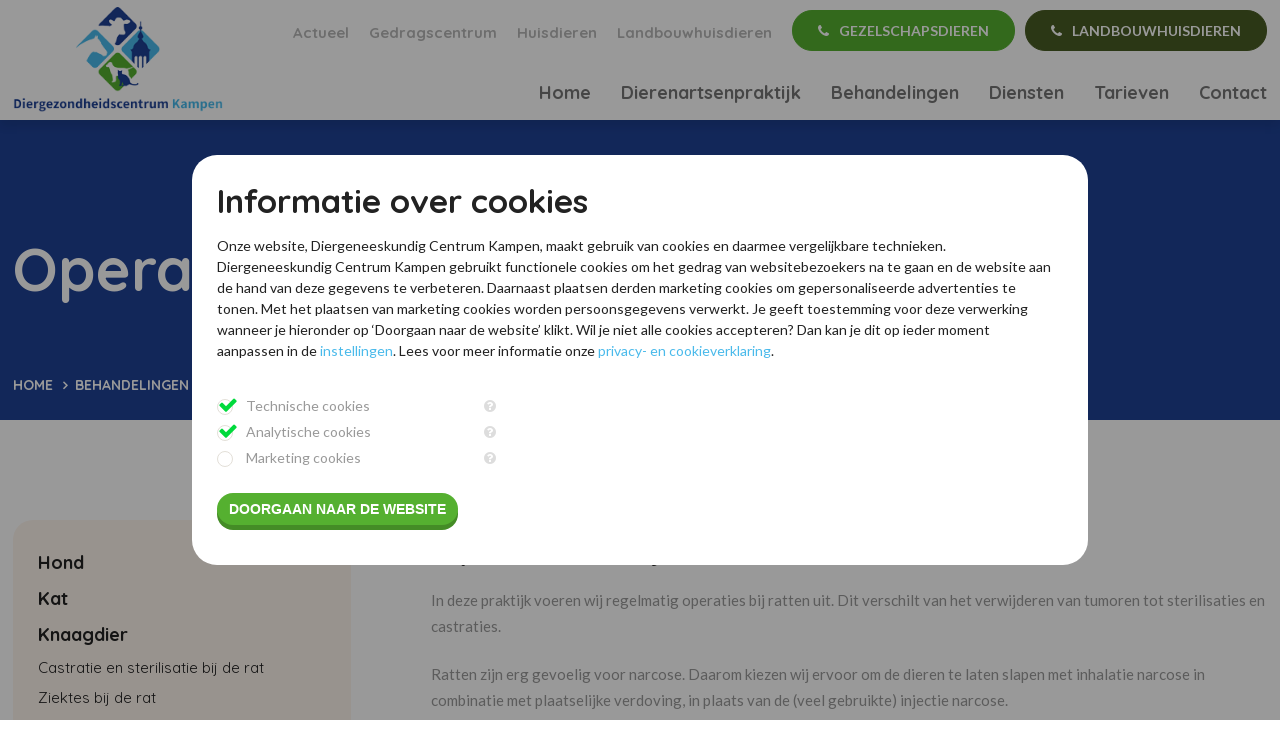

--- FILE ---
content_type: text/html; charset=utf-8
request_url: https://www.dgckampen.nl/behandelingen/knaagdier/operaties-bij-de-rat
body_size: 8716
content:
<!DOCTYPE html>



<html dir="ltr" lang="nl-NL">



<head>



	<meta charset="utf-8" />



	


		<title>Operaties bij de rat - DGC Kampen</title>



	






	<link rel="profile" href="https://gmpg.org/xfn/11" />



	<meta name="keywords" content="" />



	<meta name="description" content="Operaties bij de rat" />



	<meta name="viewport" content="width=device-width, initial-scale=1">



	<link rel="alternate" type="application/rss+xml" title="Nieuws" href="https://www.dgckampen.nl/feed" />



	<link rel="icon" type="image/x-ico" href="https://www.dgckampen.nl/themes/dgc/favicon.ico" />



	<!-- Google Tag Manager -->

	<script>

		(function(w, d, s, l, i) {

			w[l] = w[l] || [];

			w[l].push({

				'gtm.start': new Date().getTime(),

				event: 'gtm.js'

			});

			var f = d.getElementsByTagName(s)[0],

				j = d.createElement(s),

				dl = l != 'dataLayer' ? '&l=' + l : '';

			j.async = true;

			j.src =

				'https://www.googletagmanager.com/gtm.js?id=' + i + dl;

			f.parentNode.insertBefore(j, f);

		})(window, document, 'script', 'dataLayer', 'GTM-WJPJGNP');

	</script>

	<!-- End Google Tag Manager -->







	<link rel="canonical" href="https://www.dgckampen.nl/behandelingen/knaagdier/operaties-bij-de-rat" />
<meta name="robots" content=" index,  follow" />
<meta name="generator" content="iClicks CMS 1.2.2" />
<link rel="EditURI" type="application/rsd+xml" title="RSD" href="https://www.dgckampen.nl/xmlrpc?rsd" />
<link rel="wlwmanifest" type="application/wlwmanifest+xml" href="https://www.dgckampen.nl/includes/wlw/wlwmanifest.xml" />
<script src='https://ajax.googleapis.com/ajax/libs/jquery/1.9.1/jquery.min.js'></script>
<script src='https://owlcarousel2.github.io/OwlCarousel2/assets/owlcarousel/owl.carousel.js'></script>
<script src='https://www.dgckampen.nl/themes/dgc/js/global.js'></script>
<link href='https://www.dgckampen.nl/themes/dgc/style.css' rel='stylesheet' type='text/css' />
<link href='https://fonts.googleapis.com/css?family=Lato:400,700,900|Quicksand:300,400,500,700' rel='stylesheet' type='text/css' />
<link href='https://maxcdn.bootstrapcdn.com/font-awesome/4.7.0/css/font-awesome.min.css' rel='stylesheet' type='text/css' />
<script src='https://www.dgckampen.nl/themes/dgc/js/slider.js'></script>
<link href='https://www.dgckampen.nl/modules/forms/css/forms.css' rel='stylesheet' type='text/css' />
<script src='https://www.dgckampen.nl/themes/dgc/js/instagram.js'></script>
<script src='https://maps.google.nl/maps/api/js?sensor=false&amp;language=nl'></script>
<script src='https://www.dgckampen.nl/modules/forms/js/forms.js'></script>
<link href='https://www.dgckampen.nl/modules/fancybox/css/jquery.fancybox.css' rel='stylesheet' type='text/css' />
<script src='https://www.dgckampen.nl/modules/fancybox/js/jquery.fancybox.js'></script>
<link href='https://www.dgckampen.nl/modules/cookieconsent/css/jquery-confirm.css' rel='stylesheet' type='text/css' />
<script src='https://www.dgckampen.nl/modules/slider/js/slider.js'></script>
<link href='https://www.dgckampen.nl/modules/slider/css/slider.css' rel='stylesheet' type='text/css' />
<link href='https://www.dgckampen.nl/modules/route/css/route.css' rel='stylesheet' type='text/css' />
<script src='https://www.dgckampen.nl/modules/fancybox/js/fancybox.init.js'></script>
<script src='https://www.dgckampen.nl/modules/route/js/directions.js'></script>
<link href='https://www.dgckampen.nl/themes/dgc/css/responsive.css' rel='stylesheet' type='text/css' />
<link href='https://www.dgckampen.nl/modules/cookieconsent/css/cookieconsent.css' rel='stylesheet' type='text/css' />
<script src='https://www.dgckampen.nl/modules/cookieconsent/js/cookieconsent.js'></script>
<script src='https://www.dgckampen.nl/modules/cookieconsent/js/jquery-confirm.js'></script>
<script src='https://www.dgckampen.nl/modules/cookieconsent/js/jquery.cookie.js'></script>







	






	






	<div id="#top"></div>



	<meta name="google-site-verification" content="RVXREnYuekNteZ8QOAFDI69t8GytNZsb0zplGGTSc3M" />





</head>










		<body class='default page-23' id='page-335'>



		


		<!-- Google Tag Manager (noscript) -->

		<noscript><iframe src="https://www.googletagmanager.com/ns.html?id=GTM-WJPJGNP" height="0" width="0" style="display:none;visibility:hidden"></iframe></noscript>

		<!-- End Google Tag Manager (noscript) -->







		<header class="header section">



			<div class="wrap">



				<div class="row">



					<div class="col12">



						<div class="logo pull-left">



							<a href="/"><img style="" alt='' src="https://www.dgckampen.nl/themes/dgc/images/logo-dgc-kampen.png" /></a>



						</div>







						<div class="menu">



							<nav class="nav mainnav hidden-s hidden-xxl">



								<ul id="mainmenu" class="menu">
<li class='page-2 first-child'><a href='https://www.dgckampen.nl/'><span>Home</span></a></li>
<li class='page-604 haschild'><a href='https://www.dgckampen.nl/dierenartsenpraktijk'><span>Dierenartsenpraktijk</span></a>
	<ul class='child page-604'>
		<li class='page-2694'><a href='https://www.dgckampen.nl/dierenarts-kampen'><span>Dierenarts Kampen</span></a></li>
		<li class='page-3793'><a href='https://www.dgckampen.nl/dierenarts-ijsselmuiden'><span>Dierenarts IJsselmuiden</span></a></li>
		<li class='page-3813'><a href='https://www.dgckampen.nl/dierenarts-dronten'><span>Dierenarts Dronten</span></a></li>
		<li class='page-3816'><a href='https://www.dgckampen.nl/dierenarts-stadshagen'><span>Dierenarts Stadshagen</span></a></li>
		<li class='page-4154'><a href='https://www.dgckampen.nl/dierenarts-wilsum'><span>Dierenarts Wilsum</span></a></li>
		<li class='page-4392'><a href='https://www.dgckampen.nl/ervaringen'><span>Reviews en Ervaringen</span></a></li>
		<li class='page-45'><a href='https://www.dgckampen.nl/ons-team'><span>Ons team</span></a></li>
	</ul>
</li>
<li class='page-19 haschild current-parent'><a href='https://www.dgckampen.nl/behandelingen'><span>Behandelingen</span></a>
	<ul class='child page-19'>
		<li class='page-20'><a href='https://www.dgckampen.nl/behandelingen/honden'><span>Hond</span></a></li>
		<li class='page-21'><a href='https://www.dgckampen.nl/behandelingen/katten'><span>Kat</span></a></li>
		<li class='page-23'><a href='https://www.dgckampen.nl/behandelingen/knaagdier'><span>Knaagdier</span></a></li>
		<li class='page-26'><a href='https://www.dgckampen.nl/behandelingen/konijn'><span>Konijn</span></a></li>
		<li class='page-32'><a href='https://www.dgckampen.nl/behandelingen/fretten'><span>Fret</span></a></li>
		<li class='page-1104'><a href='https://www.dgckampen.nl/behandelingen/kitten-informatie'><span>Kitten informatie</span></a></li>
		<li class='page-876'><a href='https://www.dgckampen.nl/behandelingen/puppy-informatie'><span>Puppy informatie</span></a></li>
	</ul>
</li>
<li class='page-2358 haschild'><a href='https://www.dgckampen.nl/diensten'><span>Diensten</span></a>
	<ul class='child page-2358'>
		<li class='page-67'><a href='https://www.dgckampen.nl/diensten/diagnostische-mogelijkheden'><span>Diagnostische mogelijkheden</span></a></li>
		<li class='page-2320'><a href='https://www.dgckampen.nl/diensten/laparoscopie'><span>Laparoscopie</span></a></li>
		<li class='page-2362'><a href='https://www.dgckampen.nl/diensten/titerbepaling'><span>Titerbepaling</span></a></li>
		<li class='page-65'><a href='https://www.dgckampen.nl/diensten/afvalbegeleiding'><span>Afvalbegeleiding</span></a></li>
		<li class='page-68'><a href='https://www.dgckampen.nl/diensten/groeibegeleiding'><span>Groeibegeleiding</span></a></li>
	</ul>
</li>
<li class='page-75 haschild'><a href='https://www.dgckampen.nl/tarieven'><span>Tarieven</span></a>
	<ul class='child page-75'>
		<li class='page-1097'><a href='https://www.dgckampen.nl/tarieven/kampen-dierenzorgplan'><span>Kampen Dierenzorgplan</span></a></li>
		<li class='page-78'><a href='https://www.dgckampen.nl/tarieven/tarieven-algemeen'><span>Tarieven algemeen</span></a></li>
	</ul>
</li>
<li class='page-121 haschild'><a href='https://www.dgckampen.nl/contact'><span>Contact </span></a>
	<ul class='child page-121'>
		<li class='page-609'><a href='https://www.dgckampen.nl/contact/openingstijden'><span>Openingstijden</span></a></li>
		<li class='page-66'><a href='https://www.dgckampen.nl/inschrijven'><span>Inschrijven</span></a></li>
		<li class='page-74'><a href='https://www.dgckampen.nl/stagiaires'><span>Stage</span></a></li>
	</ul>
</li>
</ul>



							</nav>







							<div class="mobile-menu hidden visible-s visible-xxl">



								<button data-toggle-offscreen=".mobile-menu-container" class="c-hamburger c-hamburger--htx"><span></span>



								</button>



							</div>



						</div>







						<div class="mobile-menu-container p-t-md bg-primary hidden">



							<ul id="mobilemenu" class="menu">
<li class='page-2 first-child'><a href='https://www.dgckampen.nl/'><span>Home</span></a></li>
<li class='page-604 haschild'><a href='https://www.dgckampen.nl/dierenartsenpraktijk'><span>Dierenartsenpraktijk</span></a>
	<ul class='child page-604'>
		<li class='page-2694'><a href='https://www.dgckampen.nl/dierenarts-kampen'><span>Dierenarts Kampen</span></a></li>
		<li class='page-45'><a href='https://www.dgckampen.nl/ons-team'><span>Ons team</span></a></li>
	</ul>
</li>
<li class='page-19 haschild current-parent'><a href='https://www.dgckampen.nl/behandelingen'><span>Behandelingen</span></a>
	<ul class='child page-19'>
		<li class='page-20'><a href='https://www.dgckampen.nl/behandelingen/honden'><span>Hond</span></a></li>
		<li class='page-21'><a href='https://www.dgckampen.nl/behandelingen/katten'><span>Kat</span></a></li>
		<li class='page-26'><a href='https://www.dgckampen.nl/behandelingen/konijn'><span>Konijn</span></a></li>
		<li class='page-23'><a href='https://www.dgckampen.nl/behandelingen/knaagdier'><span>Knaagdier</span></a></li>
		<li class='page-32'><a href='https://www.dgckampen.nl/behandelingen/fretten'><span>Fret</span></a></li>
		<li class='page-876'><a href='https://www.dgckampen.nl/behandelingen/puppy-informatie'><span>Puppy informatie</span></a></li>
		<li class='page-1104'><a href='https://www.dgckampen.nl/behandelingen/kitten-informatie'><span>Kitten informatie</span></a></li>
	</ul>
</li>
<li class='page-2358 haschild'><a href='https://www.dgckampen.nl/diensten'><span>Diensten</span></a>
	<ul class='child page-2358'>
		<li class='page-2320'><a href='https://www.dgckampen.nl/diensten/laparoscopie'><span>Laparoscopie</span></a></li>
		<li class='page-2362'><a href='https://www.dgckampen.nl/diensten/titerbepaling'><span>Titerbepaling</span></a></li>
	</ul>
</li>
<li class='page-75'><a href='https://www.dgckampen.nl/tarieven'><span>Tarieven</span></a></li>
<li class='page-62 haschild'><a href='https://www.dgckampen.nl/afspraak-maken'><span>Afspraak maken</span></a>
	<ul class='child page-62'>
		<li class='page-66'><a href='https://www.dgckampen.nl/inschrijven'><span>Inschrijven</span></a></li>
	</ul>
</li>
<li class='page-121 haschild'><a href='https://www.dgckampen.nl/contact'><span>Contact </span></a>
	<ul class='child page-121'>
		<li class='page-609'><a href='https://www.dgckampen.nl/contact/openingstijden'><span>Openingstijden</span></a></li>
	</ul>
</li>
</li>
</ul>



							<!--<a class="icon-back" href="< ?=$swith_url;?>">< ?=$swith_name;?></a>-->



							<p class="mobile-address">Locatie Kampen</p>



							<div class="address">&nbsp;</p>
<script type="text/javascript" src="chrome-extension://hjggbopcacdchdecegldbeknhpeiheaf/content/zbscormscript.js"></script><ul class='nolist'><li><a class="icon-mail" href="mailto:info@dgckampen.nl" target="_blank">info@dgckampen.nl</a></li><li><a class="icon-phone" href="tel:038-3313930" target="_blank">038-331 39 30</a></li></ul></div><br />







						</div>







						


						<div class="sidewides">



							






							<ul>
<li class="hidden-xl"><a class="link" href="/nieuws">Actueel</a></li>
								<li class="hidden-xl"><a class="link" href="/veterinair-gedragscentrum-kampen">Gedragscentrum</a></li>





								<li class="hidden-xl"><a class="link" href="/">Huisdieren</a></li>



								<li class="hidden-xl"><a class="link" href="https://www.dgckampen.nl/landbouwhuisdieren">Landbouwhuisdieren</a></li>





								


									<li class="last-child"><a class="button-small icon-phone" href="tel:038-3313930"><span class="hidden-xxs">Gezelschapsdieren</span></a></li>

									<li class="last-child"><a class="button-small icon-phone green-btn" href="tel:0383312255"><span class="hidden-xxs spotli">Landbouwhuisdieren</span></a></li>



								


							</ul>



						</div>



					</div>



				</div>



			</div>



		</header>



		






		






			<div class="default-slider min-height-lg bg-orange">



				<div class="wrap">



					<div class="row">



						<div class="slider-text text-lt">Operaties bij de rat</div>







						


					</div>



				</div>



			</div>







			<div class="wrap">



				<div class="row text-lt">



					<div id="breadcrumb"><ul><li><a href="https://www.dgckampen.nl/" title="Diergezondheidscentrum Kampen">Home</a></li><li><a href="https://www.dgckampen.nl/behandelingen" title="Behandelingen">Behandelingen</a></li><li><a href="https://www.dgckampen.nl/behandelingen/knaagdier" title="Knaagdier">Knaagdier</a></li><li><span title="Operaties bij de rat"> Operaties bij de rat</span></li></ul></div>


				</div>



			</div>



			<div class='wrap text-lt test'><div class="error error-notice"  style="background:#fff;padding:5px;border:1px solid #ccc;margin:10px"><b>Notice</b> [8]: Undefined variable: widget_amount<br/>Error in bestand /home/dgcdenieuw/domains/dgckampen.nl/public_html/includes/pluggable_functions.php op regel 337<br/></div><div class="error error-warning"  style="background:#fff;padding:5px;border:1px solid #ccc;margin:10px"><b>Warning</b> [2]: Division by zero<br/>Error in bestand /home/dgcdenieuw/domains/dgckampen.nl/public_html/includes/pluggable_functions.php op regel 337<br/></div><div class='widgetBar' id='widgetBar-9'>
</div>
</div>






		






		





<section class="container p-t-xl p-b-lg">

    <div class="wrap">

    	<div class="row">

			<div class="col8 content col7-lg pull-right">

				<h1>Operaties bij de rat</h1>          

                <p>In deze praktijk voeren wij regelmatig operaties bij ratten uit. Dit verschilt van het verwijderen van tumoren tot sterilisaties en castraties.</p>
<p>Ratten zijn erg gevoelig voor narcose. Daarom kiezen wij ervoor om de dieren te laten slapen met inhalatie narcose in combinatie met plaatselijke verdoving, in plaats van de (veel gebruikte) injectie narcose.</p>

    		</div>

    		<div class="col4 col5-lg col12-xs pull-left p-r-xl p-r-md-xl p-r-none-s">

           		<div class="sidebar">

<div class="widget"><ul class="menu_sidebar"><li><a href='https://www.dgckampen.nl/behandelingen/honden'>Hond</a></li><li><a href='https://www.dgckampen.nl/behandelingen/katten'>Kat</a></li><li><a href='https://www.dgckampen.nl/behandelingen/knaagdier'>Knaagdier</a><ul class="menu_sidebar child"><li><a href='https://www.dgckampen.nl/behandelingen/knaagdier/castratie-en-sterilisatie-bij-de-rat'>Castratie en sterilisatie bij de rat</a></li><li><a href='https://www.dgckampen.nl/behandelingen/knaagdier/ziektes-bij-de-rat'>Ziektes bij de rat</a></li><li><a href='https://www.dgckampen.nl/behandelingen/knaagdier/operaties-bij-de-rat'>Operaties bij de rat</a></li><li><a href='https://www.dgckampen.nl/behandelingen/knaagdier/voeding-van-de-cavia'>Voeding van de cavia</a></li><li><a href='https://www.dgckampen.nl/behandelingen/knaagdier/fokken-met-de-cavia'>Fokken met de cavia</a></li><li><a href='https://www.dgckampen.nl/behandelingen/knaagdier/ziektebeelden-cavia'>Ziektebeelden Cavia</a></li><li><a href='https://www.dgckampen.nl/behandelingen/knaagdier/voeding-fokken-met-de-rat'>Voeding &amp; Fokken</a></li><li><a href='https://www.dgckampen.nl/behandelingen/knaagdier/vaccinatie-cavia'>Vaccinatie Cavia</a></li></ul></li><li><a href='https://www.dgckampen.nl/behandelingen/konijn'>Konijn</a></li><li><a href='https://www.dgckampen.nl/behandelingen/fretten'>Fret</a></li><li><a href='https://www.dgckampen.nl/behandelingen/kitten-informatie'>Kitten informatie</a></li><li><a href='https://www.dgckampen.nl/behandelingen/puppy-informatie'>Puppy informatie</a></li></ul></div><div class='widgetBar' id='widgetBar-1'>
<div  id='widget_32' class='widget  col12'>
<div class='widget_inner'>
<div class='widget_header'><h2><span>Contactgegevens</span></h2></div>
<div class='widget_content'>
<h4>DGC Kampen</h4>
<p>Europa Allee 2<br />8265 VB Kampen</p>
<ul class="nolist">
<li>SPOED: <a href="tel:038%20331%203930">038 331 3930</a></li>
<li>Gezelschapsdieren: <a href="tel:038%20331%203930">038 331 3930</a></li>
<li>Landbouwhuisdieren: <a href="tel:038%20331%202255">038 331 2255</a></li>
<li><a href="mailto:info@dgckampen.nl">info@dgckampen.nl</a></li>
</ul>

</div>
<div class='widget_footer'></div>
</div>
</div>
<div  id='widget_12' class='widget  col12'>
<div class='widget_inner'>
<div class='widget_header'><h2><span>Openingstijden</span></h2></div>
<div class='widget_content'>
<h4>DGC Kampen</h4>
<p>Maandag t/m donderdag: 8:10 - 19:00 uur<br /> Vrijdag: 8:10 - 17:00 uur<br /> Zaterdag: 8:10 - 12:00 uur</p>
<p><em>Wij werken op afspraak</em></p>
<p> <em style="font-size: 10pt;">(Houdt u rekening met eventuele wachttijd)</em></p>

</div>
<div class='widget_footer'></div>
</div>
</div>
</div>
	
</div>
        	</div>

		</div>

    </div>

</section>




<section class="container bg-lt p-t-xl p-b-xl">

    <div class="wrap">

	<div class="row">

			<div class="col12 text-center m-b-md">

				
				

				<h2 class='hbig'>Stel ons een vraag</h2>
			</div>

		</div>

    	<div class="row">

			<div class="col12 p-l-xxxl p-r-xxxl p-l-none-s p-r-none-s">

				

             <div class='requiredMessage'></div>
<div class='requiredMessage'></div>
<form method="post" enctype="multipart/form-data" class="custom_form required-form" action="?mail=send#thanks" onsubmit="return validateform(this);"><div class='form' id='form-2'>
<div class='form-row'>

<div class='col12'><input class='required form-input' value='' placeholder='Naam' type='text' name='naam-7'/></div>

</div>

<div class='form-row'>

<div class='col12'><input class='required form-input' value='' placeholder='Straat + huisnummer' type='text' name='adres-8'/></div>

</div>

<div class='form-row'>

<div class='col12'><input class='required form-input' value='' placeholder='Postcode + Plaats' type='text' name='plaats-9'/></div>

</div>

<div class='form-row'>

<div class='col12'><input id='email_field' class='required form-input' value='' placeholder='E-mailadres' type='text' name='emailadres-10'/></div>

</div>

<div class='form-row'>

<div class='col12'><input id='phone_field' class='required form-input' value='' placeholder='Telefoonnummer' type='text' name='telefoonnummer-11'/></div>

</div>


<div class='form-row'>

<div class='col12'><textarea type='textarea' name='vraag-opmerking-12'>Vraag opmerking</textarea></div>
</div>
<br />
<div class="form-row">
<div class="col12"><input id="aanmelden-voor-nieuwsbrief-44-0"  type="checkbox" checked="checked" value="" name="aanmelden-voor-nieuwsbrief-44[]"><label>Aanmelden voor nieuwsbrief</label>

</div>
</div>



</div><div class='form-row'><div class='col4'><div class='col12'><img id='captcha-image' src='https://www.dgckampen.nl/captcha?1713232848'/></div>
<div class='col12'><a id='refresh-captcha' href='#'>Niet leesbaar? Verander tekst</a></div></div>
<div class='col8'><input type='text' class='required' name='captcha'/></div>
</div><div class='form-row'><div class='col12'>
						<input type='hidden' name='form_id' value='2'/><input class='button button-orange col12' name='send_form' value='Verstuur' type='submit'/>
					</div>
				</div>
</div>
</div>
</form>

			</div>

		</div>

    </div>

</section>





<section class="section-maps bg-lt-orange p-t-xl p-b-xl">
	<div class="wrap">
		<div class="row">
			<div class="col7 col12-md p-r-lg m-b-xl-md p-r-none-xs">
				<h2 class="hlarge">Contact opnemen met DGC Kampen</h2>
				<p style="color:#000;">Heeft u een vraag, opmerking of wilt u gewoon even kennismaken? Neem gerust
					contact met ons op. Of het nu gaat om het plannen van een afspraak, het verkrijgen van advies voor
					de verzorging van uw huisdier of om meer te weten te komen over onze diensten, wij staan altijd voor
					u klaar. </p>
				<p><a class="button icon-phone" href="tel:0383313930">038 331 3930</a><a class="button-outline"
						href="https://www.dgckampen.nl/inschrijven">Inschrijven</a></p>
			</div>
			<div class="col5 col-map col12-md">
				<iframe
					src="https://www.google.com/maps/embed?pb=!1m18!1m12!1m3!1d2426.5128929461544!2d5.9173905158787905!3d52.54224684233261!2m3!1f0!2f0!3f0!3m2!1i1024!2i768!4f13.1!3m3!1m2!1s0x47c7d6324f0ed4cd%3A0x8983fbad25dd7a4e!2sDiergeneeskundig+Centrum+De+Nieuwe+Hanze!5e0!3m2!1snl!2snl!4v1547622448722"
					allowfullscreen></iframe>
			</div>
		</div>
	</div>
</section>

<footer class="footer listflex bg-orange text-lt p-t-xl p-b-xl">
	<div class="wrap">
		<div class="row">
			<div class="col12">

				<div class='widgetBar' id='widgetBar-3'>
<div  id='widget_15' class='widget  col3'>
<div class='widget_inner'>
<div class='widget_header'><h2><span>Over DGC Kampen</span></h2></div>
<div class='widget_content'>
<p>DGC Kampen is uw dierenartsenpraktijk voor huisdieren en landbouwhuisdieren in Kampen. Onze ervaren dierenartsen nemen ruim de tijd voor u en zorgen dat uw dier alle zorg krijgt die het nodig heeft en verdient.</p>
<p style="max-height: 45px; max-width: 45px;"><img alt="" src="https://www.dgckampen.nl/themes/dgc/images/footer-contact.svg" /></p>
<h3>Contact</h3>
<p>DGC Kampen</p>
<p>Europa Allee 2 <br />8265 VB Kampen <br /><a href="tel:0383313930">038 331 3930<br /></a> <br /><span>Ma – do:</span> 08:10 – 19:00 uur<br /><span>Vrijdag:</span> 08:10 – 18:00 uur<br /><span>Zaterdag:</span> 08:10 – 12:00 uur</p>

</div>
<div class='widget_footer'></div>
</div>
</div>
<div  id='widget_24' class='widget  col3'>
<div class='widget_inner'>
<div class='widget_header'><h2><span>Katten</span></h2></div>
<div class='widget_content'>
<ul>
<li><a href="https://www.dgckampen.nl/behandelingen/katten">Over katten</a></li>
<li><a href="https://www.dgckampen.nl/behandelingen/kitten-informatie">Kitten informatie</a></li>
<li><a href="https://www.dgckampen.nl/behandelingen/katten/vaccinaties">Vaccinaties</a></li>
<li><a href="https://www.dgckampen.nl/behandelingen/katten/het-gebit">Het gebit</a></li>
<li><a href="https://www.dgckampen.nl/behandelingen/katten/castreren-en-steriliseren">Castreren of steriliseren</a></li>
<li><a href="https://www.dgckampen.nl/behandelingen/katten/voeding-kat">Voeding</a></li>
<li><a href="https://www.dgckampen.nl/behandelingen/katten/waarom-is-ontwormen-belangrijk">Ontwormen</a></li>
<li><a href="https://www.dgckampen.nl/behandelingen/katten/suikerziekte-bij-de-kat">Suikerziekte</a></li>
<li><a href="https://www.dgckampen.nl/behandelingen/katten/blaasgruis">Blaasgruis</a></li>
<li><a href="https://www.dgckampen.nl/behandelingen/katten/chronische-nierziekte">Chronische nierziekte</a></li>
<li><a href="https://www.dgckampen.nl/behandelingen/katten/schildklieraa">Schildklieraandoening</a></li>
<li><a href="https://www.dgckampen.nl/behandelingen/katten/uitwendige-parasieten-bij-katten">Parasieten</a></li>
<li><a href="https://www.dgckampen.nl/behandelingen/katten/giardia-infectie-bij-de-kat">Giardia</a></li>
</ul>
<p style="max-height: 45px; max-width: 45px;"><img alt="" src="https://www.dgckampen.nl/themes/dgc/images/footer-over-ons.svg" /></p>
<h3>Diensten</h3>
<ul>
<li><a href="https://www.dgckampen.nl/diensten/diagnostische-mogelijkheden">Diagnoses</a></li>
<li><a href="https://www.dgckampen.nl/diensten/laparoscopie">Laparoscopie</a></li>
<li><a href="https://www.dgckampen.nl/diensten/titerbepaling">Titerbepaling</a></li>
<li><a href="https://www.dgckampen.nl/diensten/afvalbegeleiding">Afvalbegeleiding</a></li>
<li><a href="https://www.dgckampen.nl/diensten/groeibegeleiding">Groeibegeleiding</a></li>
</ul>

</div>
<div class='widget_footer'></div>
</div>
</div>
<div  id='widget_25' class='widget  col3'>
<div class='widget_inner'>
<div class='widget_header'><h2><span>Honden</span></h2></div>
<div class='widget_content'>
<ul>
<li><a href="https://www.dgckampen.nl/behandelingen/honden">Over honden</a></li>
<li><a href="https://www.dgckampen.nl/behandelingen/puppy-informatie">Puppy informatie</a></li>
<li><a href="https://www.dgckampen.nl/behandelingen/honden/vaccinaties-hond">Vaccinaties</a></li>
<li><a href="https://www.dgckampen.nl/behandelingen/honden/gebitsreiniging-hond">Het gebit</a></li>
<li><a href="https://www.dgckampen.nl/behandelingen/honden/castreren-of-steriliseren">Castreren of steriliseren</a></li>
<li><a href="https://www.dgckampen.nl/behandelingen/honden/voeding-hond">Voeding</a></li>
<li><a href="https://www.dgckampen.nl/behandelingen/honden/waarom-is-ontwormen-belangrijk">Ontwormen</a></li>
<li><a href="https://www.dgckampen.nl/behandelingen/honden/hd-en-of-ed">H.D./E.D.</a></li>
<li><a href="https://www.dgckampen.nl/behandelingen/honden/adviezen-bij-v">Vuurwerkangst</a></li>
<li><a href="https://www.dgckampen.nl/behandelingen/honden/de-hond-met-jeuk">Jeuk bij honden</a></li>
<li><a href="https://www.dgckampen.nl/behandelingen/honden/hondenbelasting">Hondenbelasting</a></li>
<li><a href="https://www.dgckampen.nl/behandelingen/honden/uitwendige-parasieten">Parasieten</a></li>
<li><a href="https://www.dgckampen.nl/behandelingen/honden/giardia-infectie">Giardia</a></li>
<li><a href="https://www.dgckampen.nl/behandelingen/honden/ziektes-door-tekenbeten">Ziektes door teken</a></li>
<li><a href="https://www.dgckampen.nl/behandelingen/honden/reizen-met-uw-huisdier">Hond mee op reis</a></li>
<li><a href="https://www.dgckampen.nl/behandelingen/honden/de-oude-hond">Oudere honden</a></li>
</ul>
<p style="max-width: 45px; max-height: 45px;"><img alt="" src="https://www.dgckampen.nl/themes/dgc/images/footer-mogelijkheden.svg" /></p>
<h3>Onze praktijk</h3>
<ul>
<li><a href="https://www.dgckampen.nl/ons-team">Ons team</a></li>
<li><a href="https://www.dgckampen.nl/tarieven/tarieven-algemeen">Tarieven</a></li>
<li><a href="https://www.dgckampen.nl/dierenartsenpraktijk">Dierenartsenpraktijk</a></li>
<li><a href="https://www.dgckampen.nl/tarieven/kampen-dierenzorgplan">Kampen Zorgplan</a></li>
<li><a href="https://www.dgckampen.nl/ervaringen">Reviews en Ervaringen</a></li>
</ul>
<h3>Werkgebied</h3>
<ul>
<li><a href="https://www.dgckampen.nl/dierenarts-kampen">Kampen</a></li>
<li><a href="https://www.dgckampen.nl/dierenarts-ijsselmuiden">IJsselmuiden</a></li>
<li><a href="https://www.dgckampen.nl/dierenarts-dronten">Dronten</a></li>
<li><a href="https://www.dgckampen.nl/dierenarts-stadshagen">Stadshagen</a></li>
<li><a href="https://www.dgckampen.nl/dierenarts-biddinghuizen">Biddinghuizen</a></li>
<li><a href="https://www.dgckampen.nl/dierenarts-wilsum">Wilsum</a></li>
</ul>

</div>
<div class='widget_footer'></div>
</div>
</div>
<div  id='widget_26' class='widget  col3 last-child'>
<div class='widget_inner'>
<div class='widget_header'><h2><span>Overige dieren</span></h2></div>
<div class='widget_content'>
<ul>
<li><a href="https://www.dgckampen.nl/behandelingen/knaagdier/voeding-van-de-cavia"><b>Cavia</b></a></li>
<li><a href="https://www.dgckampen.nl/behandelingen/knaagdier/voeding-van-de-cavia">Voeding</a></li>
<li><a href="https://www.dgckampen.nl/behandelingen/knaagdier/ziektebeelden-cavia">Ziektes</a></li>
</ul>
<ul>
<li><a href="https://www.dgckampen.nl/behandelingen/konijn"><b>Konijn</b></a></li>
<li><a href="https://www.dgckampen.nl/behandelingen/konijn/vaccinaties-konijn">Vaccinaties</a></li>
<li><a href="https://www.dgckampen.nl/behandelingen/konijn/voeding">Voeding</a></li>
<li><a href="https://www.dgckampen.nl/behandelingen/konijn/castreren-of-steriliseren">Castreren of steriliseren</a></li>
</ul>
<ul>
<li><a href="https://www.dgckampen.nl/behandelingen/fretten"><b>Fret</b></a></li>
<li><a href="https://www.dgckampen.nl/behandelingen/fretten/vaccinatie-fret">Vaccinaties</a></li>
<li><a href="https://www.dgckampen.nl/behandelingen/fretten/ziektes-van-de-fret">Ziektes</a></li>
<li><a href="https://www.dgckampen.nl/behandelingen/fretten/voeding">Voeding</a></li>
<li><a href="https://www.dgckampen.nl/behandelingen/fretten/castreren-steriliseren-en-hormoonimplantaten">Castreren, steriliseren of hormonen</a></li>
</ul>
<ul>
<li><a href="https://www.dgckampen.nl/behandelingen/knaagdier"><b>Rat</b></a></li>
<li><a href="https://www.dgckampen.nl/behandelingen/knaagdier/operaties-bij-de-rat">Operaties</a></li>
<li><a href="https://www.dgckampen.nl/behandelingen/knaagdier/ziektes-bij-de-rat">Ziektes</a></li>
<li><a href="https://www.dgckampen.nl/behandelingen/knaagdier/castratie-en-sterilisatie-bij-de-rat">Castreren of steriliseren</a></li>
</ul>
<p><a class="button" href="https://www.dgckampen.nl/inschrijven">Inschrijven</a></p>
<p>Spoed LHD: <a href="tel:0383112255">038 3312255</a></p>
<p>Spoed dierenarts: <a href="tel:0383313930">038 331 3930</a></p>
<p>Mail: <a href="mailto:info@dgckampen.nl">info@dgckampen.nl</a></p>
<div class='social-icons'><a title="https://www.facebook.com/dierenartsKampen/"  href="https://www.facebook.com/dierenartsKampen/" target="_blank"><i class="fa fa-facebook fa-2x"></i></a><a title="https://x.com/DierenartsHanze" href="https://x.com/DierenartsHanze" target="_blank"><img style="max-width: 20px;" src="/themes/dgc/images/x-logo.png"></a><a title="https://www.instagram.com/dgckampen/" href="https://www.instagram.com/dgckampen/" target="_blank"><i class="fa fa-instagram fa-2x"></i></a><a title="https://www.instagram.com/dierenarts_marike/"  href="https://www.instagram.com/dierenarts_marike/" target="_blank"><i class="fa fa-instagram fa-2x"></i></a></div>

</div>
<div class='widget_footer'></div>
</div>
</div>
</div>
			</div>
		</div>
	</div>
</footer>

<div class="footer-bottom bg-orange text-lt p-t-md p-b-md">
	<div class="wrap p-t-md text-center">
		<div class="col12 m-b">© Copyright DGC Kampen 2026 | <a
				href="https://www.iclicks.nl" target="_blank">Powered by iClicks</a> | <a
				href="https://www.dgckampen.nl/sitemap">Sitemap</a> | <a
				href="https://www.dgckampen.nl/privacy-reglement">Privacy reglement</a> | <a
				href="https://www.dgckampen.nl/landbouwhuisdieren/contact">Contact</a> | <a
				href="https://www.dgckampen.nl/cookie-instellingen">Cookie instellingen</a></div>
	</div>
</div>

<a href="#top">
	<div id="back" class="back-hide" data-href="#top"><i class='fa fa-chevron-up'></i></div>
</a>

<script type="text/javascript">$.confirm({
                            title: '<h2>Informatie over cookies</h2>',
                            content: '<p>Onze website, Diergeneeskundig Centrum Kampen, maakt gebruik van cookies en daarmee vergelijkbare technieken. Diergeneeskundig Centrum Kampen gebruikt functionele cookies om het gedrag van websitebezoekers na te gaan en de website aan de hand van deze gegevens te verbeteren. Daarnaast plaatsen derden marketing cookies om gepersonaliseerde advertenties te tonen. Met het plaatsen van marketing cookies worden persoonsgegevens verwerkt. Je geeft toestemming voor deze verwerking wanneer je hieronder op ‘Doorgaan naar de website’ klikt. Wil je niet alle cookies accepteren? Dan kan je dit op ieder moment aanpassen in de <a href="https://www.dgckampen.nl/cookie-instellingen">instellingen</a>. Lees voor meer informatie onze <a href="https://www.dgckampen.nl/privacy-reglement">privacy- en cookieverklaring</a>.</p>',
                            icon: '',
                            animation: 'scale',
                            theme: 'bootstrap',
                            closeAnimation: 'scale',
                            opacity: 0.5,
                            useBootstrap: false,
                            containerFluid: true,
                             buttons: {
                            formSubmit: {
                                text: 'Doorgaan naar de website',
                                btnClass: 'button',
                                action: function () {
                                      var counter = 0, 
                                            i = 0,       
                                            url = '',    
                                            input_obj = document.getElementsByTagName('input');
                                            for (i = 0; i < input_obj.length; i++) {
                                                if (input_obj[i].type === 'checkbox' && input_obj[i].checked === true) {
                                                    counter++;
                                                    if(input_obj[i].value == 'functional_cookies'){
                                                            url = url + '&functional_cookies=true';
                                                    }
                                                    if(input_obj[i].value == 'static_cookies'){
                                                            url = url + '&static_cookies=true';
                                                    }
                                                    if(input_obj[i].value == 'marketing_cookies'){
                                                            url = url + '&marketing_cookies=true';
                                                    }
                                                }
                                            }
                                        var days = 30;
                                        var date = new Date();
                                        date.setTime(date.getTime() + (days*24*60*60*1000));
                                        expires = ";expires = " + date.toUTCString();
                                        document.cookie = 'COOKIE_CONSENT' + " = " + ('true' || "")  + expires + "; path =/";
                                        document.cookie = 'COOKIE_FUNCTIONAL' + " = " + ('true' || "")  + expires + "; path =/";
                                        document.cookie = 'COOKIE_MARKETING' + " = " + ('true' || "")  + expires + "; path =/";
                                        var marketing_cookies_checkbox = $("input[name='marketing_cookies']:checkbox");
                                        var marketing_cookies_status = 'deactivate';
                                        
                                        if(marketing_cookies_checkbox.not(":checked").length > 0) {
                                            document.cookie = 'COOKIE_MARKETING' + " = " + ('false' || "")  + expires + "; path =/";
                                            if(marketing_cookies_status === 'active'){
                                                $(document).euCookieLawPopup().init({
                                                    'info' : 'info',
                                                    'popupTitle' : 'Let op!',
                                                    'popupText' : '<p>Je hebt niet alle cookies geaccepteerd. Accepteer alle cookies voor persoonsgerichte aanbiedingen en kortingsacties via verschillende online kanalen.</p>',
                                                    buttonContinueTitle : 'Instellingen aanpassen',                 
                                                    cookiePolicyUrl : '/cookie-instellingen'
                                                });
                                            }
                                        }
                                    }
                            }
                        },
                         onContentReady: function () {
                            $( '.jconfirm-content-pane').after(
                '<div class="row"><div class="column"><form action="" class="cookieconsent-form">' +
                '<div class="form-group">' +
                '<input type="checkbox" name="functional_cookies" value="functional_cookies" class="form-control" required checked disabled="disabled" /> ' +
                '<label>Technische cookies '+
                '<span class="field-tip"><i class="fa fa-question-circle"></i> <span class="tip-content">Technische cookies zijn noodzakelijk om de website goed te laten werken. Deze cookies zijn nodig om ervoor te zorgen dat jij een optimale gebruikerservaring hebt. Het is 100% anonieme informatie en dus niet te herleiden naar jou. Volgens de GDPR-wetgeving hoeft er geen toestemming gevraagd te worden om technische cookies te gebruiken.</span></span>'+
                '</label>' +
                '</div>' +
                '<div class="form-group">' +
                '<input type="checkbox" name="static_cookies" value="static_cookies" class="form-control" required checked disabled="disabled" /> ' +
                '<label>Analytische cookies '+
                '<span class="field-tip"><i class="fa fa-question-circle"></i> <span class="tip-content">Analytische cookies worden gebruikt om informatie te verzamelen over hoe websitebezoekers onze website gebruiken en beleven. Deze informatie stelt ons in staat om de website te optimaliseren, de werking ervan te controleren en gebruikerservaring te verbeteren. Het is 100% anonieme informatie en dus niet te herleiden naar jou. Volgens de GDPR-wetgeving hoeft er geen toestemming gevraagd te worden om analytische cookies te gebruiken.</span></span>'+
                '</label>' +
                '</div>' +
                '<div class="form-group">' +
                '<input type="checkbox" name="marketing_cookies" value="marketing_cookies" id="marketing_cookies" class="form-control"/> ' +
                '<label>Marketing cookies '+
                '<span class="field-tip"><i class="fa fa-question-circle"></i> <span class="tip-content">Marketing cookies worden gebruikt om een bezoeker te kunnen volgen op het internet. Wanneer je hiervoor toestemming hebt gegeven plaatsen wij zogeheten tracking cookies om persoonsgerichte aanbiedingen en kortingsacties te kunnen presenteren via verschillende online kanalen.</span></span>'+
                '</label>' +
                '</div>' +
                '</form></div></div>');
                        }
                    });
                  
               </script>
<!-- Pas popup aan in /admin (Widget #50) -->
<div id="popup" class="hidden">
	<div class="row">
		<div class="col11 title"><h3>Vuurwerk angst</h3></div> <!-- Popup title -->
		<div class="col1"><img class="close-cross" src="/uploads/documents/close-cross.svg" onclick="closePopUp()"></div>
	</div>
	<div class="row p-10">
		<div class="col12">
			<div style="text-align: center;"><img style="max-height: 500px; width: auto;" alt="" src="https://www.dgckampen.nl/uploads/images/foto-vuurwerkangst-website.png" /></div>
<div style="text-align: center;">Meer informatie vindt u op deze website onder <a href="https://www.dgckampen.nl/nieuws">'Actueel'</a></div>
<p><script type="text/javascript">// <![CDATA[
document.addEventListener('DOMContentLoaded', () => {
    const popup = document.getElementById('popup');</p>
<p>    // Close popup when clicking any link inside it
    popup.querySelectorAll('a').forEach(link => {
        link.addEventListener('click', () => {
            popup.style.display = 'none';
        });
    });
});
// ]]></script></p>
		</div>
	</div>
</div>
<!-- Einde popup -->
</body>

</html>

--- FILE ---
content_type: text/css
request_url: https://www.dgckampen.nl/themes/dgc/style.css
body_size: 12682
content:
/*Theme Name: dgcTheme URI: https//www.dgcdenieuwehanze.nlType: DesktopDescription: Standaard iMod themaVersion: 1.5.0.0Author: Nebian VosAuthor URI: http://www.iclicks.nl*/

html, body, div, span, applet, object, iframe,h1, h2, h3, h4, h5, h6, p, blockquote, pre,a, abbr, acronym, address, big, cite, code,del, dfn, em, font, img, ins, kbd, q, s, samp,small, strike, strong, sub, sup, tt, var,b, u, i, center,dl, dt, dd,fieldset, form, label, legend,table, caption, tbody, tfoot, thead, tr, th, td {

	background: transparent;

	border: 0;

	margin: 0;

	padding: 0;

	vertical-align: baseline;

}

html {

	-webkit-tap-highlight-color: rgba(0, 0, 0, 0);

	font-family: sans-serif;

	-webkit-text-size-adjust: 100%;

	-ms-text-size-adjust: 100%;

}



*,*:before,*:after {

	-webkit-box-sizing: border-box;

	-moz-box-sizing: border-box;

	box-sizing: border-box;

}
.latest-blog-posts {
    display: flex;
    flex-wrap: wrap;
    gap: 20px;
    list-style: none;
    padding: 0;
    justify-content: space-between;
}
*:focus {

	outline: 0!important;

}

select,input[type="text"],input[type="email"],input[type="password"],textarea{

	-webkit-appearance: none;

	-webkit-border-radius:2px;

}

input[type="submit"]{

	-webkit-appearance: none;

	-webkit-border-radius:30px;

}

body{

	line-height: 1;

}

p,.entry-summary{

	margin: 0 0 1.5em 0;

	line-height:1.75em;

}

.page-604 .gallery img{

	min-width:0%!important;

}

.address{

	line-height: 2.0em;

}

.h2style {

	font-family: 'Quicksand', sans-serif;

	clear: both;

	font-weight: 700;

	color: #222222;

	margin-bottom: 0.5em;

	line-height: 1.3em;

	font-size: 1.5em;

}

h1, h2, h3, h4, h5, h6, .slide-title, .slider-text{

	font-family: 'Quicksand', sans-serif;

	clear: both;

	font-weight: 700;

	color: #222222;

	margin-bottom: 0.5em;

	line-height: 1.3em;

}

h1{

	font-size:2.5em;

}

h2{

	font-size:1.5em;

}

.sidebar h2{

	font-size:1.25em;

}

h1.hlarge,h2.hlarge,h3.hlarge,h5.hlarge{

	font-size:2.5em;

	margin-bottom: 0.5em;

}

h1.hbig,h2.hbig,h3.hbig,h5.hbig{

	font-size:3.0em;

	margin-bottom: 0.5em;

}

h3{

	font-size:1.3em;

}

h3.mobile-address{

	color:white;

}

.employees h3{

	font-size: 1.3em;

}

.employees li .col12 .col12{

	overflow: hidden;

}

.employees li .col12 .m-b-lg{

	padding-top:20px;

	border-radius: 0 0 5px 5px;

}

.options li{

	margin-bottom: 2.5em;

}

.employees li img,.options li img{

	margin-bottom: 0;

	border-radius: 15px;

	position: relative;

	min-width: 100%;

	max-width: 100%;

	height: 400px;

	object-fit: cover;

}

.employees li img{

	height: 290px;

	cursor: pointer;

}

.options li .button-outline{

	position: absolute;

	bottom: 20px;

	left: 20px;

	right: 20px;

	text-align: center;

	margin-right: 0;

	text-shadow: 1px 1px 8px rgba(0,0,0,0.7) !important;

	box-shadow:1px 1px 10px rgba(0,0,0,0.2) !important

}

.image-rabbit{

	margin-top: -200px;

	max-width: 400px;

}

.agriculture .image-rabbit{

	max-width: 75%;

	margin-top: -150px;

}



#slider-2.slider{

	height:500px;

}



#slider-2.slider .slide{

	height:500px;

}



.green-btn{

	background-color: #495C24!important;

	border:1px solid #495C24!important;

	background: #495C24!important;



}

footer h2,footer h3{

	color:#b7b7b7;

	font-size:1.2em;

	font-weight: 600;

	margin-bottom:1.25em;

}

blockquote {

	background: #fef5ed;

	border-left: 10px solid #4ABAEB;

	margin-bottom: 2.0em;

	padding: 20px 20px;

	quotes: "\201C""\201D""\201C""\2019";

	border-radius: 20px;

	color: #666666;

	font-family: 'Quicksand', sans-serif;

	font-weight: 700;

}

blockquote:before {

	color: #4ABAEB;

	content: open-quote;

	font-size: 3em;

	line-height: 0.1em;

	margin-right: 0.25em;

	vertical-align: -0.4em;

}

blockquote p {

	display: inline;

}

.datelist span,.date{

	width: 100px;

	display: inline-block;

}

del {

	text-decoration: line-through;

}

table {

	border-collapse: collapse;

	border-spacing: 0;

	margin-bottom: 2.0em;

	max-width: 100%;

	min-width: 100%;

	border-radius: 10px;

	overflow: hidden;

}

table th,table td{

	padding: 15px 10px;

}

table th p,table td p{

	margin:0;

}

tr:nth-child(even){

	background: #ffffff;

}

tr:nth-child(odd){

	background: #f7f7f7;

}

img{

	max-width:100%;

	height:auto;

	margin-bottom:1.75em;

	vertical-align:top;

}

a img{

	border: none;

}

.content img{

	border-radius: 25px;

}

a:link,a:visited,a:active{

	color: #4ABAEB;

	text-decoration:none;

	-webkit-transition: all 200ms ease-out;

	-moz-transition: all 200ms ease-out;

	-o-transition: all 200ms ease-out;

	transition: all 200ms ease-out;

}

.footer-bottom a:link,.footer-bottom a:visited,.footer-bottom a:active{

	color: #4ABAEB;

}

a.readmore:link,a.reamore:visited,a.readmore:active{

}

a.readmore:before{

	font-family: fontAwesome;

	content: '\f105';

	display: inline-block;

	margin-right: 8px;

	font-weight: normal;

	color: #4ABAEB;

	text-align: center;

	font-size: 18px;

}

.service-blocks a.readmore:before{

	color: #fff;

	border: 1px solid #fff;

}

a:hover{

	color:#1E4194;

}

.blog-thumb{

	float: left;

	margin-right: 20px;

}

footer .icon-phone,footer .icon-mail{

	color:#fff;

}

.icon-phone:before,.icon-mail:before,.icon-instagram:before,.icon-back:before{

	font-family: fontAwesome;

	content:'\f095';

	margin-right:10px;

	font-weight:400;

	color:#4ABAEB;

}

.button.icon-phone:before,.button.icon-mail:before,.button.icon-instagram:before{

	color: #fff;

}

.sidebar .widget .widget_content .icon-phone:before,.sidebar .widget .widget_content .icon-mail:before{

	color: #fff;

}

.icon-back:before{

	content: "\f104";

}

.gallery img{

	min-width: 100%;

}

.review h4{

	color: #999999;

	font-size: 1.3em;

	line-height: 1.75em;

}

.extra_content .widgetBar{

	margin: 0 -20px;

}

.extra_content .widget{

	padding: 0 20px;

}

.icon-instagram:before{

	content:'\f16d';

}

.button.icon-instagram:before,.button-small.icon-phone:before{

	color: #fff !important;

}

.icon-plus:before{

	content: "\f067";

	font-family: FontAwesome;

	margin-right: 10px;

}

.icon-signin:before{

	content: "\f03a";

	font-family: FontAwesome;

	margin-right: 10px;

}

.icon-stars:before{

	content: "\f005\f005\f005\f005\f089";

	font-family: FontAwesome;

	margin-right: 10px;

}

.footer .icon-phone:before,.footer .icon-mail:before{

	color:#fff;

}

.mobile-menu-container .icon-phone:before,.mobile-menu-container .icon-mail:before{

	color: #4ABAEB;

}

.icon-mail:before{

	content:'\f2b7';

}

.mobile-menu-container .address{

	line-height: 1.75em;

	margin-top: 2.0em;

	font-size: 14px;

}

a.icon-phone:link,a.icon-phone:visited,a.icon-phone:active,a.icon-mail:link,a.icon-mail:visited,a.icon-mail:active{

	color:#4ABAEB;

}

/*template sheet*/

body{

	font-family: 'Lato', sans-serif;

	-webkit-font-smoothing:antialiased;

	font-size:15px;

	font-weight:400;

	margin:0;

	color:#999999;

	overflow-x:hidden;

	overflow-y:scroll;

	-moz-transition: padding-left 0.3s ease;

	-webkit-transition: padding-left 0.3s ease;

	transition: padding-left 0.3s ease;

}

body.agriculture{

}

.section{

	width:100%;

}

.wrap,.wrap-sm,.wrap-lg,.wrap-xl{

	padding:0 0;

	margin:0 auto;

	position:relative;

	box-sizing: border-box;

}

.topheader{

	height: 55px;

}

.usps .widget{

	padding-left: 10px;

	padding-right: 10px;

}

.usps .widget .widget_inner{

	background: #ffffff;

	padding: 5px 10px 5px 10px;

}

/* HEADER */

header{

	height:120px;

	position: relative;

	background:#fff;

	z-index:99;

	-webkit-box-shadow: 0px 5px 10px 0px rgba(0,0,0,0.1);

	-moz-box-shadow: 0px 5px 10px 0px rgba(0,0,0,0.1);

	box-shadow: 0px 5px 10px 0px rgba(0,0,0,0.1);

}



.error.error-notice,.error.error-warning{

	display:none;

}



/* BEGIN POP-UP Style */



#dialog h4 {

	font-size: 18px;

	color: #4a4a4a;

}



#dialog p {

	font-size: 14px;

}



#mask {

	position: absolute;

	left: 0;

	top: 0;

	z-index: 9000;

	background-color: #000;

	display: none;

	width: 100% !important;

}



#boxes .window {

	position: absolute;

	left: 50%;

	margin-left: -300px;

	top: 0;

	width: 800px;

	height: auto !important;

	display: none;

	z-index: 9999;

	padding: 40px;

	box-sizing: border-box;

	background-color: #ffffff;

	border-radius: 3px;

}



#popupfoot a.readmore {

	background: #898989 !important;

	color: #fff;

	border-radius: 3px;

	padding: 6px;

	/* margin-left: -3px; */

	margin: 0 auto;

	display: block;

	text-align: center;

	width: 50%;

}



.productImage .pinit img {

	width: auto !important;

}



.height-200 img {

	height: 200px !important;

	width: 300px !important;

}



/* Begin POP-UP RESPONSIVE*/

@media (max-width: 620px) {

	#popupfoot a.readmore {

		width: 100%;

	}



	#boxes .window {

		margin-left: -190px;

		width: 380px;

	}

}



@media (max-width: 420px) {

	#boxes .window {

		margin-left: -150px;

		width: 300px;

	}

}



/* Einde POP-UP RESPONSIVE*/

/* Einde POP-UP Style */



@media (min-width: 670px) {

	/*.down header{

		position: fixed;

		-webkit-box-shadow: 0px 4px 10px -6px rgba(0,0,0,0.55);

		-moz-box-shadow: 0px 4px 10px -6px rgba(0,0,0,0.55);

		box-shadow: 0px 4px 10px -6px rgba(0,0,0,0.55);

		height: 70px;

		z-index:99;

		top: 0;

	}

	.down .mainnav{

		top: 25px;

	}

	.down .sidewides{

		display: none;

	}

	.down div.menu{

		top: 9px;

	}

	.down .logo{

		top: 5px;

		width: 190px;

	}

	*/

}

.section-padding{

	padding: 4.0em 0;

}

.logo {

	position:absolute;

	top:40px;

	width: 210px;

	height: 120px;

}

.logo img{

	max-width:100%;

	min-width:100%;

	height:inherit;

	margin-bottom:0;

}

.logo{

	display: flex;

	align-items: center;

    position: absolute;

    top: 0px;

}

.land .logo{

}

.logo-line{

	position:absolute;

	top: 77px;

	left: 58px;

	font-size: 12px;

}

.slider,.slider .slide{

	height: 375px;

}

.home .slider,.home .slider .slide,.home .slider,.home .slider .slide,.home .slide-image-half,.home .slider .slide-image-half:before{

	height: 650px;

}

.slide-image-half{

	width: 66.66666%;

	position: absolute;

	right: 0;

	background-size: cover;

	background-position: center center;

}

.slider-wrap{

	margin-top: 50px;

	animation-duration: 1s;

	animation-name: slidein;

	width: 50%;

	wwidth:85%;

	mmargin-top:455px;

}

.slide-title{

	color: #222222;

	font-weight: 700;

	font-size: 60px;

	text-shadow: 1px 1px 10px rgba(254,245,237,0.4);

}

.slider-text{

	margin-top: 110px;

	font-size: 60px;

}

.slider-picture{

	position: absolute;

	right: 0;

	top: 25px;

}

.slider-picture img{

	margin-bottom: 0;

	object-fit: cover;

	max-height: 320px;

	min-height: 320px;

}

.slider-wrapper{

	/* margin-bottom: 4.0em; */

}

.slide-description{

	color: #fff;

	font-size: 65px;

	font-weight: 500;

	text-shadow: 1px 1px 12px rgba(0,0,0,0.3);

}

.slide-description p{

	margin-bottom: 0;

}

.slider .slide{

	background-color: #FEF5ED;

}

.slider .slide-image-half:before{

	content: "";

	width: 110px;

	display: block;

	position: absolute;

	background: url(images/wave.svg) right center;

	background-size: cover;

}

iframe{

	max-width: 100%;

	/*min-width:800px;

	*/

	/*min-height: 400px;

	*/

	border:1px solid #eee;

	box-sizing:border-box;

}

.opentill{

	position: absolute;

	right: 725px;

	top: 25px;

	font-size: 15px;

	font-weight: 700;

	color: #1E4194 !important;

	font-family: 'Quicksand', sans-serif;

}

.opentill span{

	color:#b6b6b6 !important;

}

.opentill:before{

	position: relative;

	font-family: FontAwesome;

	left:0;

	margin-right: 10px;

	content: "\f017";

	color: #1E4194;

	font-weight: 400;

	display: none;

}

.sidewides{

	position: absolute;

	right: 0;

	top: 10px;

	font-size: 16px;

}

.sidewides ul{

	list-style: none;

}

.sidewides ul li{

	float: left;

	margin-left: 10px;

	padding-right: 10px;

}

.sidewides ul li.icon-plus:before{

	content: "\f067";

	font-family: FontAwesome;

	margin-right: 5px;

}

.sidewides ul li.last-child{

	border: none;

	padding-right: 0;

}

.sidewides .link,.agriculture .sidewides .link{

	text-decoration: none;

	font-family: 'Quicksand', sans-serif;

	color: #b6b6b6;

	line-height: 3em;

	font-size: 15px;

	display: block;

	font-weight: 700;

}

.sidebar{

	z-index: 2;

	position: relative;

}

.blocks .widget{

	width: 33.333333%;

	margin-bottom: 4.0em;

}

.blocks .widget_inner{

	padding: 0 15%;

}

.blocks .widget_inner h3{

	margin-bottom: 1.5em;

}

.blocks .widget_header:before{

	content: "";

	height: 80px;

	width: 80px;

	display: inline-block;

	margin-bottom: 1em;

	background-image: url(images/icon-openingstijden.svg);

	background-repeat: no-repeat;

	background-position: center center;

	background-size: contain;

}

.blocks .widget:first-child .widget_header:before{

	background-image: url(images/icon-inschrijven.svg);

}

.blocks .widget:nth-child(2) .widget_header:before{

	background-image: url(images/icon-spoed.svg);

}

.blocks .widget:nth-child(3) .widget_header:before{

	background-image: url(images/icon-contact.svg);

}

.blocks-bottom .widget:first-child .widget_header:before,.blocks-bottom .widget:nth-child(4) .widget_header:before{

	background-image: url(images/icon-locatie.svg);

}

.blocks-bottom .widget:nth-child(2) .widget_header:before,.blocks-bottom .widget:nth-child(5) .widget_header:before{

	background-image: url(images/icon-openingstijden.svg);

}

.blocks-bottom .widget:nth-child(3) .widget_header:before,.blocks-bottom .widget:last-child .widget_header:before{

	background-image: url(images/icon-inloopspreekuur.svg);

}

/*.sidebar .widget_header{

	padding: 20px;

	margin-bottom: 0.5em;

}

.sidebar .widget_header h3{

	color: #fff;

	margin: 0;

	font-size: 1.0em;

}

.sidebar .widget .widget_content{

}

.sidebar .widget .widget_content a:link,.sidebar .widget .widget_content a:visited,.sidebar .widget .widget_content a:active{

	color: #fff;

}

.sidebar .widget .widget_content ul li{

	border-bottom: 1px solid #fff;

	margin-bottom: 0;

	padding: 35px 40px;

}

.sidebar .widget .widget_content ul li:last-child{

	background: #fff;

	border-bottom: none;

	color: #6a6a6a;

	border-radius: 3px;

}

.sidebar .widget .widget_content ul li:nth-last-child(2){

	border-bottom: none;

}

*/

.block-more{

	background-color: #fef5ed;

	border-radius: 20px;

	display: inline-block;

	color: #666666;

	width: 100%;

	padding: 25px 20px 10px 20px;

	margin-bottom: 2.0em;

}

.sidebar{

	background-color: #fef5ed;

	border-radius: 20px;

	display: inline-block;

	color: #666666;

}

.sidebar .widget{

	padding: 25px;

}

.sidebar #widget_12:before,.sidebar #widget_13:before,.sidebar #widget_32:before{

	content: "";

	height: 60px;

	width: 60px;

	display: inline-block;

	margin-bottom: 1em;

	background-image: url(images/icon-openingstijden.svg);

	background-repeat: no-repeat;

	background-position: center center;

	background-size: contain;

}

.sidebar #widget_13:before{

	background-image: url(images/icon-contact.svg);

}

.sidebar #widget_32:before{

	background-image: url(images/icon-contact.svg);

}

.usps p{

	margin-bottom: 0;

}

.vision h3{

	color: #b7b7b7;

	margin-bottom: 1.0em;

}

.info{

	background-image: url(images/praktijk.jpg);

	background-repeat: no-repeat;

	background-size: cover;

}

.info h3{

	color: #b7b7b7;

	margin-bottom: 2.0em;

}

.info .widget{

	width: 25%;

}

.info .first-child{

	width: 50%;

}

.info2{

	background-image: url(images/bezoek.jpg);

	background-repeat: no-repeat;

	background-size: cover;

}

.vision{

	background-image: url(images/bezoek.jpg);

	background-repeat: no-repeat;

	background-size: cover;

}

.info .widget .widget_inner,.info2 .widget .widget_inner{

	background: #fff;

	border-radius: 3px;

	padding: 40px !important;

}

.team{

	bbackground-image: url(images/team.jpg);

	background-repeat: no-repeat;

	background-position: bottom;

	background-size: cover;

}

.team .widget_header{

	margin-bottom: 2.5em;

}

.team .widget_header h3{

	font-size: 2.0em;

}

.square-lg{

	height: 370px;

}

.square{

	height: 320px;

}

.flex {

	display: flex;

}

.flex-center-col {

    align-items: center;

    flex-flow: column;

    justify-content: center;

    justify-items: center;	

}

.col6-custom{

	width: 45%;

	float: left;

}

.col6-custom:last-child{

	float: right;

}

.col-map{

	overflow: hidden;

	position: relative;

	border-radius: 15px 15px 15px 15px;

	-webkit-box-shadow: 0px 5px 0px 0px rgba(68,140,38,1);

	-moz-box-shadow: 0px 5px 0px 0px rgba(68,140,38,1);

	box-shadow: 0px 5px 0px 0px rgba(68,140,38,1);

}

.section-maps iframe{

	width: 100%;

	height: 265px;

	border: none;

}

/* MENUdiv.menu{

	z-index:9;

	position: absolute;

	right: 0;

	top: 55px;

}

.mainnav{

	text-align: left;

}

.topheader .nav{

	margin-top:0;

}

.nav > ul{

	margin:0;

	padding:0;

}

.nav > ul li{

	list-style:none;

	margin-bottom: 0;

	position:relative;

	display:inline-block;

}

.nav > ul li a:link,.nav > ul li a:visited,.nav > ul li a:active{

	color:#767676;

	line-height:3em;

	padding: 0 15px;

	font-size:18px;

	display:block;

	font-weight:700;

}

.nav > ul li.last-child{

	margin-left: 10px;

}

.nav > ul li.current a:link,.nav > ul li.current a:visited,.nav > ul li.current a:active{

	font-weight: bold;

	color: #f6a053;

}

.nav > ul li.last-child a:link,.nav > ul li.last-child a:visited,.nav > ul li.last-child a:active{

	border: 3px solid #f6a053;

	padding: 2px 15px 0 15px;

	color: #f6a053;

	font-weight: 500;

	border-radius: 5px;

	-webkit-border-radius: 5px;

}

.home .nav > ul li a:link,.home .nav > ul li a:visited,.home .nav > ul li a:active{

	ftext-shadow: 1px 1px 12px rgba(0,0,0,0.3);

}

.nav > ul li a:hover{

	color:#f6a053;

}

.nav > ul ul{

	display:none;

}

.nav > ul li:hover ul{

	display:block;

}

.nav > ul li ul{

	position:absolute;

	left: 0;

	top: 48px;

	background:#231f20;

	text-align: left;

}

.nav > ul li:hover ul,.nav > ul li:hover ul li{

	width:240px;

}

.nav > ul ul li a:link,.nav > ul ul li a:visited,.nav > ul ul li a:active{

	line-height:28px;

	padding-top: 8px;

	padding-bottom: 8px;

	box-sizing: border-box;

	text-shadow: none;

	color:#fff;

	font-size: 16px;

	font-weight: 300;

	text-transform: none;

}

.nav > ul ul li a:hover{

	background-color:#f6a053;

}

.nav > ul ul .cube{

	border-left: 5px solid transparent;

	border-right: 5px solid transparent;

	position: absolute;

	border-bottom: 5px solid #231f20;

	top: -5px;

	left: 20px;

	width:10px !important;

}

.nav > ul ul li ul{

	position:absolute;

	left: 230px;

	top: 0;

	background:#313131;

	text-align: left;

	display: none !important;

}

.nav > ul ul li:hover ul{

	display: block !important;

}

.nav > ul ul li.haschild:after{

	display: none;

}

*/

#menu{

	background: #1E4194;

	height:45px;

	z-index:9999;

}

.land #menu{

	background: #495c24;

}

div.menu{

	position: absolute;

	top: 65px;

	right:0;

	margin-bottom:0;

}

ul.menu{

	margin-bottom: 0;

}

ul.menu li{

	list-style:none;

	float:left;

	margin-bottom: 0;

}

ul.menu li.page-1{

	mmargin-left: 300px;

	pposition: relative;

}

ul.menu li.page-90{

	pposition: relative;

}

/*#mainmenu li.page-1 span:after,#mainmenu li.page-90 span:after{

	/*position: absolute;

	content: "|";

	display: block;

	right: 0;

	top: 0;

}

*/

ul.menu li a{

	text-decoration: none;

	line-height: 2.8em;

	font-family: 'Quicksand', sans-serif;

	color:#767676;

	line-height:3.1em;

	padding: 0 15px;

	font-size:18px;

	display:block;

	font-weight:700;

}

/*#mainmenu li.page-90 a{

	border:0;

}

#mainmenu li.last-child a{

	padding-right: 0;

}

*/

ul.menu li a:hover{

	color: #1E4194;

}

ul.menu .last-child a{

	border: none;

}

ul.menu li ul a{

	border: none;

	color: #fff;

	font-size:15px;

	display:block;

	color:#767676;

	line-height:3.5em;

	padding: 0 15px;

	font-size:18px;

	display:block;

	font-weight:400;

	bbackground: red;

}

ul.menu li:last-child a{

	padding-right: 0;

}

/*#page-2 #mainmenu ul.page-1{

	display: block;

	position: absolute;

	right: 0;

}

#page-2 #mainmenu li.page-1 a{

	ccolor: #b6b6b6;

}

#page-2 #mainmenu li.page-1 ul li a{

	ccolor: #b6b6b6;

}

*/

ul.menu li ul{

	display: none;

	position:absolute;

	top: 55px;

	width: auto;

	margin-bottom: 0;

	background: #eef4f6;

}

ul.menu li:hover ul{

	display: block;

	width: 210px;

}

ul.menu li:last-child ul{

	right: 0;

}

ul.menu li ul li{

	float: left;

	width: 100%;

}

ul.menu li ul a{

	border: none;

	color: #fff;

	font-size:15px;

	display:block;

	color:#767676;

	line-height:2.5em;

	padding: 0 15px;

	font-size:16px;

	display:block;

	font-weight:400;

	font-family: 'Lato', sans-serif;

}

ul.menu li:last-child a{

	padding-right: 0;

}

/*#mainmenu li.current ul a,.land #mainmenu li.current ul a{

	color: #fff;

}

#mainmenu li ul a:hover,#mainmenu ul li:hover > a{

	bbackground:#333;

}

#mainmenu li ul ul a:hover{

	background:#333;

	color: #fff !important;

}

*/

/*ul.menu ul{

	display: none;

	background: #eef4f6;

	top: 63px;

	min-width: 300px;

	max-width: 300px;

}

ul.menu ul li{

	position:relative;

	float: left;

	width: 100%;

}

ul.menu li:hover ul{

	display: block;

}

ul.menu li:hover ul a{

	padding: 5px 10px;

	line-height:2.0em;

	font-size: 14px;

	font-weight:400;

}

*/

.sidebar ul.menu_sidebar{

	margin-bottom: 0;

}

.sidebar ul.menu_sidebar li{

	margin-bottom: 0;

	padding-left: 0;

}

.sidebar ul.menu_sidebar li a{

	line-height: 2.0em;

	color:#222222;

	padding: 0;

	font-size: 18px;

	font-weight: 700;

	font-family: 'Quicksand', sans-serif;

	margin-bottom: 0.5em;

}

.sidebar ul.menu_sidebar li a:hover{

	color: #1E4194;

}

.sidebar ul.menu_sidebar li ul{

	display: block;

	position: relative;

	top: 0;

	font-family: 'Lato', sans-serif;

	margin-bottom: 1.0em;

}

.sidebar ul.menu_sidebar li ul a{

	font-size: 15px;

	font-weight: 400;

}

.sidebar ul.menu_sidebar li ul a:hover{

	font-size: 15px;

	font-weight: 400;

	padding-left: 10px;

}

/* FOOTER */

.footer,.footer-bottom{

	font-size:14px;

}

.footer-bottom{

	min-height: 100px;

	padding-top: 25px !important;

}

.footer-bottom a:link,.footer-bottom a:active,.footer-bottom a:visited{

	color: #6a6a6a;

}

.footer .widget{

	box-sizing:border-box;

	padding-right: 2% !important;

}

.footer .widget_header:before{

	content: "";

	height: 45px;

	width: 45px;

	display: inline-block;

	margin-bottom: 1em;

	bbackground-color: #ccc;

	background-image: url(images/footer-service.svg);

	background-repeat: no-repeat;

	background-size: contain;

	background-position: center center;

}

.footer .widget:first-child .widget_header:before{

	background-image: url(images/footer-over-ons.svg);

}

.footer .widget:nth-child(2) .widget_header:before{

	background-image: url(images/footer-mogelijkheden.svg);

}

.footer .widget:last-child .widget_header:before{

	background-image: url(images/footer-service.svg);

}

.input,.select select,textarea.input{

	height:40px;

	line-height:40px;

	background:#fff;

	border-radius:2px;

	-moz-border-radius:2px;

	-webkit-border-radius:2px;

	width:100%;

	border:1px solid #d3d3d3;

	padding:0 5px;

	color:#5d5d5d;

	font-family: 'Quicksand', sans-serif;

	font-size:15px;

}

textarea.input{

	resize:vertical;

	min-height:108px !important;

	padding:15px 5px;

	width: 100%;

}

input[type="checkbox"],input[type="radio"]{

	background: #fff;

	border:1px solid #e3dfd8;

	color: #555;

	clear: none;

	cursor: pointer;

	display: inline-block;

	line-height: 0;

	height: 16px;

	margin: -2px 10px 0 0;

	outline: 0;

	padding: 0!important;

	text-align: center;

	vertical-align: middle;

	width: 16px;

	min-width: 16px;

	-webkit-appearance: none;

	-webkit-box-sizing: border-box;

	-moz-box-sizing: border-box;

	box-sizing: border-box;

	-webkit-transition: .05s border-color ease-in-out;

	transition: .05s border-color ease-in-out;

}

input[type="radio"]{

	border-radius: 50px;

}

input[type="checkbox"]:checked:before{

	content: '\f00c';

	font-family: FontAwesome;

	font-style: normal;

	font-weight: normal;

	color: #bce1e7;

	font-size:20px;

	display: inline-block;

	vertical-align: middle;

	width: 16px;

	speak: none;

	-webkit-font-smoothing: antialiased;

	-moz-osx-font-smoothing: grayscale;

	margin: 5px 0 0 0;

}

input[type="radio"]:checked:before{

	content: '\f111';

	font-family: FontAwesome;

	text-indent: -9999px;

	-webkit-border-radius: 50px;

	border-radius: 50px;

	font-size: 24px;

	width: 6px;

	height: 6px;

	margin: 3px;

	line-height: 16px;

	color: #bce1e7;

	font-size:11px;

	text-align:center;

}

.clear{

	clear: both;

}

ol, ul {

	list-style-position:outside;

	list-style-type: square;

	margin:0;

	padding:0;

	margin-bottom:2.0em;

}

ol.nolist,ul.nolist,.sidebar ol,.sidebar ul{

	list-style:none;

}

ol{

	list-style-type:decimal;

	margin-left: 15px;

}

ul li,ol li {

	margin-bottom:1.0em;

	line-height:1.5em;

}

.nolist ul,footer ul{

	margin-left: 0;

	list-style:none;

}

.nolist li,footer ul li{

	display:block;

	margin-left: 0;

}

footer ul{

	margin-bottom:2.0em;

}

footer ul li{

	margin-bottom:0.25em;

}

.header .button-small{

	margin-right: 0;

}

.check a:link,.check a:visited,.check a:active,.arrow a:link,.arrow a:visited,.arrow a:active{

	color: #000000;

}

.check,.arrow,.sidebar .menu{

	list-style:none;

}

.check li,.arrow li,.sidebar .menu li{

	position:relative;

	margin-bottom:0.7em;

	padding-left:25px;

	width: 100%;

	box-sizing: border-box;

}

.arrow li{

	padding-left: 15px;

}

.check li:before,.arrow li:before,.menu-sidebar li:before{

	font-family: FontAwesome;

	top:0.05em;

	left:0;

	margin-right:0;

	content: "\f105";

	color:#4ABAEB;

	font-size:1.0em;

	width: 20px;

	float: left;

	position: absolute;

}

.menu-sidebar li:before{

	color: #fff;

}

.check li:before{

	content: '\f00c';

	top:0.05em;

	font-family: fontAwesome;

	width: 20px;

	float: left;

}

.cols2,.cols3,.cols4{

	display:inline-block;

	width:100%;

	list-style: none;

}

.cols2 > li,.cols3 > li,.cols4 > li{

	float: left;

	width:46%;

	margin-right:4%;

}

.cols3 > li{

	width:29%;

}

.cols4 > li{

	list-style:none;

	width:21%;

}

.tablenav span,.tablenav .page-numbers{

	float: left;

	margin-right: 5px;

}

#breadcrumb{

	margin: 0 0 2.0em 0;

	font-size: 14px;

	font-family: 'Quicksand', sans-serif;

	font-weight: 700;

	color: #fff;

	text-transform: uppercase;

	position: absolute;

	margin-top: -45px;

}

#breadcrumb ul {

	list-style: none;

	margin:0;

	padding:0;

	width:100%;

}

#breadcrumb ul li {

	float: inherit;

	display: inline;

	margin: 0;

	margin-right: 0.5em;

}

#breadcrumb a:link,#breadcrumb a:visited,#breadcrumb a:active{

	color: #fff;

	text-transform: uppercase;

}

#breadcrumb a:hover{

	color: #333;

}

#breadcrumb ul li.first-child{

	width:22px;

}

#breadcrumb ul li a:after{

	font-family: FontAwesome;

	content: "\f105";

	margin-left:10px;

	font-size:13px;

	color: #fff;

}

#breadcrumb ul li.last-child:after{

	display:none;

}

.menu-sidebar,#sidebar .arrow{

	list-style:none;

	font-size: 18px;

}

.menu-sidebar{

	background: #707c68;

	display: inline-block;

	margin-bottom: 0;

	border: 1px solid #707c68;

	box-sizing: border-box;

	padding: 25px;

	margin-bottom: 2.0em;

	color: #fff;

}

.menu-sidebar a:link,.menu-sidebar a:visited,.menu-sidebar a:active{

	color: #fff !important;

}

.menu-sidebar li{

	position: relative;

	width: 100%;

	float: left;

	margin-bottom: 0.75em;

}

.menu-sidebar a:link,.menu-sidebar a:visited,.menu-sidebar a:active,#sidebar .arrow a:link,#sidebar .arrow a:visited,#sidebar .arrow a:active{

	float: left;

	box-sizing: border-box;

	font-weight: 500;

	color: #231f20;

}

.menu-sidebar a:hover,#sidebar .arrow a:hover{

	color: rgba(106,179,232,1.0);

}

.mobile-menu-container .address a.icon-phone:link,.mobile-menu-container .address a.icon-phone:visited,.mobile-menu-container .address a.icon-phone:active,.mobile-menu-container .address a.icon-mail:link,.mobile-menu-container .address a.icon-mail:visited,.mobile-menu-container .address a.icon-mail:active{

	color: #ffffff !important;

}

.information{

	margin-bottom:2.0em;

	width: 100%;

	display: inline-block;

}

.header .information{

	position: absolute;

	right: 0;

	top: 33px;

}

a.button,.button,span.button,a.button-outline,.button-outline,span.button-outline,a.button-white,.button-white,span.button-white{

	background:#55B030;

	line-height:1.65em;

	display:inline-block;

	padding:13px 25px 10px 25px;

	color: #fff !important;

	text-decoration:none;

	cursor: pointer;

	margin-bottom:0.4em;

	border: 1px solid #55B030;

	-webkit-transition: all .2s ease-in-out;

	-moz-transition: all .2s ease-in-out;

	transition: all .2s ease-in-out;

	text-shadow: none !important;

	box-sizing:border-box;

	text-transform: uppercase;

	font-size:14px;

	font-weight: 700;

	border-radius: 30px;

	-webkit-border-radius: 30px;

	position:relative;

	margin-right:10px;

	-webkit-appearance: none;

	-webkit-box-shadow: 0px 5px 0px 0px rgba(68,140,38,1);

	-moz-box-shadow: 0px 5px 0px 0px rgba(68,140,38,1);

	box-shadow: 0px 5px 0px 0px rgba(68,140,38,1);

	width: auto;

}



a.button-outline,.button-outline,span.button-outline{

	background: none;

	color: #76BF59 !important;

	border: 1px solid #76BF59;

}

a.button-white,.button-white,span.button-white{

	background-color: #fff;

	border: 1px solid #fff;

	color: #76BF59 !important;

	-webkit-box-shadow: 0px 5px 0px 0px #76BF59;

	-moz-box-shadow: 0px 5px 0px 0px #76BF59;

	box-shadow: 0px 5px 0px 0px #76BF59;

}

a.button-outline-white,.button-outline-white,span.button-outline-white{

	background: none;

	color: #fff !important;

	border: 2px solid #fff;

	-webkit-box-shadow: none;

	-moz-box-shadow: none;

	box-shadow: none;

}

a.button strong,.button strong,span.button strong,a.button-outline strong,.button-outline strong,span.button-outline strong{

	font-weight: 500;

}

a.button:hover,.button:hover,span.button:hover,a.button-outline:hover,.button-outline:hover,span.button-outline:hover{

	background-color: #76BF59;

	border-color: #76BF59;

	color:#fff !important;

	text-shadow: none !important;

	-webkit-box-shadow: 0px 5px 0px 0px #448c26;

	-moz-box-shadow: 0px 5px 0px 0px #448c26;

	box-shadow: 0px 5px 0px 0px #448c26;

}

a.button-white:hover,.button-white:hover,span.button-white:hover{

	background-color: #333;

	border-color: #333;

	color:#fff !important;

	text-shadow: none !important;

	-webkit-box-shadow: 0px 5px 0px 0px #111;

	-moz-box-shadow: 0px 5px 0px 0px #111;

	box-shadow: 0px 5px 0px 0px #111;

}

a.button-small,.button-small,span.button-small{

	background:#55B030;

	line-height:1.55em;

	display:inline-block;

	padding:9px 25px 8px 25px;

	color: #fff !important;

	text-decoration:none;

	cursor: pointer;

	margin-bottom:0.4em;

	border: 1px solid #55B030;

	-webkit-transition: all .1s ease-in-out;

	-moz-transition: all .1s ease-in-out;

	transition: all .1s ease-in-out;

	text-shadow: none !important;

	box-sizing:border-box;

	text-transform: uppercase;

	font-size:14px;

	font-weight: 700;

	border-radius: 30px;

	-webkit-border-radius: 30px;

	position:relative;

	margin-right:10px;

}

a.button-small:hover,.button-small:hover,span.button-small:hover{

	background-color: #333;

	border-color: #333;

}

a.button-outline-white:hover,.button-outline-white:hover,span.button-outline-white:hover{

	border-color: #eee;

	color: #eee !important;

	background: none;

	-webkit-box-shadow: none;

	-moz-box-shadow: none;

	box-shadow: none;

}

.button-darkblue {

	background-color: #1e4194 !important;

	box-shadow: 0px 5px 0px 0px #0a2565 !important;

	border-color: #0a2565 !important;

}

.button-darkblue:hover {

	opacity: 0.8;

}

.button-blue {

	background-color: #4abaeb !important;

	box-shadow: 0px 5px 0px 0px #5aa1d2 !important;

	border-color: #5aa1d2 !important;

}

.button-blue:hover {

	opacity: 0.8;

}

.button p {

	margin-bottom:0px;

}

.options li .button-outline:hover{

	bottom: 24px;

}

.button-phone:before,.button-mail:before,.button-calendar:before{

	font-family: fontAwesome;

	content:'\f095';

	margin-right:10px;

	font-weight:400;

}

.button-mail:before{

	content: '\f2b7';

}

.button-calendar:before{

	content: '\f073';

}

.text-lt a.button,.text-lt .button,.text-lt span.button{

	background:#fff;

	border: 2px solid #fff;

	color: #448c26 !important;

}

footer a.button:hover{

	padding-left: 25px;

	background-color: #4ABAEB;

	color: #fff !important;

	border-color: #4ABAEB;

}

.text-lt a.button-outline,.text-lt .button-outline,.text-lt span.button-outline{

	border: 2px solid #fff;

	color: #fff !important;

	background: none;

}

.text-lt a.button:hover,.text-lt .button:hover,.text-lt span.button:hover{

	background-color: #222222;

	color: #fff !important;

	border-color: #222222;

}

/*.listflex,ul.colflex{

	display: flex;

	flex-wrap: wrap;

}

.listflex .widget,ul.colflex li{

	display: flex;

}

.listflex .widget .widget_inner,ul.colflex li .widget_inner{

}

*/

.col-p-r-sm{

	padding-left: 2px;

}

.col-p-l-sm{

	padding-right: 2px;

}

/*Flex items*/

.list,.listflex .widgetBar,.options{

	display: flex;

	flex-wrap: wrap;

}

.list-item,.listflex .widgetBar .widget,.options .option{

	display: flex;

}

.list-content,.listflex .widgetBar .widget .widget_inner,.options .option .option_inner{

	display: flex;

	flex-direction: column;

	width: 100%;

}

.vision .listflex .widgetBar .widget .widget_inner{

	background-color: #fff;

	padding: 20px;

}

.list-content p,.listflex .widgetBar .widget .widget_inner{

	flex: 1 0 auto;

}

.info2 .widgetBar .widget{

	padding: 0 20px !important;

}

.content2 .widget{

	padding-right: 5%;

}

.content3 .widget{

	padding-right: 2%;

}

.content3 .photoframe{

	background-image: url(images/content3-photo.jpg);

	background-repeat: no-repeat;

	background-size: cover;

	min-height: 550px;

	margin-top: -53px;

	z-index: -1;

}

/* COLS */

.row{

	mmargin:0 -10px!important;

	bborder:1px solid red;

	min-height:20px;

	box-sizing:border-box;

}

.row-negative-10{

	margin:0 -10px!important;

	width: calc(100% + 20px);

}

.row-negative{

	margin:0 -20px!important;

}

.row:after{

	clear: both;

}

.row:before,.row:after{

	display: table;

	content: "";

	line-height: 0;

}

.col1, .col2, .col3, .col4, .col5, .col6, .col7, .col8, .col9, .col10, .col11, .col12,.col1-s, .col2-s, .col3-s, .col4-s, .col5-s, .col6-s, .col7-s, .col8-s, .col9-s, .col10-s, .col11-s, .col12-s,.col1-xs, .col2-xs, .col3-xxs, .col4-s, .col5-xs, .col6-xs, .col7-xs, .col8-xs, .col9-xs, .col10-xs, .col11-xs, .col12x-s,.logos li,.logolist li,.departments-icons ul li,.learnmore ul li {

	float: left;

	min-height: 1px;

	box-sizing:border-box;

	position:relative;

}

.col12{

	width: 100%

}

.col11{

	width: 91.66666667%

}

.col10{

	width: 83.33333333%

}

.col9{

	width: 75%

}

.col8{

	width: 66.66666667%

}

.col7{

	width: 58.33333333%

}

.col6{

	width: 50%

}

.col5{

	width: 41.66666667%

}

.col4{

	width: 33.33333333%

}

.col3{

	width: 25%

}

.col2{

	width: 16.66666667%

}

.col2b{

	width: 20%;

	float: left;

}

.col1{

	width: 8.33333333%

}

.col3-m-l{

	margin-left: 25%;

}

.gallery .image{

	width: 30%;

	margin-right: 3%;

	float: left;

}

/*MIN HEIGHT*/

.min-height-lg {

	min-height: 300px;

}

/* VISIBILITY */

.hidden{

	display:none;

}

/* BG COLORS */

.bg-primary{

}

.bg-dk{

	background-color:#333333;

}

.bg-gradient{

	background: rgb(76,76,76);

	/* Old browsers */

	background: -moz-linear-gradient(-45deg, rgba(76,76,76,1) 0%, rgba(19,19,19,1) 100%);

	/* FF3.6-15 */

	background: -webkit-linear-gradient(-45deg, rgba(76,76,76,1) 0%,rgba(19,19,19,1) 100%);

	/* Chrome10-25,Safari5.1-6 */

	background: linear-gradient(135deg, rgba(76,76,76,1) 0%,rgba(19,19,19,1) 100%);

	/* W3C, IE10+, FF16+, Chrome26+, Opera12+, Safari7+ */

	filter: progid:DXImageTransform.Microsoft.gradient( startColorstr='#4c4c4c', endColorstr='#131313',GradientType=1 );

	/* IE6-9 fallback on horizontal gradient */

}

.bg-lt{

	background-color:#f7f7f7;

}

.bg-lt-orange{

	background-color:#90ddff;

}

.bg-white{

	background-color:#ffffff;

}

.bg-gray{

	background-color:#898c8b;

}

.bg-orange{

	background-color: #1E4194;

}

.bg-blue{

	background-color:rgba(106,179,232,1.0);

}

.bg-dark-blue{

	background-color:#273444;

}

.bg-cover{

	background-size: cover;

}

/* BORDER RADIUSES */

.r {

	border-radius: 2px 2px 2px 2px;

}

.r-2x {

	border-radius: 4px;

}

.r-3x {

	border-radius: 6px;

}

.r-l {

	border-radius: 2px 0 0 2px;

}

.r-r {

	border-radius: 0 2px 2px 0;

}

.r-t {

	border-radius: 2px 2px 0 0;

}

.r-b{

	border-radius: 0 0 2px 2px;

}

/* paddingS */

.p-xxs {

	padding: 2px 4px;

}

.p-xs {

	padding: 5px;

}

.p-sm {

	padding: 10px;

}

.p {

	padding: 15px;

}

.p-md {

	padding: 20px;

}

.p-lg {

	padding: 30px;

}

.p-xl {

	padding: 50px;

}

.p-n {

	padding: 0!important;

}

.p-l-none {

	padding-left: 0!important;

}

.p-l-xs {

	padding-left: 5px;

}

.p-l-sm {

	padding-left: 10px;

}

.p-l {

	padding-left: 15px;

}

.p-l-md {

	padding-left: 20px;

}

.p-l-lg {

	padding-left: 60px;

}

.p-l-xl {

	padding-left: 80px;

}

.p-l-xxl {

	padding-left: 100px;

}

.p-l-xxxl{

	padding-left: 22%;

}

.p-l-n-xxs {

	padding-left: -1px;

}

.p-l-n-xs {

	padding-left: -5px;

}

.p-l-n-sm {

	padding-left: -10px;

}

.p-l-n {

	padding-left: -15px;

}

.p-l-n-md {

	padding-left: -20px;

}

.p-l-n-lg {

	padding-left: -30px;

}

.p-l-n-xl {

	padding-left: -40px;

}

.p-l-n-xxl {

	padding-left: -50px;

}

.p-t-none {

	padding-top: 0!important;

}

.p-t-xxs {

	padding-top: 1px;

}

.p-t-xs {

	padding-top: 5px;

}

.p-t-sm {

	padding-top: 10px;

}

.p-t {

	padding-top: 15px;

}

.p-t-md {

	padding-top: 20px;

}

.p-t-lg {

	padding-top: 50px;

}

.p-t-xl {

	padding-top: 80px;

}

.p-t-xxl {

	padding-top: 100px;

}

.p-t-n-xxs {

	padding-top: -1px;

}

.p-t-n-xs {

	padding-top: -5px;

}

.p-t-n-sm {

	padding-top: -10px;

}

.p-t-n {

	padding-top: -15px;

}

.p-t-n-md {

	padding-top: -20px;

}

.p-t-n-lg {

	padding-top: -30px;

}

.p-t-n-xl {

	padding-top: -40px;

}

.p-t-n-xxl {

	padding-top: -50px;

}

.p-r-none {

	padding-right: 0!important;

}

.p-r-xxs {

	padding-right: 1px;

}

.p-r-xs {

	padding-right: 5px;

}

.p-r-sm {

	padding-right: 10px;

}

.p-r {

	padding-right: 15px;

}

.p-r-md {

	padding-right: 20px;

}

.p-r-lg {

	padding-right: 60px;

}

.p-r-xl {

	padding-right: 80px;

}

.p-r-xxl {

	padding-right: 100px;

}

.p-l-xxxl{

	padding-right: 22%;

}

.p-r-n-xxs {

	padding-right: -1px;

}

.p-r-n-xs {

	padding-right: -5px;

}

.p-r-n-sm {

	padding-right: -10px;

}

.p-r-n {

	padding-right: -15px;

}

.p-r-n-md {

	padding-right: -20px;

}

.p-r-n-lg {

	padding-right: -30px;

}

.p-r-n-xl {

	padding-right: -40px;

}

.p-r-n-xxl {

	padding-right: -50px;

}

.p-b-none {

	padding-bottom: 0!important;

}

.p-b-xxs {

	padding-bottom: 1px;

}

.p-b-xs {

	padding-bottom: 5px;

}

.p-b-sm {

	padding-bottom: 10px;

}

.p-b {

	padding-bottom: 20px;

}

.p-b-md {

	padding-bottom: 20px;

}

.p-b-lg {

	padding-bottom: 50px;

}

.p-b-xl {

	padding-bottom: 80px;

}

.p-b-xxl {

	padding-bottom: 50px;

}

.p-b-n-xxs {

	padding-bottom: -1px;

}

.p-b-n-xs {

	padding-bottom: -5px;

}

.p-b-n-sm {

	padding-bottom: -10px;

}

.p-b-n {

	padding-bottom: -15px;

}

.p-b-n-md {

	padding-bottom: -20px;

}

.p-b-n-lg {

	padding-bottom: -30px;

}

.p-b-n-xl {

	padding-bottom: -40px;

}

.p-b-n-xxl {

	padding-bottom: -50px;

}

/* MARGINS */

.m-xxs {

	margin: 2px 4px;

}

.m-xs {

	margin: 5px;

}

.m-sm {

	margin: 10px;

}

.m {

	margin: 15px;

}

.m-md {

	margin: 20px;

}

.m-lg {

	margin: 30px;

}

.m-xl {

	margin: 50px;

}

.m-n {

	margin: 0!important;

}

.m-l-none {

	margin-left: 0!important;

}

.m-l-xs {

	margin-left: 5px;

}

.m-l-sm {

	margin-left: 10px;

}

.m-l {

	margin-left: 15px;

}

.m-l-md {

	margin-left: 20px;

}

.m-l-lg {

	margin-left: 30px;

}

.m-l-xl {

	margin-left: 40px;

}

.m-l-xxl {

	margin-left: 50px;

}

.m-l-n-xxs {

	margin-left: -1px;

}

.m-l-n-xs {

	margin-left: -5px;

}

.m-l-n-sm {

	margin-left: -10px;

}

.m-l-n {

	margin-left: -15px;

}

.m-l-n-md {

	margin-left: -20px;

}

.m-l-n-lg {

	margin-left: -30px;

}

.m-l-n-xl {

	margin-left: -40px;

}

.m-l-n-xxl {

	margin-left: -50px;

}

.m-t-none {

	margin-top: 0!important;

}

.m-t-xxs {

	margin-top: 1px;

}

.m-t-xs {

	margin-top: 5px;

}

.m-t-sm {

	margin-top: 10px;

}

.m-t {

	margin-top: 15px;

}

.m-t-md {

	margin-top: 20px;

}

.m-t-lg {

	margin-top: 30px;

}

.m-t-xl {

	margin-top: 40px;

}

.m-t-xxl {

	margin-top: 50px;

}

.m-t-n-xxs {

	margin-top: -1px;

}

.m-t-n-xs {

	margin-top: -5px;

}

.m-t-n-sm {

	margin-top: -10px;

}

.m-t-n {

	margin-top: -15px;

}

.m-t-n-md {

	margin-top: -20px;

}

.m-t-n-lg {

	margin-top: -30px;

}

.m-t-n-xl {

	margin-top: -40px;

}

.m-t-n-xxl {

	margin-top: -50px;

}

.m-r-none {

	margin-right: 0!important;

}

.m-r-xxs {

	margin-right: 1px;

}

.m-r-xs {

	margin-right: 5px;

}

.m-r-sm {

	margin-right: 10px;

}

.m-r {

	margin-right: 15px;

}

.m-r-md {

	margin-right: 20px;

}

.m-r-lg {

	margin-right: 30px;

}

.m-r-xl {

	margin-right: 40px;

}

.m-r-xxl {

	margin-right: 50px;

}

.m-r-n-xxs {

	margin-right: -1px;

}

.m-r-n-xs {

	margin-right: -5px;

}

.m-r-n-sm {

	margin-right: -10px;

}

.m-r-n {

	margin-right: -15px;

}

.m-r-n-md {

	margin-right: -20px;

}

.m-r-n-lg {

	margin-right: -30px;

}

.m-r-n-xl {

	margin-right: -40px;

}

.m-r-n-xxl {

	margin-right: -50px;

}

.m-b-none {

	margin-bottom: 0!important;

}

.m-b-xxs {

	margin-bottom: 1px;

}

.m-b-xs {

	margin-bottom: 5px;

}

.m-b-sm {

	margin-bottom: 10px;

}

.m-b {

	margin-bottom: 15px;

}

.m-b-md {

	margin-bottom: 20px;

}

.m-b-lg {

	margin-bottom: 30px;

}

.m-b-xl {

	margin-bottom: 40px;

}

.m-b-xxl {

	margin-bottom: 50px;

}

.m-b-n-xxs {

	margin-bottom: -1px;

}

.m-b-n-xs {

	margin-bottom: -5px;

}

.m-b-n-sm {

	margin-bottom: -10px;

}

.m-b-n {

	margin-bottom: -15px;

}

.m-b-n-md {

	margin-bottom: -20px;

}

.m-b-n-lg {

	margin-bottom: -30px;

}

.m-b-n-xl {

	margin-bottom: -40px;

}

.m-b-n-xxl {

	margin-bottom: -50px;

}

/* TEXT */

.text-italic{

	font-style:italic;

}

.text-center{

	text-align:center;

}

.text-left{

	text-align:left;

}

.text-right{

	text-align:right;

}

.text-l{

	font-size:120%

}

.text-xl{

	font-size:40px;

}

.text-xxl{

	font-size:60px;

}

.text-lt,.text-lt *,.text-lt a:link,.text-lt a:visited,.text-lt a:active,.text-lt .check li:before,.text-lt .arrow li:before,.text-lt .sidebar .menu li:before,.agriculture .text-lt,.agriculture .text-lt *,.agriculture .text-lt a:link,.agriculture .text-lt a:visited,.agriculture .text-lt a:active,.agriculture .text-lt .check li:before,.agriculture .text-lt .arrow li:before,.agriculture .text-lt .sidebar .menu li:before{

	color:#fff;

}

.text-blue,.text-blue *,.text-blue a:link,.text-blue a:visited,.text-blue a:active,.text-blue .check li:before,.text-blue .arrow li:before,.text-blue .sidebar .menu li:before{

	color:#b7b7b7;

}

.text-gray,.text-gray *,.text-gray a:link,.text-gray a:visited,.text-gray a:active,.text-gray .check li:before,.text-gray .arrow li:before,.text-gray .sidebar .menu li:before{

	color:#818181;

}

.text-shadow-dark{

	text-shadow: 1px 1px 12px rgba(0,0,0,0.2);

}

.text-shadow-lt{

	text-shadow: 1px 1px 12px rgba(255,255,255,0.2);

}

.visible-xs,.visible-xxs{

	display: none;

}

.pull-left{

	float:left;

}

.pull-right{

	float:right;

}

.custom_title,#post-bottom .tablenav{

	margin-left:25%;

}

#post-bottom .thumb{

	width:21%;

}

#post-bottom .detail-thumb{

	margin-top:0;

}

.post{

	position: relative;

	cursor:pointer;

}

.post h2{

	margin-bottom:0.6em;

}

#post_time{

	margin-bottom:0.6em;

}

#post_navigation a{

	margin-bottom:0.5em;

	display: inline-block;

	float: left;

}

#post_navigation a.post_next{

	float: right;

}

.pointer{

	cursor:pointer;

}

footer a:link,footer a:visited,footer a:active{

	color:#6a6a6a;

}

footer a:hover{

	padding-left: 5px;

	color:#eee !important;

}

footer .social-icons a:link,footer .social-icons a:visited,footer .social-icons a:active{

	margin:0 10px 0 0;

}

.sidebar .social-icons a:link,.sidebar .social-icons a:visited,.sidebar .social-icons a:active{

	margin:0 10px 0 0;

}

footer .social-icons a:hover{

	color:#eee !important;

}

footer .social-icons .fa{

	font-size:20px;

}

#widgetBar-6{

	width: 100%;

	display: inline-block;

	margin-bottom: 2.0em;

}

#widgetBar-6 .widget{

	float: left;

	width: 50%;

	padding-right: 2%;

}

#widgetBar-6 .widget:last-child{

	padding-left: 2%;

	padding-right: 0;

}

#widgetBar-6 iframe{

	max-height: 350px;

	min-height: 350px;

	border-radius: 10px;

	overflow: hidden;

}

.mobile-menu-container .social-icons .fa{

	font-size: 20px;

	margin-right: 8px;

	margin-top: 20px;

}

.border-lgt-b{

	border-bottom: 1px solid rgba(255,255,255,0.15);

}

.border-dark-b{

	border-bottom: 1px solid rgba(0,0,0,0.15);

}

#back {

	display: inline-block;

	height: 50px;

	width: 50px;

	position: fixed;

	bottom: 10px;

	z-index: 99999999;

	text-align: center;

	line-height: 2.25em;

	font-size: 20px;

	background:#76BF59;

	-webkit-border-radius: 15px;

	-moz-border-radius: 15px;

	border-radius: 15px;

	overflow: hidden;

	border: 0;

	-webkit-transition: opacity .5s ease-in-out;

	-moz-transition: opacity .5s ease-in-out;

	transition: opacity .5s ease-in-out;

	cursor: pointer;

	color: #fff;

	right: -50px;

	-webkit-transition: all .3s ease-in-out;

	-moz-transition: all .3s ease-in-out;

	transition: all .3s ease-in-out;

	font-weight: normal;

}

.moredown #back{

	opacity: 0.8;

	right: 10px;

}

.moredown #back:hover,#back:hover{

	opacity: 1;

	line-height: 2.0em;

}

/*defaults iMod*/

.alignnone {

	margin: 5px 20px 20px 0;

}

.aligncenter, div.aligncenter {

	display:block;

	margin: 5px auto 5px auto;

}

.alignright {

	float:right;

	margin: 5px 0 20px 20px;

}

.alignleft {

	float:left;

	margin: 5px 20px 20px 0;

}

.aligncenter {

	display: block;

	margin: 5px auto 5px auto;

}

a img.alignright {

	float:right;

	margin: 5px 0 20px 20px;

}

a img.alignnone {

	margin: 5px 20px 20px 0;

}

a img.alignleft {

	float:left;

	margin: 5px 20px 20px 0;

}

a img.aligncenter {

	display: block;

	margin-left: auto;

	margin-right: auto

}

.caption{

	background-color: #f6f6f6;

	border: 1px solid #e7e7e7;

	max-width: 100%;

	padding: 15px 15px 15px 15px;

	margin: 0 0 2.0em 0;

	box-sizing: border-box;

	text-align: center;

	border-radius:2px;

}

.caption.alignnone {

	margin: 5px 20px 20px 0;

}

.caption.alignleft {

	margin: 5px 20px 20px 0;

}

.caption.alignright {

	margin: 5px 0 20px 20px;

}

.caption img {

	border: 0 none;

	height: auto;

	margin:0;

	margin-bottom:2em;

	max-width: 100%;

	padding:0;

	width: auto;

}

.caption-dd{

	margin-bottom:0.75em;

}

.caption p.caption-text {

	font-size:11px;

	line-height:17px;

	margin:0;

	padding:0 4px 5px;

}

.widget, #content, .menu{

	position:relative

}

.edit_page_link,.edit_menu_link,.edit_widget_link{

	position:absolute;

	right:10px;

	top:10px

}

.clear{

	clear:both;

}

.clearfix:after {

	visibility: hidden;

	display: block;

	font-size: 0;

	content: " ";

	clear: both;

	height: 0;

}

.clearfix {

	display: inline-block;

}

* html .clearfix {

	height: 1%;

}

.clearfix {

	display: block;

}

.mceContentBody {

}

.agriculture a.button,.agriculture .button,.agriculture span.button,.agriculture .col-map{

	-webkit-box-shadow: 0px 5px 0px 0px rgba(53,73,22,1);

	-moz-box-shadow: 0px 5px 0px 0px rgba(53,73,22,1);

	box-shadow: 0px 5px 0px 0px rgba(53,73,22,1);

}

.agriculture a.button,.agriculture .button,.agriculture span.button,.agriculture a.button-small,.agriculture .button-small,.agriculture span.button-small{

	background: #495C24;

	border-color: #495C24;

}

.agriculture a.button:hover,.agriculture .button:hover,.agriculture span.button:hover,.agriculture a.button-outline:hover,.agriculture .button-outline:hover,.agriculture span.button-outline:hover{

	background: #607a2d;

	border-color: #607a2d;

}

.agriculture .opentill,.icon-back:before{

	color: #495C24 !important;

}

.agriculture ul.menu li a:hover{

	color: #495C24;

}

.agriculture .sidebar,.agriculture .bg-lt-orange {

	background-color: #4ABAEB;

}

.agriculture .bg-orange{

	background-color: #1E4194;

}

.agriculture #back{

	background-color: #607a2d;

}

.agriculture a:link,.agriculture a:visited,.agriculture a:active{

	color: #607a2d;

}

.agriculture a.button-small:hover,.agriculture .button-small:hover,.agriculture span.button-small:hover{

	background-color: #333;

	border-color: #333;

}

.agriculture a.button-white,.agriculture .button-white,.agriculture span.button-white{

	color: #607a2d !important;

	-webkit-box-shadow: 0px 5px 0px 0px rgba(53,73,22,1);

	-moz-box-shadow: 0px 5px 0px 0px rgba(53,73,22,1);

	box-shadow: 0px 5px 0px 0px rgba(53,73,22,1);

}

.agriculture .slider .slide:before{

	background-image: url(images/wave-agri.svg)

}

.agriculture .col-map{

}

.agriculture a:link, .agriculture a:visited, .agriculture a:active{

}

.agriculture .icon-phone:before, .agriculture .icon-mail:before, .agriculture .icon-instagram:before{

	color: #607a2d;

}

#instagram-feed img {

	width: 330px;

	height: 330px;

	object-fit: cover;

	-webkit-transition: all 200ms ease-out;

	-moz-transition: all 200ms ease-out;

	-o-transition: all 200ms ease-out;

	transition: all 200ms ease-out;

}

#instagram-feed img:hover{

	opacity: 0.9;

	-webkit-transition: all 200ms ease-out;

	-moz-transition: all 200ms ease-out;

	-o-transition: all 200ms ease-out;

	transition: all 200ms ease-out;

}

#instagram-feed .col3:first-child img{

	border-radius: 15px 0 0 0;

}

#instagram-feed .col3:nth-child(4) img{

	border-radius: 0 15px 0 0;

}

#instagram-feed .col3:nth-child(5) img{

	border-radius: 0 0 0 15px;

}

#instagram-feed .col3:last-child img{

	border-radius: 0 0 15px 0;

}

/*** Owl Carousel v2.3.4* Copyright 2013-2018 David Deutsch* Licensed under: SEE LICENSE IN https://github.com/OwlCarousel2/OwlCarousel2/blob/master/LICENSE*/

.owl-carousel,.owl-carousel .owl-item{

	-webkit-tap-highlight-color:transparent;

	position:relative

}

.owl-carousel{

	display:none;

	width:100%;

	z-index:1

}

.owl-carousel .owl-stage{

	position:relative;

	-ms-touch-action:pan-Y;

	touch-action:manipulation;

	-moz-backface-visibility:hidden

}

.owl-carousel .owl-stage:after{

	content:".";

	display:block;

	clear:both;

	visibility:hidden;

	line-height:0;

	height:0

}

.owl-carousel .owl-stage-outer{

	position:relative;

	overflow:hidden;

	-webkit-transform:translate3d(0,0,0)

}

.owl-carousel .owl-item,.owl-carousel .owl-wrapper{

	-webkit-backface-visibility:hidden;

	-moz-backface-visibility:hidden;

	-ms-backface-visibility:hidden;

	-webkit-transform:translate3d(0,0,0);

	-moz-transform:translate3d(0,0,0);

	-ms-transform:translate3d(0,0,0)

}

.owl-carousel .owl-item{

	min-height:1px;

	float:left;

	-webkit-backface-visibility:hidden;

	-webkit-touch-callout:none

}

.owl-carousel .owl-item img{

	display:block;

	width:100%

}

.owl-carousel .owl-dots.disabled,.owl-carousel .owl-nav.disabled{

	display:none

}

.no-js .owl-carousel,.owl-carousel.owl-loaded{

	display:block

}

.owl-carousel .owl-dot,.owl-carousel .owl-nav .owl-next,.owl-carousel .owl-nav .owl-prev{

	cursor:pointer;

	-webkit-user-select:none;

	-khtml-user-select:none;

	-moz-user-select:none;

	-ms-user-select:none;

	user-select:none

}

.owl-carousel .owl-nav button.owl-next,.owl-carousel .owl-nav button.owl-prev,.owl-carousel button.owl-dot{

	background:0 0;

	color:inherit;

	border:none;

	padding:0!important;

	font:inherit

}

.owl-carousel.owl-loading{

	opacity:0;

	display:block

}

.owl-carousel.owl-hidden{

	opacity:0

}

.owl-carousel.owl-refresh .owl-item{

	visibility:hidden

}

.owl-carousel.owl-drag .owl-item{

	-ms-touch-action:pan-y;

	touch-action:pan-y;

	-webkit-user-select:none;

	-moz-user-select:none;

	-ms-user-select:none;

	user-select:none

}

.owl-carousel.owl-grab{

	cursor:move;

	cursor:grab

}

.owl-carousel.owl-rtl{

	direction:rtl

}

.owl-carousel.owl-rtl .owl-item{

	float:right

}

.owl-carousel .animated{

	animation-duration:1s;

	animation-fill-mode:both

}

.owl-carousel .owl-animated-in{

	z-index:0

}

.owl-carousel .owl-animated-out{

	z-index:1

}

.owl-carousel .fadeOut{

	animation-name:fadeOut

}

@keyframes fadeOut{

	0%{

		opacity:1

	}

	100%{

		opacity:0

	}

}

.owl-height{

	transition:height .5s ease-in-out

}

.owl-carousel .owl-item .owl-lazy{

	opacity:0;

	transition:opacity .4s ease

}

.owl-carousel .owl-item .owl-lazy:not([src]),.owl-carousel .owl-item .owl-lazy[src^=""]{

	max-height:0

}

.owl-carousel .owl-item img.owl-lazy{

	transform-style:preserve-3d

}

.owl-carousel .owl-video-wrapper{

	position:relative;

	height:100%;

	background:#000

}

.owl-carousel .owl-video-play-icon{

	position:absolute;

	height:80px;

	width:80px;

	left:50%;

	top:50%;

	margin-left:-40px;

	margin-top:-40px;

	background:url(owl.video.play.png) no-repeat;

	cursor:pointer;

	z-index:1;

	-webkit-backface-visibility:hidden;

	transition:transform .1s ease

}

.owl-carousel .owl-video-play-icon:hover{

	-ms-transform:scale(1.3,1.3);

	transform:scale(1.3,1.3)

}

.owl-carousel .owl-video-playing .owl-video-play-icon,.owl-carousel .owl-video-playing .owl-video-tn{

	display:none

}

.owl-carousel .owl-video-tn{

	opacity:0;

	height:100%;

	background-position:center center;

	background-repeat:no-repeat;

	background-size:contain;

	transition:opacity .4s ease

}

.owl-carousel .owl-video-frame{

	position:relative;

	z-index:1;

	height:100%;

	width:100%

}

.owl-carousel-reviews,.owl-carousel-reviews .owl-item{

	-webkit-tap-highlight-color:transparent;

	position:relative

}

.owl-carousel-reviews{

	display:none;

	width:100%;

	z-index:1

}

.owl-carousel-reviews .owl-stage{

	position:relative;

	-ms-touch-action:pan-Y;

	touch-action:manipulation;

	-moz-backface-visibility:hidden

}

.owl-carousel-reviews .owl-stage:after{

	content:".";

	display:block;

	clear:both;

	visibility:hidden;

	line-height:0;

	height:0

}

.owl-carousel-reviews .owl-stage-outer{

	position:relative;

	overflow:hidden;

	-webkit-transform:translate3d(0,0,0)

}

.owl-carousel-reviews .owl-item,.owl-carousel-reviews .owl-wrapper{

	-webkit-backface-visibility:hidden;

	-moz-backface-visibility:hidden;

	-ms-backface-visibility:hidden;

	-webkit-transform:translate3d(0,0,0);

	-moz-transform:translate3d(0,0,0);

	-ms-transform:translate3d(0,0,0)

}

.owl-carousel-reviews .owl-item{

	min-height:1px;

	float:left;

	-webkit-backface-visibility:hidden;

	-webkit-touch-callout:none

}

.owl-carousel-reviews .owl-item img{

	display:block;

	width:100%

}

.owl-carousel-reviews .owl-dots.disabled,.owl-carousel-reviews .owl-nav.disabled{

	display:none

}

.no-js .owl-carousel-reviews,.owl-carousel-reviews.owl-loaded{

	display:block

}

.owl-carousel-reviews .owl-dot,.owl-carousel-reviews .owl-nav .owl-next,.owl-carousel-reviews .owl-nav .owl-prev{

	cursor:pointer;

	-webkit-user-select:none;

	-khtml-user-select:none;

	-moz-user-select:none;

	-ms-user-select:none;

	user-select:none

}

.owl-carousel-reviews .owl-nav button.owl-next,.owl-carousel-reviews .owl-nav button.owl-prev,.owl-carousel-reviews button.owl-dot{

	background:0 0;

	color:inherit;

	border:none;

	padding:0!important;

	font:inherit

}

.owl-carousel-reviews.owl-loading{

	opacity:0;

	display:block

}

.owl-carousel-reviews.owl-hidden{

	opacity:0

}

.owl-carousel-reviews.owl-refresh .owl-item{

	visibility:hidden

}

.owl-carousel-reviews.owl-drag .owl-item{

	-ms-touch-action:pan-y;

	touch-action:pan-y;

	-webkit-user-select:none;

	-moz-user-select:none;

	-ms-user-select:none;

	user-select:none

}

.owl-carousel-reviews.owl-drag .owl-item li a,

.owl-carousel-reviews.owl-drag .owl-item li,

.owl-carousel-reviews.owl-drag .owl-item li:before,

.owl-carousel-reviews.owl-drag .owl-item li p {

 	color: #fff;

}

.owl-carousel-reviews.owl-grab{

	cursor:move;

	cursor:grab

}

.owl-carousel-reviews.owl-rtl{

	direction:rtl

}

.owl-carousel-reviews.owl-rtl .owl-item{

	float:right

}

.owl-carousel-reviews .animated{

	animation-duration:1s;

	animation-fill-mode:both

}

.owl-carousel-reviews .owl-animated-in{

	z-index:0

}

.owl-carousel-reviews .owl-animated-out{

	z-index:1

}

.owl-carousel-reviews .fadeOut{

	animation-name:fadeOut

}

@keyframes fadeOut{

	0%{

		opacity:1

	}

	100%{

		opacity:0

	}

}

.owl-height{

	transition:height .5s ease-in-out

}

.owl-carousel-reviews .owl-item .owl-lazy{

	opacity:0;

	transition:opacity .4s ease

}

.owl-carousel-reviews .owl-item .owl-lazy:not([src]),.owl-carousel-reviews .owl-item .owl-lazy[src^=""]{

	max-height:0

}

.owl-carousel-reviews .owl-item img.owl-lazy{

	transform-style:preserve-3d

}

.owl-carousel-reviews .owl-video-wrapper{

	position:relative;

	height:100%;

	background:#000

}

.owl-carousel-reviews .owl-video-play-icon{

	position:absolute;

	height:80px;

	width:80px;

	left:50%;

	top:50%;

	margin-left:-40px;

	margin-top:-40px;

	background:url(owl.video.play.png) no-repeat;

	cursor:pointer;

	z-index:1;

	-webkit-backface-visibility:hidden;

	transition:transform .1s ease

}

.owl-carousel-reviews .owl-video-play-icon:hover{

	-ms-transform:scale(1.3,1.3);

	transform:scale(1.3,1.3)

}

.owl-carousel-reviews .owl-video-playing .owl-video-play-icon,.owl-carousel-reviews .owl-video-playing .owl-video-tn{

	display:none

}

.owl-carousel-reviews .owl-video-tn{

	opacity:0;

	height:100%;

	background-position:center center;

	background-repeat:no-repeat;

	background-size:contain;

	transition:opacity .4s ease

}

.owl-carousel-reviews .owl-video-frame{

	position:relative;

	z-index:1;

	height:100%;

	width:100%

}

/*** Owl Carousel v2.3.4* Copyright 2013-2018 David Deutsch* Licensed under: SEE LICENSE IN https://github.com/OwlCarousel2/OwlCarousel2/blob/master/LICENSE*/

.owl-theme .owl-dots,.owl-theme .owl-nav{

	text-align:center;

	font-size:14px;

	margin:5px;

	padding:4px 7px;

	background:#D6D6D6;

	display:inline-block;

	cursor:pointer;

	border-radius:3px

}

.owl-theme .owl-nav [class*=owl-]:hover{

	background:#869791;

	color:#FFF;

	text-decoration:none

}

.owl-theme .owl-nav .disabled{

	opacity:.5;

	cursor:default

}

.owl-theme .owl-nav.disabled+.owl-dots{

	margin-top:10px

}

.owl-theme .owl-dots .owl-dot{

	display:inline-block;

	zoom:1

}

.owl-theme .owl-dots .owl-dot span{

	width:10px;

	height:10px;

	margin:5px 7px;

	background:#D6D6D6;

	display:block;

	-webkit-backface-visibility:visible;

	transition:opacity .2s ease;

	border-radius:30px

}

.owl-theme .owl-dots .owl-dot.active span,.owl-theme .owl-dots .owl-dot:hover span{

	background:#869791

}

.gdpr-placeholder a:link,.gdpr-placeholder a:visited,.gdpr-placeholder a:active {

	color:#ffffff;

}

.gdpr-placeholder {

	background: #222222;

	background: -moz-radial-gradient(center, ellipse cover, #5b5b5b 0%, #222222 100%);

	background: -webkit-radial-gradient(center, ellipse cover, #5b5b5b 0%,#222222 100%);

	background: radial-gradient(ellipse at center, #5b5b5b 0%,#222222 100%);

	color:#ffffff;

	text-align: center;

	min-height: 300px;

	max-height: 300px;

	width: 100%;

	box-sizing: border-box;

	valign: center;

	font-size: 25px;

	position: relative;

	margin-bottom: 2.0em;

	cursor: pointer;

}

.video-placeholder iframe {

	min-height: 300px;

	max-height: 300px;

	max-width: 100%;

	min-width: 100%;

}











@media screen and (max-width: 700px), screen and (max-device-width: 700px) {

	.gdpr-placeholder, .video-placeholder iframe {

		min-height: 250px;

		max-height: 250px;

	}

	.mobilenone {

		display: none;

	}

}

.gdpr-placeholder .fa-youtube {

	right: 20px;

	top: 20px;

	position: absolute;

	color:FF0000;

}

.gdpr-placeholder .fa-youtube-play {

	left: 50%;

	margin-left: -30px;

	top: 50%;

	font-size: 60px;

	margin-top: -30px;

	position: absolute;

}

.gdpr-placeholder .fa-vimeo {

	right: 20px;

	top: 20px;

	position: absolute;

	color:FF0000;

}

.gdpr-placeholder .fa-play-circle {

	left: 50%;

	margin-left: -30px;

	top: 50%;

	font-size: 60px;

	margin-top: -30px;

	position: absolute;

}

.gdpr-placeholder .fa-map {

	right: 20px;

	top: 20px;

	position: absolute;

	color:FF0000;

}

.gdpr-placeholder .fa-map-marker{

	left: 50%;

	margin-left: -30px;

	top: 50%;

	font-size: 60px;

	margin-top: -30px;

	position: absolute;

}

.gdpr-placeholder-text {

	position: absolute;

	bottom: 20px;

	font-size: 12px;

	line-height: 1.5em;

	text-align: center;

	width: 100%;

	padding: 0 5%;

}

#mc_embed_signup form{

	padding: 0 !important;

}

#mc_embed_signup .button{

	background: #4ABAEB !important;

	border-radius: 30px !important;

	-webkit-border-radius: 30px !important;

}

#mc_embed_signup .mc-field-group input{

	border-radius: 30px !important;

	-webkit-border-radius: 30px !important;

}

#mc_embed_signup .mc-field-group{

	padding-bottom: 0 !important;

}

#widgetBar-9 .spotlight{

	position: absolute;

	width: 40%;

	background-color: #4ABAEB;

	border-radius: 20px;

	display: inline-block;

	color: #666666;

	/* width: 100%;

	*/

	padding: 25px 20px 15px 20px;

	right: 0;

	z-index: 9;

	bottom: -25px;

}

#page-90 #widgetBar-9 .spotlight {

	background-color: #495C24;

}

#page-90 #widgetBar-9 .spotlight a.button {

	background-color: #fff;

}

#page-90 #widgetBar-9 .spotlight a.button:hover {

	background-color: #000;

	color: #fff;

	border-color: #000;

}

.home #widgetBar-9 .spotlight{

	bottom: 35px;

}

#widgetBar-9 .spotlight p{

	line-height: 1.75em;

}

#widgetBar-9 .spotlight h2 a,#widgetBar-9 .spotlight h3 a{

	color: #222;

}

.pet2, .pet3 {

	display: none;

}

.button.pet {

	font-size: 12px;

	padding: 8px 20px 5px 20px;

}

.button.pet .fa-close {

	transform: rotate(45deg);

	padding-left: 5px;

}

@media screen and (min-width: 1024px) and (max-width: 1300px) {

	#page-90 #widgetBar-9 .spotlight {

		bottom: 10px;

	}

	#page-90 #widgetBar-9 .spotlight h2 {

		font-size: 1.2em;

	}

	#page-90 #widgetBar-9 .spotlight .widget_content {

		font-size: 0.9em;

	}

	#page-90 #widgetBar-9 .spotlight .widget_content a.button {

		font-size: 12px;

	}

}

.colorblock {

background-color: #fef5ed;

}



/* Hero image block */

.hero-wrapper {

    background: linear-gradient(90deg, #fff 50%, #FEF5ED 50%);

}

.hero-wrapper .button {

	text-transform: initial !important;

	width:100%;

	text-align: center

}

.hero-wrapper img {

	transition: all .2s ease-in-out;

	min-height:267px;

	object-fit: cover;

	width:100%;

	border-radius:10px;

}

.hero-wrapper img:hover {

	opacity: 0.8;

	cursor: pointer;

}

.hero-wrapper .grid-col {

	padding: 100px 10px;

	background-color: #FEF5ED;

	position: relative;

}

.hero-wrapper .hero-grid {

	display: grid;

	

	grid-template-columns: repeat(4, 1fr);

}

.hero-wrapper .hero-text {

	display: flex;

	align-items: center;

	background-color: #fff;

	position: relative;

}

.hero-wrapper .hero-text:after {

    content: "";

    width: 110px;

    display: block;

    position: absolute;

    background: url(images/wave.svg) right center;

    background-size: cover;

    height: 100%;

    right: 0px;

    transform: rotate(180deg);

}

.hero-wrapper .hero-text h2,

.hero-wrapper .hero-text h3 {

	font-size:42px;

	

}

.hero-wrapper .hero-content {

	position: relative;

    z-index: 2;

}

@media (max-width: 1200px) {

	.sidewides .button-small {

		font-size: 11px !important;

	}

}

@media (max-width: 1100px) {

	.logo {

		height:60px;

		top: 19px !important;

	}

}

@media (max-width: 800px) {

	.logo {

		top: 11px !important;

	}

	.hero-wrapper .hero-grid {

		grid-template-columns: repeat(2, 1fr);

	}

	.hero-wrapper .grid-col:nth-child(3) {

		background-color: #fff !important;

	}

	.hero-wrapper .grid-col:nth-child(3):after {

		content: "";

		width: 159px;

		display: block;

		position: absolute;

		background: url(images/wave.svg) right center;

		background-size: cover;

		height: 100%;

		right: 0px;

		top: 0px;

		transform: rotate(180deg);

	}

}

@media (max-width: 500px) {

	.hero-wrapper .hero-grid {

		grid-template-columns: repeat(1, 1fr);

	}



	.hero-wrapper .hero-text {

		height:300px;

	}

	.hero-wrapper .hero-text:after {

		width:99% !important

	}

	.hero-wrapper .grid-col { 

		padding: 50px 10px;

	}

	.hero-wrapper .grid-col:nth-child(3) {

		background-color: #FEF5ED

	}

	.hero-wrapper .hero-content {

		text-align: center;

	}

}



ul.employees.row-negative {

	display: flex;

	flex-wrap: wrap;

}



.custom-blocks .widget_inner {

align-items: flex-start !important;

}

.custom-blocks .widget h2 {

text-align:left !important;

}

.custom-blocks #widget_31 {

order: -1 !important;

}
/*Popup CSS voor gewijzigde openingstijden, kan met het nieuwe jaar weg!*/
#popup{
    border-radius: 16px;
    padding: 12px;
    width: fit-content;
    position: fixed;
    inset: 50%;
    right: 0;
    z-index: 100;
    height: fit-content;
    transform: translate(-50%, -50%);
    color: #222222 !important;
	border: 12px;
	background-size:cover;
	background-color: rgba(255, 255, 255, 0.9);
    box-shadow: 5px 4px 15px black;
}
#popup ul li span{
	width:40%;
}
#popup h3{
	padding: 12px;
    vertical-align: middle;
    line-height: 64px;
    font-size: 32px;
}
img.close-cross{
	padding:8px;
	width:50px;
	transition: ease-in-out 0.2s;
}
img.close-cross:hover{
	padding:12px;
	transition: ease-in-out 0.2s;
	cursor: pointer;
}
#popup ul{
	padding:12px;
}
@media(max-width:867px){
	#popup{
        width: 96%;
		inset:50%;
	}
	#popup .col11{
		width:85%
	}
	#popup .col1{
		width:15%
	}
}
@media(max-width:1500px){
	#popup ul li span{
		width:50%;
	}
}

--- FILE ---
content_type: text/css
request_url: https://www.dgckampen.nl/modules/forms/css/forms.css
body_size: 493
content:
/* FORM COLUMNS */

.form-row{

	margin:0 -0;

	padding:0 0;

	min-height:30px;	

	width: 100%;

	display: inline-block;

}

.form-row .col-1,

.form-row .col-2,

.form-row .col-3,

.form-row .col-4,

.form-row .col-4-3{

	box-sizing:border-box;

	line-height:28px;

}



.form

{

	margin-bottom: 2.0em;

	display:  inline-block;

	width: 100%; 

}

@media (min-width: 1200px) {

	.col8 .form

	{

		max-width:  80%;

	}

}



/* FORM FIELDS */

input,

.form-input,

select, 

input[type="text"], 

input[type="email"], 

input[type="password"], 

textarea,

select

{

	width:100%;

	box-sizing:border-box;

	border:1px solid #ccc;

	min-height:40px;

	resize:vertical;

	padding:0 15px;

    -webkit-font-smoothing: antialiased;

	color:#222;

	margin-bottom:1.0em;

	border-radius: 20px;

	font-family: 'Quicksand', sans-serif;

    font-weight: 700;

}

#form-2 .form-input,

#form-2 select, 

#form-2 input[type="text"], 

#form-2 input[type="email"], 

#form-2 input[type="password"], 

#form-2 textarea

{

	border: none;

}

::-webkit-input-placeholder { /* Chrome/Opera/Safari */

	color:#222;

}

::-moz-placeholder { /* Firefox 19+ */

	color:#222;

}

:-ms-input-placeholder { /* IE 10+ */

	color:#222;

}

:-moz-placeholder { /* Firefox 18- */

	color:#222;

}

.form-row label

{

	line-height: 40px;

}

.hour,

.minute

{

	width: 49.5%;

}

.minute

{

	margin-right: 0

}

select

{

	-webkit-appearance: menulist;

}

select.day,

select.month,

select.year

{

	width: 31.5%;

	margin-right: 1%;

}

select.year

{

	margin-right: 0;

}



textarea,

textarea.form-input

{

	min-height:90px;

	padding-top: 10px;

}

.form_caption

{

	padding: 10px 0 5px 0;

	color: #222222;

	font-family: 'Quicksand', sans-serif;

    clear: both;

    font-weight: 700;

}



/* OTHER */

.form-arterisk{

	color:red;

	font:Arial, Helvetica, sans-serif;

	font-size:18px;

	line-height:12px

}



/* THANKYOU */

.thanks

{

	border: 4px solid #9aca74;

	display:inline-block;

	width:100%;

	margin:1.5em 0;

	box-sizing: border-box;

	padding: 1% 2% 1% 2%;

}

.thanks_l

{

	float: left;

	width:20%;

}

.thanks_r

{

	float:left;

	width: 75%;

	padding-top:2%;

}

.thanks h2

{

	font-size: 1.5em;

	margin-bottom:0.2em;

}

.thanks p

{

	font-size:16px;

	margin-bottom:0.5em;

}

.thanks .fa

{

	color: #9aca74;

	font-size:4em;

}

input[type="checkbox"] {
	min-height: 20px !important;
}

--- FILE ---
content_type: text/css
request_url: https://www.dgckampen.nl/modules/slider/css/slider.css
body_size: 265
content:
.slider,
#slider_container{
	position:relative;	
}
.slider .slide{
	position: absolute;
	z-index: 2;
	top: 0;
	left: 0;
	width: 100%;
}
.slider.z-index-high{
	zzz-index: 5;
}
.slider .slide,
.home .slider .slide
{
	background-position: center center;
	background-repeat: no-repeat;
	background-size: cover;
}
.home .slider .slide
{
	background-position: right center;
	background-size: contain;
}
.home .slider .slide p
{
	line-height: 0;
}
.slider img{
	position:absolute;
	z-index:55;
	top:0;
	left:0;	
}

/*navigation*/
.slider-navigation{
	z-index:9;
	list-style:none;
	margin: 0;
	padding:0;
	height: 20px;
	position:absolute;
	top: 310px;
	left: 0;
}
.slider-navigation li{
	cursor:pointer;
	display:inline-block;
	width:10px;
	height:10px;
	border:none;
	background:#fff;
	-webkit-border-radius: 10px;
	-moz-border-radius: 10px;
	border-radius: 10px;
	margin: 0 0.4% 1px 0.4%;
	-webkit-transition: background-color .5s ease-in-out, border .5s ease-in-out;
	-moz-transition: background-color .5s ease-in-out, border .5s ease-in-out;
	transition: background-color .5s ease-in-out, border .5s ease-in-out;

	
}
.slider-navigation li.current{
	background:#000000;
}
/* SLIDER THUMBS */
.slider-thumbnails{
	list-style:none;
	margin:0;
	padding:30px 0 0 0;
	height:80px;	
}
.slider-thumbnails li{
	float:left;
	margin: 0 15px 0 0
}
.slider-thumbnails li img{
	cursor:pointer;
	border:2px solid #ccc	
}
.slider-thumbnails li.current img{
	border-color:#087da9	
}
/*gallery*/
.gallery{
	display: inline-block;
	margin-top:0.5em;
}
.gallery-image-title
{
	float:left;	
}
.gallery .image.last-child {
	margin-right:0 !important;
}
.gallery .image img:hover{
	opacity: 0.8	
}
.gallery .image img
{
	float: left;
	min-width:100%;
	max-width:100%;
	height:inherit;
	border: none;
	overflow:hidden;
}
.gallery .image a
{
	color: #333c4e;
	font-size:0.9em;
}



--- FILE ---
content_type: text/css
request_url: https://www.dgckampen.nl/modules/route/css/route.css
body_size: -156
content:
#map,
.gmap{
	height:250px
}
#routefrom{
	margin: 0 5px 0 0	
}
.routeform{
	padding:20px;
	background: #f6f6f6	
}

--- FILE ---
content_type: text/css
request_url: https://www.dgckampen.nl/themes/dgc/css/responsive.css
body_size: 4093
content:
@media (min-width: 1320px) {
    .wrap {
        max-width: 1320px;
    }
}
@media (max-width: 1320px) {
    .wrap {
        max-width: 98%;
    }
    .nav > ul li a:link,
    .nav > ul li a:visited,
    .nav > ul li a:active {
        ppadding: 0 10px;
    }
    .extra_content .widgetBar {
        margin: 0;
    }
    .home .slider,
    .home .slider .slide,
    .home .slider,
    .home .slider .slide,
    .home .slide-image-half,
    .home .slider .slide-image-half:before {
        height: 550px;
    }
    .slider-wrap {
        margin-top: 150px;
    }
    .slide-title {
        font-size: 55px;
    }
}
@media (min-width: 1198px) {
}
@media (max-width: 1198px) {
    .home .slider,
    .home .slider .slide,
    .home .slider,
    .home .slider .slide,
    .home .slide-image-half,
    .home .slider .slide-image-half:before {
        height: 500px;
    }
    .slider-wrap {
        margin-top: 175px;
    }
    .slide-title {
        font-size: 50px;
    }
    .opentill {
        ttop: 17px;
    }
    .sidewides {
        tyop: 15px;
    }
    .slider-picture {
        top: 15px;
    }
    .slider-picture img {
        max-height: 300px;
        min-height: 300px;
    }
    ul.menu li a {
        padding-left: 10px;
        padding-right: 10px;
    }
    .home #widgetBar-9 .spotlight {
    } /* 	#mainmenu li ul a	{		padding-left: 10px;		padding-right: 10px;	}	#mainmenu li.page-1	{		margin-left: 360px;	}	*/
    .opentill {
        right: 650px;
    }
    .logo {
        width: 170px;
        top: 23px;
    }
    .agriculture .image-rabbit {
        margin-top: -25px;
    }
    .min-height-lg {
        min-height: 250px;
    }
    .slider-text {
        font-size: 50px;
        margin-top: 90px;
    }
    .sidewides .link {
        margin-right: 15px;
    }
}
@media (max-width: 1100px) {
    body {
        font-size: 14px;
    }
    .sidewides ul .hidden-s {
        display: none;
    }
    .opentill {
        display: none;
    }
    .min-height-lg {
        min-height: 200px;
    }
    #widgetBar-9 .spotlight {
        bottom: -40px;
    }
    div.menu {
        top: 53px;
    }
    .blocks .widget_inner {
        padding: 0 5%;
    }
    .slider-text {
        font-size: 40px;
        margin-top: 70px;
    }
    .slider-picture {
        top: 10px;
    }
    .slider-picture img {
        max-height: 260px;
        min-height: 260px;
    }
    ul.menu li a {
        font-size: 17px;
        padding-left: 7px;
        padding-right: 7px;
    }
    ul.menu li ul a {
        font-size: 15px;
    }
    ul.menu li ul {
        top: 47px;
    }
    header {
        height: 100px;
    }
    #mainmenu li.page-1 {
        margin-left: 355px;
    }
    .sidewides .link {
        margin-right: 10px;
    }
    .logo {
        width: 170px;
        top: 11px;
    }
    .p-b-xl {
        padding-bottom: 70px;
    }
    .p-t-xl {
        padding-top: 70px;
    }
    .p-l-xxxl {
        padding-left: 10%;
    }
    .p-r-xxxl {
        padding-right: 10%;
    }
    .p-r-md {
        padding-right: 15px;
    }
    .p-l-md {
        padding-left: 15px;
    }
    .home .team .p-t-lg {
        padding-top: 0;
    } /* COLUMNS */
    .col12-lg {
        width: 100%;
    }
    .col11-lg {
        width: 91.66666667%;
    }
    .col10-lg {
        width: 83.33333333%;
    }
    .col9-lg {
        width: 75%;
    }
    .col8-lg {
        width: 66.66666667%;
    }
    .col7-lg {
        width: 58.33333333%;
    }
    .col6-lg {
        width: 50%;
    }
    .col5-lg {
        width: 41.66666667%;
    }
    .col4-lg {
        width: 33.33333333%;
    }
    .col3-lg {
        width: 25%;
    }
    .col2-lg {
        width: 16.66666667%;
    }
    .col1-lg {
        width: 8.33333333%;
    }
    .image-rabbit {
        margin-top: -100px;
    }
    #instagram-feed img {
        height: 275px;
    }
    .options li img {
        height: 350px;
    }
    .employees li img {
        height: 240px;
    }
    .home .slider,
    .home .slider .slide,
    .home .slider,
    .home .slider .slide,
    .home .slide-image-half,
    .home .slider .slide-image-half:before {
        height: 450px;
    }
    .slider-wrap {
        margin-top: 140px;
    }
    .slide-title {
        font-size: 45px;
    }
    .slide-image-half {
        width: 75%;
    }
}
@media (max-width: 1024px) {
    body,
    a.button,
    .button,
    span.button,
    a.button-outline,
    .button-outline,
    span.button-outline,
    .form-input,
    textarea.form-input,
    #routefrom-1,
    a.button-outline-orange,
    .button-outline-orange,
    span.button-outline-orange {
        font-size: 14px;
    }
    .footer,
    .footer-bottom,
    .opentill,
    .sidewides {
        font-size: 13px;
    }
    .wrap,
    .wrap-xl {
        max-width: 96%;
    }
    .image-rabbit {
        margin-top: -50px;
    }
    iframe {
        max-width: 100%;
        min-width: 100%;
        min-height: 250px;
        box-sizing: border-box;
    }
    .p-r-md-none {
        padding-right: 0;
    }
    .p-l-md-none {
        padding-left: 0;
    }
    .p-l-md-xl {
        padding-left: 50px;
    }
    .p-r-md-xl {
        padding-right: 50px;
    }
    .p-b-md-sm {
        padding-bottom: 10px;
    }
    .p-t-md-sm {
        padding-top: 10px;
    } /* COLUMNS  */
    .col12-md {
        width: 100%;
    }
    .col11-md {
        width: 91.66666667%;
    }
    .col10-md {
        width: 83.33333333%;
    }
    .col9-md {
        width: 75%;
    }
    .col8-md {
        width: 66.66666667%;
    }
    .col7-md {
        width: 58.33333333%;
    }
    .col6-md {
        width: 50%;
    }
    .col5-md {
        width: 41.66666667%;
    }
    .col4-md {
        width: 33.33333333%;
    }
    .col3-md {
        width: 25%;
    }
    .col2-md {
        width: 16.66666667%;
    }
    .col1-md {
        width: 8.33333333%;
    }
    .md-m-b {
        margin-bottom: 20px;
    }
    .p-t-xl {
        padding-top: 50px;
    }
    .p-b-xl {
        padding-bottom: 50px;
    }
    .m-b-xl-md {
        margin-bottom: 50px;
    }
}
@media (max-width: 999px) {
    div.menu {
        position: absolute;
        top: 45px;
        right: 0;
    }
    #mainmenu li.page-1 {
        margin: 0;
    }

    #slider-2.slider{
        height:380px;
    }

    #mainmenu {
        position: relative;
        left: 0;
        right: inherit;
    }
    .slide-image-half {
        width: 85%;
    }
    .slide-title {
        font-size: 40px;
    }
    .mobile-menu-container {
        width: 220px !important;
    }
    #mobilemenu .child,
    #mobilemenu_agriculture .child,
    .mobile-menu-container ul.menu .child {
        display: none;
        padding: 0 0 0 0;
        list-style: none;
    }
    #mobilemenu .haschild.active .child,
    #mobilemenu_agriculture .haschild.active .child,
    ul.menu .child {
        display: block;
    } /*MOBILE SUBMENU SHOW*/
    .mobile-menu-container #mobilemenu .child,
    .mobile-menu-container #mobilemenu_agriculture .child,
    .mobile-menu-container ul.menu .child {
        display: none;
        padding: 0;
        margin-bottom: 0.5em;
        list-style: none;
        margin-left: 0px;
        font-size: 14px;
        background-color: #222;
    }
    .mobile-menu-container #mainmenu .current-parent .child,
    .mobile-menu-container #mainmenu .haschild:hover .child,
    .mobile-menu-container ul.menu .haschild:hover .child {
        display: block;
    }
    .mobile-menu-container #mobilemenu .current-parent .child,
    .mobile-menu-container #mobilemenu .haschild:hover .child,
    .mobile-menu-container ul.menu .haschild .child ul.child {
        display: none;
    }
    .mobile-menu-container #mobilemenu .haschild.active .child,
    .mobile-menu-container ul.menu .haschild .child .haschild.active ul.child {
        display: block;
        float: left;
        width: 100%;
    }
    .mobile-menu-container #mobilemenu .haschild,
    .mobile-menu-container #mobilemenu_agriculture .haschild {
        left: -71%;
        ooverflow-x: hidden;
        ooverflow-y: auto;
        visibility: visible;
        -webkit-overflow-scrolling: touch;
        -moz-transition: left 0.3s ease;
        -webkit-transition: left 0.3s ease;
        transition: left 0.3s ease;
        -webkit-transition-timing-function: cubic-bezier(0.42, 0, 0.58, 1);
        -moz-transition-timing-function: cubic-bezier(0.42, 0, 0.58, 1);
        -o-transition-timing-function: cubic-bezier(0.42, 0, 0.58, 1);
        transition-timing-function: cubic-bezier(0.42, 0, 0.58, 1); /* ease-in-out */
        list-style: none !important;
    }
    .mobile-menu-container #mobilemenu .cube,
    .mobile-menu-container #mobilemenu_agriculture .cube {
        ddisplay: none;
    }
    .mobile-menu-container #mobilemenu .haschild.active,
    .mobile-menu-container #mobilemenu_agriculture .haschild.active {
        position: absolute;
        top: 0;
        left: 0;
        right: 0;
        bottom: 0;
        padding: 0;
        margin: 0;
        background-color: #222222;
        border-bottom: 0;
        padding-top: 10px;
        z-index: 2;
        line-height: 2.5em;
    }
    .mobile-menu-container #mobilemenu .haschild.active > a,
    .mobile-menu-container #mobilemenu_agriculture .haschild.active > a {
        margin-left: 0;
        color: #fff;
        border-bottom: 1px solid rgba(0, 0, 0, 0.1);
        margin-bottom: 0.3em;
    }
    .mobile-menu-container #mobilemenu .haschild.active > a:before,
    .mobile-menu-container #mobilemenu_agriculture .haschild.active > a:before {
        display: none;
    }
    .mobile-menu-container #mobilemenu .haschild.active .mobile-close,
    .mobile-menu-container #mobilemenu_agriculture .haschild.active .mobile-close {
        position: absolute;
        z-index: 2;
        float: right;
        font-size: 20px;
        background: #eee;
        top: 10px;
        right: 0px;
        height: 40px;
        width: 40px;
        line-height: 40px;
        text-align: center;
        color: #222;
        cursor: pointer;
        border-radius: 3px;
    }
    .icon-arrow-left:before {
        content: "\f104";
        font-family: FontAwesome;
        font-weight: normal;
        font-style: normal;
    }
    .mobile-menu-container #mainmenu .haschild.active .mobile-close i,
    .mobile-menu-container ul.menu .haschild.active .mobile-close i {
        pointer-events: none;
    }
    .btn-stroke:hover.c-hamburger--htx.is-active span {
        background: none;
    }
    .mobile-menu-container .logo-lt {
        max-width: 200px;
    }
    .mobile-menu-container .icon-mail,
    .mobile-menu-container .icon-phone {
        float: left;
        width: 100%;
        margin: 0 0 1.5em 0;
    }
    .c-hamburger span::before {
        top: -8px;
    }
    .c-hamburger span::after {
        bottom: -8px;
    }
    .c-hamburger--htx span {
        transition: background 0s 0.3s;
    }
    .c-hamburger--htx span::before,
    .c-hamburger--htx span::after {
        transition-duration: 0.3s, 0.3s;
        transition-delay: 0.3s, 0s;
    }
    .c-hamburger--htx span::before {
        transition-property: top, transform;
    }
    .c-hamburger--htx span::after {
        transition-property: bottom, transform;
    }
    .c-hamburger--htx.is-active span {
        background: none;
    }
    .c-hamburger--htx.is-active span::before {
        top: 0;
        transform: rotate(45deg);
    }
    .c-hamburger--htx.is-active span::after {
        bottom: 0;
        transform: rotate(-45deg);
    }
    .c-hamburger--htx.is-active span::before,
    .c-hamburger--htx.is-active span::after {
        transition-delay: 0s, 0.3s;
    }
    .mobile-menu-container #mobilemenu,
    .mobile-menu-container #mainmenu,
    .mobile-menu-container ul.menu {
        color: #fff;
        list-style: none;
        margin-bottom: 1em;
    }
    .mobile-menu-container #mobilemenu li,
    .mobile-menu-container #mobilemenu_agriculture li,
    .mobile-menu-container ul.menu li {
        margin-bottom: 0.25em;
        float: left;
        width: 100%;
    }
    .mobile-menu-container #mobilemenu a,
    .mobile-menu-container #mobilemenu_agriculture a,
    .mobile-menu-container ul.menu a {
        color: #fff;
        border-bottom: 1px solid rgba(255, 255, 255, 0.1);
        line-height: 2em;
        padding-top: 6px;
        padding-bottom: 6px;
        width: 100%;
        padding-left: 5px;
        float: left;
        font-size: 15px;
    }
    .mobile-menu-container #mobilemenu a:hover,
    .mobile-menu-container #mobilemenu_agriculture a:hover,
    .mobile-menu-container ul.menu a:hover {
        color: #1E4194 !important;
    }
    .agriculture .mobile-menu-container #mobilemenu_agriculture a:hover {
        color: #607a2d !important;
    }
    .mobile-menu-container #mobilemenu .haschild a:after,
    #mobilemenu .haschild a:after,
    .mobile-menu-container #mobilemenu_agriculture .haschild a:after,
    .mobile-menu-container .mobile-menu-container ul.menu .haschild a:after,
    ul.menu .haschild a:after,
    .mobile-menu-container ul.menu .haschild a:after {
        font-family: FontAwesome;
        top: 0.05em;
        left: 0;
        margin-right: 0;
        content: "\f105";
        color: #231f20;
        font-size: 1em;
        width: 20px;
        float: right;
    }
    .mobile-menu-container #mobilemenu .haschild ul a:after,
    .mobile-menu-container #mobilemenu .haschild ul .haschild.active a:after,
    .mobile-menu-container #mobilemenu_agriculture .haschild ul a:after,
    .mobile-menu-container ul.menu .haschild ul a:after {
        display: none;
    }
    .mobile-menu-container #mobilemenu .haschild ul .haschild a:after,
    .mobile-menu-container #mobilemenu_agriculture .haschild ul .haschild a:after,
    .mobile-menu-container ul.menu .haschild ul .haschild a:after {
        display: block;
    }
    .mobile-menu-container #mobilemenu ul a:before,
    .mobile-menu-container #mobilemenu_agriculture ul a:before,
    .mobile-menu-container ul.menu ul a:before {
        display: none;
    }
    .wrapper {
        overflow-x: hidden;
    }
    .mobile-menu {
        position: absolute;
        top: 11px;
        right: 0;
        text-align: center;
        color: #000000;
        font-size: 10px;
        padding-top: 0;
    }
    .down .mobile-menu {
        top: 8px;
    }
    .c-hamburger {
        display: block;
        position: relative;
        margin: 0;
        padding: 0;
        width: 36px !important;
        height: 36px;
        appearance: none;
        box-shadow: none;
        border-radius: none;
        cursor: pointer;
        background: none;
        border: 0;
        margin: 0;
        color: #fff;
        margin: 0 auto;
        border-radius: 20px;
    }
    .down .c-hamburger {
        background: none;
    }
    .c-hamburger span {
        display: block;
        position: absolute;
        top: 16px;
        left: 0px;
        right: 0px;
        background: #000000;
        width: 70%;
        margin-left: 30%;
        height: 4px;
        border-radius: 2px;
        -moz-border-radius: 2px;
        -webkit-border-radius: 2px;
    }
    .c-hamburger span::before,
    .c-hamburger span::after {
        position: absolute;
        display: block;
        left: 0;
        width: 100%;
        height: 4px;
        border-radius: 2px;
        -moz-border-radius: 2px;
        -webkit-border-radius: 2px;
        background-color: #000000;
        content: "";
    }
    .btn-stroke:hover.c-hamburger span,
    .btn-stroke:hover.c-hamburger span::before,
    .btn-stroke:hover.c-hamburger span::after {
        background-color: #fff;
    }
    @media (min-width: 670px) {
        .down .c-hamburger span,
        .down .c-hamburger span::before,
        .down .c-hamburger span::after {
            background-color: #363636;
        }
    }
    .btn-stroke:hover.c-hamburger--htx.is-active span {
        background: none;
    }
    .mobile-menu-container .logo-lt {
        max-width: 150px;
    }
    .mobile-menu-container .col12,
    .mobile-menu-container ul#mainmenu {
        float: left;
        width: 100%;
    }
    .mobile-menu-container .icon-mail,
    .mobile-menu-container .icon-phone {
        margin-bottom: 0.75em;
        line-height: 1.5em;
        font-size: 14px;
    }
    .c-hamburger span::before {
        top: -8px;
    }
    .c-hamburger span::after {
        bottom: -8px;
    }
    .c-hamburger--htx span {
        transition: background 0s 0.3s;
    }
    .c-hamburger--htx span::before,
    .c-hamburger--htx span::after {
        transition-duration: 0.3s, 0.3s;
        transition-delay: 0.3s, 0s;
    }
    .c-hamburger--htx span::before {
        transition-property: top, transform;
    }
    .c-hamburger--htx span::after {
        transition-property: bottom, transform;
    } /* active state, i.e. menu open */
    .c-hamburger--htx.is-active {
    }
    .c-hamburger--htx.is-active span {
        background: none;
    }
    .c-hamburger--htx.is-active span::before {
        top: 0;
        transform: rotate(45deg);
    }
    .c-hamburger--htx.is-active span::after {
        bottom: 0;
        transform: rotate(-45deg);
    }
    .c-hamburger--htx.is-active span::before,
    .c-hamburger--htx.is-active span::after {
        transition-delay: 0s, 0.3s;
    }
    #mobilemenu,
    .mobile-menu-container ul.menu {
        list-style: none;
        padding: 0;
        margin: 0;
        display: inline-block;
        width: 100%;
        position: relative;
        top: auto;
        margin-bottom: 1em;
    }
    #mobilemenu .haschild.active .mobile-close,
    .mobile-menu-container ul.menu .haschild.active .mobile-close {
        position: relative;
        z-index: 2;
        float: right;
        padding: 0;
        font-size: 12px;
        font-weight: 700;
    }
    #mobilemenu .haschild.active .mobile-close i,
    .mobile-menu-container ul.menu .haschild.active .mobile-close i {
        pointer-events: none;
    }
    #mobilemenu li,
    .mobile-menu-container ul.menu li {
        line-height: 2.2em;
        margin-bottom: 0.2em;
    }
    .container-wrapper {
        -webkit-transition: -webkit-transform 0.3s ease;
        -moz-transition: -moz-transform 0.3s ease;
        -o-transition: -o-transform 0.3s ease;
        transition: transform 0.3s ease;
        -webkit-transition-timing-function: cubic-bezier(0.42, 0, 0.58, 1);
        -moz-transition-timing-function: cubic-bezier(0.42, 0, 0.58, 1);
        -o-transition-timing-function: cubic-bezier(0.42, 0, 0.58, 1);
        transition-timing-function: cubic-bezier(0.42, 0, 0.58, 1); /* ease-in-out */
    }
    .mobile-menu-container {
        padding: 0 20px 20px 20px;
        position: fixed;
        top: 0;
        left: -50%;
        bottom: 0;
        z-index: 101;
        display: block !important;
        width: 45% !important;
        overflow-x: hidden;
        overflow-y: auto;
        visibility: visible;
        -webkit-overflow-scrolling: touch;
        -moz-transition: left 0.3s ease;
        -webkit-transition: left 0.3s ease;
        transition: left 0.3s ease;
        -webkit-transition-timing-function: cubic-bezier(0.42, 0, 0.58, 1);
        -moz-transition-timing-function: cubic-bezier(0.42, 0, 0.58, 1);
        -o-transition-timing-function: cubic-bezier(0.42, 0, 0.58, 1);
        transition-timing-function: cubic-bezier(0.42, 0, 0.58, 1); /* ease-in-out */
        background: #222;
        color: #fff;
    }
    .off-screen {
        right: 0;
        -webkit-box-shadow: 5px 0px 5px 10px rgba(0, 0, 0, 0.05);
        -moz-box-shadow: 5px 0px 5px 10px rgba(0, 0, 0, 0.05);
        box-shadow: 5px 0px 5px 10px rgba(0, 0, 0, 0.05);
    }
    .off-screen + * {
        /* 		position: relative;		top: 0;		right: 0;		bottom: 0;		left: 0;		z-index: 5;		width: 100%;		overflow: hidden;		-webkit-transition: -webkit-transform .3s ease;		-moz-transition: -moz-transform .3s ease;		-o-transition: -o-transform .3s ease;		transition: transform .3s ease;		-webkit-backface-visibility: hidden;		-moz-backface-visibility: hidden;		backface-visibility: hidden;		-webkit-transition-delay: 0.1s;   		transition-delay: 0.1s;		*/
    }
    .visible-xxl {
        display: block !important;
    }
    .hidden-xxl {
        display: none;
    }
    .off-screen {
        left: 0;
    }
    .visible-xl {
        display: block !important;
    }
    .hidden-xl {
        display: none;
    }
    .off-screen {
        left: 0;
    }
    .footer .widget {
        width: 50%;
        margin-bottom: 2em;
    }
    #widgetBar-9 {
        width: 100%;
        display: inline-block;
    }
    #widgetBar-9 .spotlight,
    .home #widgetBar-9 .spotlight {
        width: 100%;
        position: relative;
        bottom: -20px;
    }
}
@media (max-width: 800px) {
    body,
    body.down {
        padding-left: 0;
    }
    header {
        height: 80px;
    }
    div.menu {
        top: 13px;
    }
    .image-rabbit {
        margin-top: 0px;
    }
    .slide-description {
        font-size: 40px;
    }
    .review h4 {
        font-size: 1.1em;
    }
    .cols3 > li,
    .cols4 > li {
        width: 46%;
    }
    .logo {
        width: 145px;
    }
    .visible-s {
        display: block !important;
    }
    .hidden-s {
        display: none;
    }
    .sidewides ul li {
        margin: 0;
        padding: 0;
        display: none;
    }
    .col6-custom {
        margin-bottom: 4em;
    } /* COLUMNS */
    .col1,
    .col2,
    .col3,
    .col4,
    .col5,
    .col6,
    .col7,
    .col8,
    .col9,
    .col10,
    .col11,
    .col12,
    .col6-custom {
        width: 100%;
    } /* COLUMNS */
    .col12-s {
        width: 100%;
    }
    .col11-s {
        width: 91.66666667%;
    }
    .col10-s {
        width: 83.33333333%;
    }
    .col9-s {
        width: 75%;
    }
    .col8-s {
        width: 66.66666667%;
    }
    .col7-s {
        width: 58.33333333%;
    }
    .col6-s {
        width: 50%;
    }
    .col5-s {
        width: 41.66666667%;
    }
    .col4-s {
        width: 33.33333333%;
    }
    .col3-s {
        width: 25%;
    }
    .col2-s {
        width: 16.66666667%;
    }
    .col1-s {
        width: 8.33333333%;
    }
    .p-r-none-s {
        padding-right: 0;
    }
    .p-l-none-s {
        padding-left: 0;
    }
    .p-t-none-s {
        padding-top: 0 !important;
    }
    .p-b-none-s {
        padding-bottom: 0;
    }
    .sidebar {
        margin-top: 0;
    }
    .home .sidebar {
        margin-top: -80px;
    }
    .slider-wrap {
        margin-top: 100px;
    }
    .slide-title {
        font-size: 40px;
    }
    .off-screen {
        right: 0;
    }
    table {
        width: 100%;
    }
    .footer-bottom {
        line-height: 1.75em;
    }
    h1.hlarge,
    h2.hlarge,
    h3.hlarge,
    h5.hlarge {
        font-size: 2em;
    }
    .slider-text {
        font-size: 30px;
        margin-top: 60px;
    }
    .min-height-lg {
        min-height: 175px;
    }
    .sidewides {
        right: 50px;
        top: 20px;
    }
    .blocks .widget {
        width: 50%;
        margin-bottom: 2em;
    }
    #instagram-feed img {
        height: 375px;
    }
    #instagram-feed .col3:nth-child(4) img {
        border-radius: 0;
    }
    #instagram-feed .col3:nth-child(5) img {
        border-radius: 0;
    }
    #instagram-feed .col3:nth-child(2) img {
        border-radius: 0 15px 0 0;
    }
    #instagram-feed .col3:nth-child(7) img {
        border-radius: 0 0 0 15px;
    }
    #instagram-feed img {
        height: 300px;
    }
    .options li img {
        height: 300px;
    }
    .employees li img {
    }
    #widgetBar-6 .widget {
        width: 100%;
        margin-bottom: 2em;
        padding-right: 0;
    }
    .block-md {
        display: block;
    }
}
@media screen and (max-width: 670px), screen and (max-device-width: 670px) {
    .wrap,
    .wrap-sm,
    .wrap-lg {
        max-width: 88%;
    }
    body,
    a.button,
    .button,
    span.button,
    a.button-outline,
    .button-outline,
    span.button-outline,
    a.button-white,
    .button-white,
    span.button-white,
    .form {
        font-size: 14px;
    }
    a.button,
    .button,
    span.button,
    a.button-outline,
    .button-outline,
    span.button-outline,
    a.button-white,
    .button-white,
    span.button-white,
    .form {
        margin-bottom: 1em;
    }
    h1 {
        font-size: 1.75em;
    }
    .row-negative {
        margin: 0px -15px !important;
    }
    .content img {
        margin-left: 0 !important;
        margin-right: 0 !important;
    }
    .content .cols2 img,
    .content .cols3 img {
        margin-bottom: 0;
    }
    .list-item,
    .listflex .widgetBar .widget {
        padding: 0;
    }
    .slide-title {
        font-size: 35px;
    }
    .slider-wrap {
        margin-top: 80px;
        width: 65%;
    }
    .slider,
    .slider .slide {
        height: 150px;
    }

    #slider-2,
    #slider-2 .slide{
        height:300px;
    }

    #slider-2.slider{
        height:305px;
    }
    .home .slide-title {
        font-size: 35px;
        text-shadow: 1px 2px 7px rgba(254, 245, 237, 1);
    }
    .home .slider,
    .home .slider .slide,
    .home .slider,
    .home .slider .slide,
    .home .slide-image-half,
    .home .slider .slide-image-half:before {
        height: 350px;
    }
    .slide-image-half {
        width: 99%;
    }
    .slider .slide-image-half:before {
        width: 75px;
    }
    .hidden-xs,
    .sidewides .link {
        display: none;
    }
    .visible-xs {
        display: block;
    }
    iframe {
        width: 100%;
        min-height: 250px;
    }
    a.button-outline,
    .button-outline,
    span.button-outline,
    a.button,
    .button,
    span.button,
    a.button-pink,
    .button-pink,
    span.button-pink,
    .contact .form-input {
        width: 100%;
        text-align: center;
        line-height: 1.5em;
        padding-left: 15px;
        padding-right: 15px;
        margin-right: 0;
    }
    .slider .button {
        width: auto;
    }
    .footer .pull-left,
    .footer .pull-right {
        width: 100%;
        float: inherit;
        margin-bottom: 1em;
        text-align: center;
    }
    .footer .font-sm {
        line-height: 2em;
    }
    #instagram-feed img {
        height: 275px;
    } /* COLUMNS */
    .col12-xs {
        width: 100%;
    }
    .col11-xs {
        width: 91.66666667%;
    }
    .col10-xs {
        width: 83.33333333%;
    }
    .col9-xs {
        width: 75%;
    }
    .col8-xs {
        width: 66.66666667%;
    }
    .col7-xs {
        width: 58.33333333%;
    }
    .col6-xs {
        width: 50%;
    }
    .col5-xs {
        width: 41.66666667%;
    }
    .col4-xs {
        width: 33.33333333%;
    }
    .col3-xs {
        width: 25%;
    }
    .col2-xs {
        width: 16.66666667%;
    }
    .col1-xs {
        width: 8.33333333%;
    }
    .p-b-md-xs {
        margin-bottom: 20px;
    }
    .p-r-none-xs {
        padding-right: 0;
    }
    .p-l-none-xs {
        padding-left: 0;
    }
    .p-r-sm-xs {
        padding-right: 10px;
    }
    .p-l-sm-xs {
        padding-left: 10px;
    }
    .p-b-sm {
        padding-bottom: 5px;
    }
    .p-b-xl {
        padding-bottom: 35px;
    }
    .p-t-xl {
        padding-top: 35px;
    }
    p {
        word-break: break-word;
    }
    .mobile-menu-container {
        left: -75%;
        width: 70% !important;
    }
    .off-screen {
        left: 0;
    }
    .cols2 > li,
    .cols3 > li,
    .cols4 > li {
        width: 100%;
        margin-right: 0;
    }
    .m-b-lg {
        margin-bottom: 20px;
    }
    .slider-text {
        font-size: 25px;
    }
    h1.hbig,
    h2.hbig,
    h3.hbig,
    h5.hbig {
        font-size: 2em;
    }
    .options li .button-outline {
        width: calc(100% - 40px);
    }
    ul.employees {
        margin-bottom: 0;
    }
    .blocks .widget_inner {
        padding: 0 2%;
    }
    .blocks h2 {
        font-size: 1.3em;
    }
    .slider-wrapper {
        margin-bottom: 2em;
    }
    .form-row label {
        line-height: 2em;
    }
}
@media screen and (max-width: 480px), screen and (max-device-width: 480px) {
    .wrap,
    .wrap-sm,
    .wrap-lg,
    .wrap-xl {
        max-width: 90%;
    }
    body,
    a.button,
    .button,
    span.button,
    a.button-outline,
    .button-outline,
    span.button-outline,
    a.button-outline-orange,
    .button-outline-orange,
    span.button-outline-orange,
    .form {
    }
    #breadcrumb {
        font-size: 13px;
    }
    .footer .widget {
        width: 100%;
    }
    .slider-wrapper {
        margin-bottom: 0em;
    }
    .slide-title {
        font-size: 32px;
    }
    .home .slider,
    .home .slider .slide,
    .home .slider,
    .home .slider .slide,
    .home .slide-image-half,
    .home .slider .slide-image-half:before {
        height: 275px;
    }
    .home .slide-title {
        font-size: 19px; /*width:370px;*/
        margin-top: 120px;
    }
    .slider-wrap {
        margin-top: 60px;
    }
    .sidewides ul li.last-child {
    }
    .blocks .widget {
        width: 100%;
    }
    .blocks .widget_inner {
        padding: 0;
    }
    h1,
    h2,
    h3,
    h4,
    h5,
    h6 {
        margin-bottom: 0.5em;
    }
    .hidden-xxs {
        display: none;
    }
    .visible-xxs {
        display: block;
    }
    .header .button-small {
        padding-left: 14px;
        padding-right: 14px;
    }
    .header .button-small:before {
        margin-right: 0;
    }
    #instagram-feed img {
        hheight: 275px;
    }
    #instagram-feed .col3:first-child img {
        border-radius: 15px 15px 0 0;
    }
    #instagram-feed .col3:last-child img {
        border-radius: 0 0 15px 15px;
    }
    #instagram-feed .col3:nth-child(4) img,
    #instagram-feed .col3:nth-child(5) img,
    #instagram-feed .col3:nth-child(2) img,
    #instagram-feed .col3:nth-child(7) img {
        border-radius: 0;
    } /* COLUMNS */
    .col12-xxs,
    .blocks .widget {
        width: 100%;
    }
    .col11-xxs {
        width: 91.66666667%;
    }
    .col10-xxs {
        width: 83.33333333%;
    }
    .col9-xxs {
        width: 75%;
    }
    .col8-xxs {
        width: 66.66666667%;
    }
    .col7-xxs {
        width: 58.33333333%;
    }
    .col6-xxs {
        width: 50%;
    }
    .col5-xxs {
        width: 41.66666667%;
    }
    .col4-xxs {
        width: 33.33333333%;
    }
    .col3-xxs {
        width: 25%;
    }
    .col2-xxs {
        width: 16.66666667%;
    }
    .col1-xxs {
        width: 8.33333333%;
    }
    .p-t-xl {
        padding-top: 25px;
    }
    .p-b-xl {
        padding-bottom: 25px;
    }
    .mobile-menu-container {
        left: -83%;
        width: 83% !important;
    }
    .off-screen {
        left: 0;
    }
    #breadcrumb {
        margin-top: -50px;
    }
    .slider .slide-image-half:before {
        width: 37px;
    }
}
@media screen and (max-width: 400px), screen and (max-device-width: 400px) {
    .options li img,
    .employees li img {
        height: 280px;
    }
    .home .slider,
    .home .slider .slide,
    .home .slider,
    .home .slider .slide,
    .home .slide-image-half,
    .home .slider .slide-image-half:before {
        height: 230px;
    }
    .slider-wrap {
        margin-top: 40px;
    }
    .home .slide-title {
        font-size: 16px;
    }
}
@media screen and (max-width: 350px), screen and (max-device-width: 350px) {
}


--- FILE ---
content_type: text/css
request_url: https://www.dgckampen.nl/modules/cookieconsent/css/cookieconsent.css
body_size: 1619
content:
body
{
	overflow-x: hidden;
}
.jconfirm *, 
.jconfirm *:before, 
.jconfirm *:after,
.cookie-container  *, 
.jcocookie-container confirm *:before, 
.cookie-container *:after 
{
    -webkit-box-sizing: border-box;
    -moz-box-sizing: border-box;
    box-sizing: border-box;
}
.jconfirm.jconfirm-bootstrap .jconfirm-box
{
	border: none;
	box-shadow: none;
	-webkit-box-shadow: none;
}
.jconfirm.jconfirm-bootstrap .jconfirm-box
{
	width: 50% !important;
	font-size: 14px;
}
.jconfirm .jconfirm-box
{
	border-radius: 25px !important;
}
.jconfirm h2,
.jconfirm h3
{
	clear: both;
    font-weight: bold;
    margin-bottom: 0.4em;
    line-height: 1.3em;
}
.jconfirm p
{
	line-height: 1.5em;
}
.jconfirm .form-group
{
	margin-bottom: 0.5em;
}
.jconfirm input[type="checkbox"]:checked:before
{
	color: #00da3c;
}
.jconfirm .jconfirm-title-c,
.jconfirm.jconfirm-bootstrap .jconfirm-box div.jconfirm-title-c
{
	padding-bottom: 0 !important;
	padding: 0;
}
.jconfirm.jconfirm-bootstrap .jconfirm-box div.jconfirm-content
{
	padding: 0;
	padding-right: 10px;
    box-sizing: border-box;
}
.jconfirm .jconfirm-content a:link,
.jconfirm .jconfirm-content a:visited,
.jconfirm .jconfirm-content a:active
{
	font-size: none;
	text-decoration: none;
}
.jconfirm input,
.jconfirm .form-input, 
.jconfirm select, 
.jconfirm input[type="text"], 
.jconfirm input[type="email"], 
.jconfirm input[type="password"], 
.jconfirm textarea, 
.jconfirm select
{
	min-height: auto !important;
}
.jconfirm .jconfirm-content p a:link, 
.jconfirm .jconfirm-content p a:visited, 
.jconfirm .jconfirm-content p a:active
{
}
.jconfirm .fa-question-circle
{
	color: #ddd;
	right: 0;
	position: absolute;
}
.jconfirm .cookieconsent-form .form-group
{
	width: 100%;
	position: relative;
	
}
.jconfirm .button
{
	font-size: 14px !important;
	font-weight: 700 !important;
	-webkit-transition: all .5s ease-in-out;
	-moz-transition: all .5s ease-in-out;
	transition: all .5s ease-in-out;
}
.jconfirm .cookie-checked
{
	background-color: #00da3c !important;
}
.jconfirm.jconfirm-bootstrap .jconfirm-bg
{
	background-color: rgba(0, 0, 0, 0.4) !important;
}
.jconfirm .cookie-required{
	border-color: #e74c3c !important;
}
.jconfirm .row
{
	display: inline-block;
	width:33%;
}
.cookieconsent-form
{
	position: relative;
	width: 33%;
}
.jconfirm .cookieconsent-form
{
	width: 100%;
}

.cookieconsent-form .form-group
{
	margin-bottom:0.75em;
	position: relative;
}
.cookieconsent-form .field-tip
{
	position: absolute;
	right: 0;	
}
.cookieconsent-form label
{
	float: inherit;
	margin: 0;
	vertical-align: inherit;
}
/* Hover tooltips */
.cookieconsent-form .jconfirm.field-tip {
	cursor:help;
}
.cookieconsent-form .field-tip .tip-content {
	position: absolute;
	top: -60px;
	right: 9999px;
	width: 220px;
	font-size: 10px;
	margin-right: -200px;
	padding: 10px;
	box-sizing: border-boxl;
	background: #fff;
	border: 1px solid #eee;
	opacity: 0;
	-webkit-border-radius: 2px;
	-moz-border-radius: 2px;
	border-radius: 2px;
	-webkit-transition:opacity 250ms ease-out;
	-moz-transition:opacity 250ms ease-out;
	-ms-transition:opacity 250ms ease-out;
	-o-transition:opacity 250ms ease-out;
	transition:opacity 250ms ease-out;
}
.field-tip .tip-content:before {
	content:' ';
	position:absolute;
	top:50%;
	left:-16px;
	width:0;
	height:0;
	margin-top:-8px;
	border:8px solid transparent;
	border-right-color:#eee;
}
.field-tip:hover .tip-content {
	right:-40px;
	margin-right: -220px;
	opacity:1;
}

/*fixed bar*/
.eupopup-container {
	background-color: rgba(25, 25, 25, 0.9);
	color: #efefef;
	padding: 5px 20px;
	font-size: 12px;
	line-height: 1.2em;
	text-align: center;
	display: none;
	z-index: 9999999;
}
.eupopup-container-top,
.eupopup-container-fixedtop {
	position: absolute;
	top: 0; left: 0; right: 0;
}
.eupopup-container-fixedtop {
	position: fixed;
}
.eupopup-container-bottom {
	position: fixed;
	bottom: 0; left: 0; right: 0;
}
.eupopup-container-bottomleft {
	position: fixed;
	bottom: 10px;
	left: 10px;
	width: 300px;
}
.eupopup-container-bottomright {
	position: fixed;
	bottom: 10px;
	right: 10px;
	width: 300px;
}
.eupopup-closebutton {
	font-size: 16px;
	font-weight: 100;
	line-height: 1;
	color: #a2a2a2 !important;
	filter: alpha(opacity=20);
	position: absolute;
	font-family: helvetica, arial, verdana, sans-serif;
	top: 0; right: 0;
	padding: 5px 10px;
}
.eupopup-closebutton:hover,
.eupopup-closebutton:active {
	color: #fff;
	text-decoration: none;
}

.eupopup-head {
	font-size: 1.2em;
	font-weight: bold;
	padding: 7px;
	color: #fff;
}
.eupopup-body {
	color: #a2a2a2;
}
.eupopup-buttons {
	padding: 7px 0 5px 0;
}
.eupopup-button_1 {
	color: #1acafc !important;
	font-weight: bold;
	font-size: 14px;
}
.eupopup-button_2 {
	color: #1acafc !important;
	font-weight: normal;
	font-size: 12px;
}
.eupopup-button {
	margin: 0 10px;
}
.eupopup-button:hover,
.eupopup-button:focus {
	text-decoration: underline;
	color: #f6a21d;
}



.cookie-container {
	background-color: rgba(255, 255, 255, 1);
	padding: 30px 20px 5px 20px;
	font-size: 12px;
	line-height: 1.2em;
	text-align: center;
	display: none;
	z-index: 99;
	-webkit-box-shadow: 0px -1px 5px 0px rgba(0,0,0,0.2);
	-moz-box-shadow: 0px -1px 5px 0px rgba(0,0,0,0.2);
	box-shadow: 0px -1px 5px 0px rgba(0,0,0,0.2);
}
.cookie-container-top,
.cookie-container-fixedtop {
	position: fixed;
	bottom: 0; 
	left: 0; 
	right: 0;
	box-sizing: border-box;
}
.cookie-container-fixedtop {
	position: fixed;
}
.cookie-container-bottom {
	position: fixed;
	bottom: 0; 
	left: 0; 
	right: 0;
}
.cookie-container-bottomleft {
	position: fixed;
	bottom: 10px;
	left: 10px;
	width: 300px;
}
.cookie-container-bottomright {
	position: fixed;
	bottom: 10px;
	right: 10px;
	width: 300px;
}
.cookie-closebutton {
	font-size: 20px;
	font-weight: 100;
	line-height: 1.6;
	color: #a2a2a2 !important;
	position: absolute;
	top: 14px; 
	padding: 5px 10px;
	border-radius: 30px;
	font-weight:  bold;
	border-radius: 30px;
    -webkit-border-radius: 30px;
	border: 1px solid #ccc;
	height: 45px;
	width: 45px;
	right: 20px;
	text-decoration: none;
	box-sizing:border-box;
}
.cookie-closebutton:hover,
.cookie-closebutton:active 
{
	color: #fff;
	text-decoration: none;
}
.cookie-head 
{
	font-size: 1.4em;
	font-weight: bold;
	float: left;
	line-height: 1.15em;
	margin-right: 20px;
}
.cookie-body 
{
	float: left;
	margin-right: 2%;
}
.cookie-buttons
{
	padding:0;
	float: left;
	margin-top: -15px;
}
.cookie-button_1,
.cookie-button_2 
{
    background: #222;
    line-height: 1.65em;
    display: inline-block;
    padding: 10px 10px 9px 10px;
    color: #fff !important;
    text-decoration: none;
    cursor: pointer;
    margin-bottom: 0.4em;
    border: 0;
    -webkit-transition: all .5s ease-in-out;
    -moz-transition: all .5s ease-in-out;
    transition: all .5s ease-in-out;
    text-shadow: none !important;
    box-sizing: border-box;
	font-size: 14px;
    font-weight: 700;
    border-radius: 25px;
    -webkit-border-radius: 25px;
    position: relative;
    margin-right: 10px;
    -webkit-appearance: none;
}
.cookie-button_2 
{
    background: none;
    color: #333 !important;
}
.cookie-button {
	margin: 0 10px 0 0;
}
.cookie-button:hover,
.cookie-button:focus {
	text-decoration: underline;
	color: #f6a21d;
}
.clonedInput .form-group
{
	margin-bottom: 1em;
}

.clonedInput .form-group
{
	margin-bottom: 1em;
}
.clonedInput .form-group .check
{
	margin-left: 30px;
	font-size: 17px;
	margin-top: 0.5em;
}
.clonedInput .form-group .check li
{
	margin-bottom: 0.25em;
}
.jconfirm .column {
	float: left;
	width: 100%;
	padding: 0 0 0 0;
	margin-bottom: 1.0em;
}
/* Clear floats after the columns */
.row:after {
	content: "";
	display: table;
	clear: both;
}

@media (max-width: 1400px) {
	.jconfirm.jconfirm-bootstrap .jconfirm-box
	{
		width:  70% !important;
	}
}
@media (max-width: 1200px) {
	.jconfirm.jconfirm-bootstrap .jconfirm-box
	{
		width:  80% !important;
	}
	.cookieconsent-form,
	.jconfirm .row
	{
		width: 45%;
	}
}
@media (max-width: 1024px) {
	.jconfirm.jconfirm-bootstrap .jconfirm-box
	{
		width: 85% !important;
		padding:  20px 12px !important;
	}
	.cookieconsent-form,
	.jconfirm .row
	{
		width: 60%;
	}
}
@media (max-width: 800px) {
	.jconfirm.jconfirm-bootstrap .jconfirm-box
	{
		width: 94% !important;
		padding:  15px 8px !important;
	}
	.cookieconsent-form,
	.jconfirm .row
	{
		width: 100%;
	}
	.jconfirm .row
	{
		width: 70%;
	}
	.jconfirm .field-tip
	{
		position: relative;
		float: right;
	}
	.field-tip .tip-content:before
	{
		display: none;
	}
	.field-tip .tip-content
	{
		z-index: 9999;
	}
	.field-tip:hover .tip-content {
		right: 0;
		margin-right: 20px;
		opacity:1;
	}
	.cookie-container
	{
		padding-top: 15px;
	}
	.cookie-buttons {
		padding: 0;
		float: left;
		margin-top: 20px;
		width: 100%;
	}
	.cookie-closebutton
	{
		position: absolute;
		top: inherit;
		bottom: 7px;
	}
	.cookie-button
	{
		margin: 0;
	}
	.cookieconsent-form 
	{
		width: 100%;
	}
	
}

@media (max-width: 620px) {
	.jconfirm.jconfirm-bootstrap .jconfirm-box
	{
		width: 94% !important;
		padding:  15px 8px !important;
	}
	.jconfirm .row
	{
		width: 90%;
	}
	.jconfirm-content-pane {
		min-height: 100px !important;
		min-width: 100px !important;
		overflow-y: scroll !important;
		max-height: 100px !important;
	}
	.jconfirm h2, .jconfirm h3 {
    	font-size: 22px;
	}

}

--- FILE ---
content_type: image/svg+xml
request_url: https://www.dgckampen.nl/themes/dgc/images/footer-contact.svg
body_size: 1315
content:
<?xml version="1.0" encoding="utf-8"?>
<!-- Generator: Adobe Illustrator 23.0.2, SVG Export Plug-In . SVG Version: 6.00 Build 0)  -->
<svg version="1.1" id="Laag_1" xmlns="http://www.w3.org/2000/svg" xmlns:xlink="http://www.w3.org/1999/xlink" x="0px" y="0px"
	 viewBox="0 0 42 32" style="enable-background:new 0 0 42 32;" xml:space="preserve">
<style type="text/css">
	.st0{fill-rule:evenodd;clip-rule:evenodd;fill:#FFFFFF;}
</style>
<path class="st0" d="M26.47561,25.6989H10.65025l-7.93051,6.01936c-0.17945,0.13473-0.43307,0.09907-0.5695-0.07869
	c-0.07189-0.09519-0.09454-0.21059-0.07529-0.31815H2.07337l1.0432-5.62252H2.96215c-0.67366,0-1.28687-0.27456-1.73126-0.71725
	c-0.44326-0.44439-0.71725-1.05578-0.71725-1.7317V6.69253c0-0.67187,0.27399-1.28326,0.71725-1.72822l0.0017-0.00113h0.00113
	l0.0034-0.0051c0.44439-0.44099,1.05465-0.71385,1.72503-0.71385h10.11101V2.64895c0-0.67083,0.27456-1.28052,0.71612-1.72321
	l0.00283-0.00509l0,0h0.0017C14.2382,0.47626,14.84959,0.2,15.52212,0.2H39.0374c0.67536,0,1.28675,0.27626,1.73001,0.72065
	c0.44269,0.44269,0.71895,1.05408,0.71895,1.72831v16.55903c0,0.67366-0.27626,1.28505-0.71895,1.72944h-0.0017
	c-0.44439,0.44326-1.05578,0.71895-1.72831,0.71895h-0.15568l1.04333,5.62139l0,0c0.01925,0.10926-0.0051,0.22465-0.07573,0.31928
	c-0.13655,0.17832-0.3913,0.21342-0.56962,0.07869l-7.93221-6.01936h-2.42291v1.59357c0,0.67423-0.27456,1.28562-0.71725,1.73001
	l-0.0017,0.0017C27.76123,25.42435,27.14984,25.6989,26.47561,25.6989L26.47561,25.6989z M17.35811,18.55131H5.53949
	c-0.22474,0-0.40759,0.18285-0.40759,0.40759c0,0.22644,0.18285,0.40929,0.40759,0.40929h11.81862
	c0.22462,0,0.40759-0.18285,0.40759-0.40929C17.7657,18.73416,17.58273,18.55131,17.35811,18.55131L17.35811,18.55131z
	 M23.89532,14.07288H5.54119c-0.22474,0-0.40759,0.18276-0.40759,0.40759c0,0.22644,0.18285,0.4092,0.40759,0.4092h18.35414
	c0.22644,0,0.40929-0.18276,0.40929-0.4092C24.30462,14.25564,24.12177,14.07288,23.89532,14.07288L23.89532,14.07288z
	 M21.75942,9.85429H5.54289c-0.22474,0-0.40759,0.18285-0.40759,0.40759c0,0.22418,0.18285,0.40759,0.40759,0.40759h16.21654
	c0.22474,0,0.40759-0.18342,0.40759-0.40759C22.16702,10.03714,21.98417,9.85429,21.75942,9.85429L21.75942,9.85429z
	 M36.33654,14.65191c0.22644,0,0.40759,0.18115,0.40759,0.40759s-0.18115,0.40759-0.40759,0.40759h-7.41197v5.37409h2.55821
	c0.10586,0,0.2021,0.03849,0.27569,0.10756l7.17477,5.44476l-0.9403-5.07227c-0.04007-0.21965,0.10586-0.43307,0.32721-0.47326
	c0.02378-0.0034,0.04812-0.00679,0.07246-0.00679l0,0h0.64479c0.44961,0,0.85878-0.18294,1.15372-0.47949h0.0017
	c0.29381-0.29551,0.47666-0.7048,0.47666-1.15372V2.64895c0-0.44948-0.18285-0.85708-0.47836-1.15202
	c-0.29651-0.29559-0.70411-0.48005-1.15372-0.48005H15.52212c-0.44948,0-0.85821,0.18285-1.15202,0.47666l-0.0017,0.0034
	c-0.2955,0.29315-0.47836,0.70253-0.47836,1.15202v1.59527h12.58556c0.67605,0,1.28744,0.27399,1.7317,0.71895
	c0.27286,0.27229,0.48289,0.61139,0.60346,0.98841h7.53085c0.22474,0,0.40759,0.18285,0.40759,0.40929
	c0,0.22409-0.18285,0.40759-0.40759,0.40759h-7.41706v3.4017h6.02728c0.22474,0,0.40759,0.18285,0.40759,0.40759
	c0,0.22465-0.18285,0.40929-0.40759,0.40929h-6.02728v3.66485H36.33654L36.33654,14.65191z M10.51722,24.88372h15.9584
	c0.45118,0,0.85878-0.18285,1.15428-0.47836l0.00113-0.0017c0.2955-0.29494,0.47836-0.70253,0.47836-1.15372v-2.00117V6.69253
	c0-0.44883-0.18285-0.85812-0.47949-1.15363c-0.29551-0.29494-0.70467-0.47836-1.15428-0.47836H13.48246H2.96215
	c-0.44904,0-0.85833,0.18172-1.15384,0.47666l-0.0017,0.0017C1.51338,5.83441,1.33053,6.242,1.33053,6.69253v16.55742
	c0,0.45118,0.18285,0.85878,0.47779,1.15372c0.2955,0.2972,0.7048,0.48005,1.15384,0.48005h0.64353l0,0
	c0.02447,0,0.04812,0.00331,0.07359,0.00793c0.22191,0.04019,0.36627,0.25191,0.32607,0.47326l-0.9386,5.07113l7.1742-5.44476
	C10.31342,24.92391,10.41136,24.88372,10.51722,24.88372z"/>
</svg>


--- FILE ---
content_type: image/svg+xml
request_url: https://www.dgckampen.nl/themes/dgc/images/footer-mogelijkheden.svg
body_size: 815
content:
<?xml version="1.0" encoding="utf-8"?>
<!-- Generator: Adobe Illustrator 23.0.2, SVG Export Plug-In . SVG Version: 6.00 Build 0)  -->
<svg version="1.1" id="Laag_1" xmlns="http://www.w3.org/2000/svg" xmlns:xlink="http://www.w3.org/1999/xlink" x="0px" y="0px"
	 viewBox="0 0 42 32" style="enable-background:new 0 0 42 32;" xml:space="preserve">
<style type="text/css">
	.st0{fill-rule:evenodd;clip-rule:evenodd;fill:#FFFFFF;}
</style>
<path class="st0" d="M14.65422,4.3364h12.69578V1.81592c0-0.19064-0.07613-0.36464-0.20332-0.4881
	c-0.12358-0.12666-0.2995-0.20279-0.49333-0.20279H15.35087c-0.19244,0-0.36656,0.07613-0.49311,0.20279
	c-0.1255,0.12347-0.20354,0.29747-0.20354,0.4881V4.3364L14.65422,4.3364z M2.87835,4.3364h10.86364V1.81592
	c0-0.44472,0.18179-0.8489,0.47339-1.14061C14.50773,0.38168,14.91011,0.2,15.35087,0.2h11.30248
	c0.44076,0,0.84517,0.18168,1.13677,0.47531c0.29235,0.29171,0.47339,0.69589,0.47339,1.14061V4.3364H39.1278
	c0.76126,0,1.45407,0.31014,1.95433,0.81052l0.00192,0.00192c0.50101,0.50206,0.81244,1.19295,0.81244,1.95497v15.87197v6.0567
	c0,0.76202-0.31143,1.45483-0.81244,1.95509C40.58379,31.48974,39.89098,31.8,39.1278,31.8H2.87835
	c-0.76126,0-1.45407-0.31026-1.95497-0.81244L0.9221,30.98564l0,0l-0.00576-0.00512c-0.49898-0.5009-0.8054-1.18987-0.8054-1.94805
	V7.1038c0-0.76202,0.30845-1.45471,0.81116-1.95689C1.42236,4.64654,2.11517,4.3364,2.87835,4.3364L2.87835,4.3364z
	 M39.1278,5.25951H27.80676H14.19939H2.87835c-0.50921,0-0.96981,0.20663-1.30566,0.54056
	C1.2394,6.13336,1.03213,6.59587,1.03213,7.1038v15.40998h16.17519v-1.38039c0-0.25525,0.20535-0.46199,0.4574-0.46199h6.67671
	c0.25205,0,0.45676,0.20675,0.45676,0.46199v1.38039h16.17519V7.1038c0-0.50793-0.20663-0.97045-0.53864-1.30374l-0.0032-0.00204
	C40.09761,5.46421,39.63701,5.25951,39.1278,5.25951L39.1278,5.25951z M1.03213,23.43637v5.59611
	c0,0.50805,0.20727,0.97057,0.54056,1.30386v0.00192c0.33393,0.33393,0.79453,0.53864,1.30566,0.53864H39.1278
	c0.50921,0,0.96981-0.20675,1.30374-0.54056c0.33329-0.33329,0.54184-0.7958,0.54184-1.30386v-5.59611H24.79819v2.56973
	c0,0.25397-0.20471,0.46059-0.45676,0.46059h-6.67671c-0.25205,0-0.4574-0.20663-0.4574-0.46059v-2.56973H1.03213L1.03213,23.43637z
	 M23.88467,23.04102c-0.00192-0.02187-0.00384-0.0435-0.00384-0.06525c0-0.02303,0.00192-0.04478,0.00384-0.06537v-1.31641h-5.76319
	v1.31641c0.00192,0.02059,0.00384,0.04234,0.00384,0.06537c0,0.02175-0.00192,0.04338-0.00384,0.06525v2.50256h5.76319V23.04102z"/>
</svg>


--- FILE ---
content_type: text/plain
request_url: https://www.google-analytics.com/j/collect?v=1&_v=j102&aip=1&a=26685543&t=pageview&_s=1&dl=https%3A%2F%2Fwww.dgckampen.nl%2Fbehandelingen%2Fknaagdier%2Foperaties-bij-de-rat&ul=en-us%40posix&dt=Operaties%20bij%20de%20rat%20-%20DGC%20Kampen&sr=1280x720&vp=1280x720&_u=YEBAAUABAAAAACAAI~&jid=610964596&gjid=1436057056&cid=667980013.1769168465&tid=UA-212469492-1&_gid=354579300.1769168465&_r=1&_slc=1&gtm=45He61m1h2n81WJPJGNPv854403957za200zd854403957&gcd=13l3l3l3l1l1&dma=0&tag_exp=103116026~103200004~104527907~104528500~104684208~104684211~105391252~115938466~115938468~116185179~116185180~116682875~117041587&z=74903520
body_size: -450
content:
2,cG-19ZC0Z6V5J

--- FILE ---
content_type: application/javascript
request_url: https://www.dgckampen.nl/themes/dgc/js/instagram.js
body_size: 121
content:
$(document).ready(function () {
		var token = 'MjM3MjExMjU3My4xNjc3ZWQwLmYwYzU0OTFmNzk5NTRhNjE5OWNjNzI0ODFkYTVkNGFj',
		// https://instagram.pixelunion.net/ + https://www.base64encode.org/
		num_photos = 8;

		$.ajax({
			url: 'https://api.instagram.com/v1/users/self/media/recent',
			dataType: 'jsonp',
			type: 'GET',
			data: { access_token: atob(token), count: num_photos },
			success: function(feed) {
				var instagramFeed = '<div class="gallery">';
				instagramFeed += '<div class="list">';

				$.each(feed.data, function (key, feed) {
					instagramFeed += '<div class="col3 col6-s col6-xs col12-xxs list-item">';
					instagramFeed += '<div class="list-content">';
					instagramFeed += '<a ref="fancybox" class="fancybox" href="'+feed.images.standard_resolution.url+'">';
					instagramFeed += '<img class="m-b-none" alt="dgc" src="'+feed.images.standard_resolution.url+'">';
					instagramFeed += '</a></div></div>';
				});
				
				instagramFeed += '</div></div>';
				$('#instagram-feed').append(instagramFeed);
			}
		});
	});

--- FILE ---
content_type: image/svg+xml
request_url: https://www.dgckampen.nl/themes/dgc/images/icon-openingstijden.svg
body_size: 2398
content:
<?xml version="1.0" encoding="utf-8"?>
<!-- Generator: Adobe Illustrator 23.0.2, SVG Export Plug-In . SVG Version: 6.00 Build 0)  -->
<svg version="1.1" id="Laag_1" xmlns="http://www.w3.org/2000/svg" xmlns:xlink="http://www.w3.org/1999/xlink" x="0px" y="0px"
	 viewBox="0 0 72.2 72" style="enable-background:new 0 0 72.2 72;" xml:space="preserve">
<style type="text/css">
	.st0{fill-rule:evenodd;clip-rule:evenodd;fill:#FF9500;}
	.st1{fill-rule:evenodd;clip-rule:evenodd;fill:#E3CA95;}
	.st2{fill-rule:evenodd;clip-rule:evenodd;fill:#2B2722;}
</style>
<path class="st0" d="M15.4,9.2C10.9,15.8,5.2,22.9,2.2,30.4c-0.4,0.9,1.1,1.7,1.7,0.9c2.6-3,4.3-6.7,6.4-10c2.3-3.7,4.6-7.4,7-11.1
	C18,9,16.2,8,15.4,9.2z"/>
<path class="st0" d="M24.2,5.2c-4,6.1-7.9,12.2-11.8,18.3c-3.8,6-8.3,12.1-11.2,18.7c-0.4,1,0.9,2.2,1.6,1.2
	c4.2-5.5,7.4-12,10.9-17.9c3.9-6.5,7.9-13,11.9-19.4C26.3,5.1,24.8,4.3,24.2,5.2z"/>
<path class="st0" d="M32.8,4c-0.8,1.3-1.5,2.7-2.3,4c-0.7,1.2-1.7,2.4-1.9,3.8c-0.1,0.8,0.7,1.2,1.3,0.7c1.1-0.9,1.6-2.4,2.2-3.6
	c0.7-1.4,1.5-2.7,2.2-4.1C34.9,3.8,33.4,3,32.8,4z"/>
<path class="st0" d="M40.9,3.9c-0.6,1-1.2,1.9-1.8,2.9c-0.6,0.9-1.3,1.8-1.5,2.8c-0.3,1,0.9,1.5,1.6,0.9c0.8-0.7,1.2-1.8,1.8-2.7
	c0.6-1,1.2-1.9,1.7-2.9C43.3,3.7,41.6,2.8,40.9,3.9z"/>
<path class="st0" d="M47.3,5.6c-0.5,1.1-1,2.1-1.7,3.2c-0.6,0.9-1.4,1.9-1.6,2.9c-0.2,0.7,0.6,1.3,1.2,0.9c0.9-0.6,1.5-1.7,2.1-2.7
	c0.6-1.1,1.2-2.2,1.7-3.4C49.4,5.4,47.8,4.5,47.3,5.6z"/>
<path class="st0" d="M53.4,8.8c-0.8,0.8-1.5,1.7-2.1,2.6c-0.6,0.9-1.4,1.9-1.6,3c-0.1,0.8,0.8,1.4,1.4,0.8c0.7-0.7,1.1-1.7,1.7-2.5
	c0.6-0.9,1.3-1.7,2-2.5C55.7,9.2,54.3,7.9,53.4,8.8z"/>
<path class="st0" d="M58.3,11.9c-0.6,1-1.2,2.1-1.9,3c-0.7,0.9-1.6,1.8-2.1,2.9c-0.4,0.7,0.5,1.7,1.2,1.2c1.9-1.4,3.3-4.1,4.4-6.2
	C60.5,11.7,58.9,10.8,58.3,11.9z"/>
<path class="st0" d="M63,16.3c-0.7,1.5-1.5,2.9-2.4,4.3c-0.9,1.4-1.9,2.7-2.7,4.1c-0.4,0.9,0.7,1.8,1.4,1c2.3-2.3,3.8-5.7,5.2-8.6
	C65.1,16.1,63.5,15.2,63,16.3z"/>
<path class="st0" d="M65.6,23.5c-0.8,1.3-1.6,2.6-2.4,3.9c-0.8,1.2-1.6,2.3-2,3.7c-0.3,0.9,0.9,1.4,1.5,0.8c1-1,1.7-2.3,2.4-3.5
	c0.8-1.3,1.6-2.6,2.4-3.9C68.1,23.4,66.3,22.4,65.6,23.5z"/>
<path class="st0" d="M68.3,29.2c-6.3,12.7-12.8,25-21.4,36.3c-0.9,1.2,0.7,2.9,1.7,1.7c9.2-11,15.2-24.2,21.1-37.1
	C70.3,29,68.8,28.2,68.3,29.2z"/>
<path class="st0" d="M69.3,38.5C65.1,46.3,60.6,54,56.9,62c-0.6,1.3,1.3,2.4,2,1.1c4.3-7.7,8-15.8,11.9-23.7
	C71.3,38.4,69.8,37.6,69.3,38.5z"/>
<path class="st0" d="M43.8,61.3c-1.2,1.4-2.3,2.9-3.3,4.4c-1,1.5-2.2,3-2.8,4.7c-0.3,0.9,1,1.5,1.5,0.8c1.1-1.2,1.8-2.7,2.6-4.1
	c1-1.6,2.1-3.1,3.3-4.6C45.9,61.7,44.6,60.4,43.8,61.3z"/>
<path class="st0" d="M36.1,62.5c-0.9,1.2-1.7,2.4-2.6,3.6c-0.8,1.1-1.8,2.2-2.2,3.5c-0.2,0.7,0.7,1.4,1.3,1c1.1-0.8,1.7-2.1,2.5-3.3
	c0.9-1.3,1.7-2.6,2.6-3.9C38.4,62.4,36.8,61.6,36.1,62.5z"/>
<path class="st0" d="M9.5,41.2C8,43.4,6.3,45.6,5,48c-0.5,0.9,0.9,2,1.6,1.1c1.7-2.2,3.1-4.7,4.6-7.1C11.8,41,10.1,40.1,9.5,41.2z"
	/>
<path class="st0" d="M11.3,48.1c-0.6,1.2-1.2,2.5-2,3.6c-0.7,1.2-1.7,2.2-2.2,3.5c-0.5,1.1,0.8,2,1.7,1.3c1-0.9,1.8-2.2,2.4-3.4
	c0.7-1.3,1.4-2.6,2-3.9C13.8,47.9,11.9,46.8,11.3,48.1z"/>
<path class="st0" d="M15.7,54.8c-0.8,1.2-1.6,2.5-2.4,3.7c-0.7,1.1-1.7,2.2-1.9,3.5c-0.1,0.6,0.5,1.2,1.1,0.8
	c1.1-0.8,1.6-2.1,2.3-3.2c0.8-1.3,1.6-2.7,2.5-4C17.8,54.7,16.3,53.8,15.7,54.8z"/>
<path class="st0" d="M21.2,58.6c-0.7,1.2-1.3,2.4-2.1,3.6c-0.7,1.1-1.6,2.1-2,3.3c-0.2,0.8,0.8,1.6,1.5,1.1c1-0.8,1.7-2,2.3-3.1
	c0.8-1.3,1.5-2.5,2.1-3.8C23.6,58.4,21.8,57.4,21.2,58.6z"/>
<path class="st0" d="M27.2,61.7c-0.4,1-0.9,2-1.6,2.9c-0.6,0.8-1.5,1.5-1.8,2.5c-0.2,0.7,0.5,1.3,1.2,1.1c1.2-0.3,1.9-1.6,2.6-2.6
	c0.7-1.1,1.3-2.3,1.7-3.5C29.7,60.9,27.7,60.5,27.2,61.7z"/>
<path class="st1" d="M22.8,14.3c-2.1,3.1-4.2,6.2-6.3,9.3c-2.1,3-4.6,6.1-6.1,9.4c-0.4,0.9,0.7,1.9,1.5,1.1c2.4-2.6,4.1-5.9,6.1-8.8
	c2.2-3.4,4.3-6.7,6.5-10C25.2,14.2,23.5,13.3,22.8,14.3z"/>
<path class="st1" d="M31.5,11.3c-6.3,10.4-13.9,20-20.4,30.3c-0.7,1.1,1,2.4,1.9,1.4c8-9,14.2-20.2,20.2-30.7
	C33.9,11.1,32.2,10.2,31.5,11.3z"/>
<path class="st1" d="M36.8,11.7c-7.4,12.6-15.4,24.7-23.9,36.6c-1,1.4,1.3,2.7,2.3,1.3c8.5-11.8,16.3-24.1,23.4-36.8
	C39.3,11.5,37.4,10.5,36.8,11.7z"/>
<path class="st1" d="M42.5,12.9c-4,6.6-8.1,13.2-12.1,19.8c-4.1,6.7-9,13.4-12.4,20.5c-0.5,1.1,0.9,2.3,1.8,1.3
	c5.1-5.6,8.6-13.1,12.5-19.6c4.1-7,8.1-13.9,12.1-20.9C45.1,12.7,43.2,11.7,42.5,12.9z"/>
<path class="st1" d="M47.7,15C40.3,30,31.8,44.3,23.3,58.8c-0.8,1.5,1.3,2.6,2.3,1.3c9.4-13.8,17-28.9,24-44.1
	C50.1,14.8,48.3,13.7,47.7,15z"/>
<path class="st1" d="M52.4,17.9c-7.2,14.9-16,28.6-24.3,42.8c-0.7,1.2,1.1,2.6,2,1.4c9.9-13,17.4-28.4,24-43.3
	C54.5,17.7,52.9,16.8,52.4,17.9z"/>
<path class="st1" d="M56.4,22.2c-6.5,13.7-13,27.4-22,39.7c-0.9,1.2,1.2,2.7,2.1,1.5c9.3-12.3,15.6-26.2,21.7-40.3
	C58.7,22,56.9,21,56.4,22.2z"/>
<path class="st1" d="M59,28.5c-5,11.4-11.3,21.9-17.9,32.4c-0.9,1.4,1.3,2.5,2.3,1.2c7.3-10,12.8-21.2,17.4-32.7
	C61.2,28.3,59.5,27.3,59,28.5z"/>
<path class="st1" d="M60.8,35.5c-3.1,7.8-7.1,15.1-11.6,22.2c-0.9,1.4,1.4,2.6,2.3,1.2c4.6-7.1,8.2-14.8,11.1-22.8
	C62.9,35.2,61.2,34.5,60.8,35.5z"/>
<path class="st2" d="M47.4,2c-8.3-3.1-19.1-2.1-27,1.7c-2.8,1.3-5.4,3.2-7.7,5.4c-0.3-0.1-0.7,0-1,0.3C6,14.6,2.1,22.8,0.7,30.2
	c-1.5,7.6-0.1,15.7,3.5,22.6C11.4,66.5,27.2,74,42.4,71.3c15.5-2.8,27.9-15.9,29.5-31.6C73.6,23.4,62.5,7.7,47.4,2L47.4,2L47.4,2z
	 M51,19c1.2-0.9,2.9,0.6,1.7,1.6c-3.7,3.2-7.3,6.5-10.8,10c-1.6,1.6-3.1,3.3-4.6,5c1.2,1,2.3,2,3.6,2.7c1.5,0.9,0.2,3.1-1.3,2.4
	c-1.4-0.7-2.8-1.7-4-2.8c-1.8,6.6-3.7,13.1-6.2,19.4c-0.5,1.2-2.2,0.2-1.7-0.9c2.2-5.4,3.9-11,5.5-16.6c-0.3,0.3-0.6,0.6-1,0.8
	c-1,0.8-2.4-0.7-1.8-1.7c0.7-1.2,1.6-2.3,2.5-3.3c-0.1-0.1-0.3-0.2-0.4-0.3c-2.6-2.1-5.3-4.2-7.7-6.5c-1.2-1.2,0.4-3.4,1.8-2.4
	c2.4,1.7,4.5,3.7,6.7,5.6c0.5,0.5,1.1,1,1.6,1.5l0,0c0.2-0.7,0.4-1.4,0.6-2.1c0.3-0.9,1.5-0.8,1.7-0.1c0.9-0.8,1.8-1.7,2.6-2.5
	C43.5,25.3,47.2,22.1,51,19L51,19L51,19z M21.5,34.2c1.3,0.1,1.8,1.9,0.4,2.4c-2.8,0.9-6.2,0.7-9,0.8c-1.7,0.1-1.7-2.5-0.1-2.6
	C15.6,34.7,18.7,33.9,21.5,34.2L21.5,34.2L21.5,34.2z M34.5,51.3c0.1-1.6,2.6-1.7,2.5-0.1c-0.2,2.7-0.1,5.6-0.6,8.2
	c-0.3,1.4-2.4,1.1-2.4-0.3C33.8,56.7,34.3,53.9,34.5,51.3L34.5,51.3L34.5,51.3z M58.1,35.2c1.6,0,1.6,2.4,0.1,2.4
	c-1.5,0-2.9,0-4.4,0c-1.3,0-2.7,0.2-4.1-0.1c-1.1-0.3-1.2-2-0.1-2.2C52.3,34.6,55.5,35.1,58.1,35.2L58.1,35.2L58.1,35.2z M36.8,13.6
	c0.1,2.7,0.5,5.8,0,8.4c-0.2,1.2-2.2,1.3-2.4,0.1c-0.6-2.7-0.2-5.7-0.2-8.4C34.2,12,36.8,11.9,36.8,13.6L36.8,13.6L36.8,13.6z
	 M44.6,9.7c11.5,3.4,19.8,14.5,19.7,26.5c0,11.4-7.8,21.7-18.3,25.8c-11.7,4.6-25.6,0.8-33.2-9.3c-6.8-9-7.1-21.1-1.1-30.2
	c2.1-5.4,7.6-9.4,12.7-11.5C30.7,8.2,38.1,7.7,44.6,9.7L44.6,9.7L44.6,9.7z M49.2,57.2c-9.6,5.9-22.6,4.8-30.9-2.8
	c-7.8-7.2-10.1-18.6-5.9-28c0.5,0.1,1-0.1,1.2-0.7c4.3-10.2,15.4-15.4,26.2-14.1C50.1,13,58.6,20.8,60.9,31
	C63.2,41.3,58.1,51.8,49.2,57.2L49.2,57.2L49.2,57.2z M47.1,67C33.5,71.7,18,67.1,9.4,55.5c-4.8-6.4-6.8-14.3-6.3-22.3
	c0.2-3.1,0.8-6.1,1.9-9c0.2-0.1,0.4-0.3,0.5-0.5c3.7-5.9,7.3-11.9,13.3-15.9c6.3-4.1,15.1-5.5,22.4-4.5c7.1,1,13.5,5.5,18.4,10.5
	c5.3,5.4,8.8,12.2,9.4,19.8C70.1,48.3,60.8,62.2,47.1,67z"/>
</svg>


--- FILE ---
content_type: application/javascript
request_url: https://www.dgckampen.nl/themes/dgc/js/global.js
body_size: 2186
content:
$(document).ready(function() {

    $(window).scroll( function(){

        $('.hideme').each( function(i){

            var bottom_of_object = $(this).offset().top + $(this).outerHeight();

            var bottom_of_window = $(window).scrollTop() + $(window).height();

            if( bottom_of_window > bottom_of_object ){

                $(this).animate({'opacity':'1'},500);

            }

        });

    });

});

$(document).ready(function() {



    if (window.matchMedia("(max-width: 480px)").matches) {



        var owl = $('.owl-carousel');

        owl.owlCarousel({

            items:1,

            loop:true,

            //margin:40,

            autoplay:true,

            autoplayTimeout:5000,

            autoplayHoverPause:true

        });



    } else if (window.matchMedia("(max-width: 800px)").matches) {



        var owl = $('.owl-carousel');

        owl.owlCarousel({

            items:2,

            loop:true,

            //margin:40,

            autoplay:true,

            autoplayTimeout:5000,

            autoplayHoverPause:true

        });



    } else {



        var owl = $('.owl-carousel');

        owl.owlCarousel({

            items:4,

            loop:true,

            //margin:40,

            autoplay:true,

            autoplayTimeout:5000,

            autoplayHoverPause:true

        });



    }

});

$(document).ready(function() {



    var owl = $('.owl-carousel-reviews');

    owl.owlCarousel({

        items:1,

        loop:true,

        margin:0,

        autoplay:true,

        autoplayTimeout:5000,

        autoplayHoverPause:true

    });



});



$(document).ready(function() {

    $('[data-href]').on('click', function(e) {



        if(!$(e.target).is('a') && !$(e.target).is('i')) {

            window.location = $(this).data('href');

        }

    });



    $(window).on("scroll", function() {

        var fromTop = $(window).scrollTop();

        var topLimit = $('.header').height() - $('.nav').height();

        $("body").toggleClass("lessdown", (fromTop > topLimit && fromTop > 50));

    });



    $(window).on("scroll", function() {

        var fromTop = $(window).scrollTop();

        var topLimit = $('.header').height() - $('.nav').height();

        $("body").toggleClass("down", (fromTop > topLimit && fromTop > 450));

    });





    $(window).on("scroll", function() {

        var fromTop = $(window).scrollTop();

        var topLimit = $('.header').height() - $('.nav').height();

        $("body").toggleClass("moredown", (fromTop > topLimit && fromTop > 900));

    });







    $(document).ready(function() {

        $(function() {

            $('a[href*=#]:not([href=#]):not(.accordion-section-title)').click(function() {

                if (location.pathname.replace(/^\//,'') == this.pathname.replace(/^\//,'') && location.hostname == this.hostname) {



                    var target = $(this.hash);

                    target = target.length ? target : $('[name=' + this.hash.slice(1) +']');

                    if (target.length) {

                        $('html,body').animate({

                            scrollTop: target.offset().top

                        }, 1000);

                        return false;

                    }

                }

            });

        });



        $(document.body).on( 'click', '.mobile-exit', function(e){

            e.preventDefault();

            $(".mobile-menu .c-hamburger").removeClass("is-active");

            $('.mobile-menu-container').toggleClass('off-screen');

        });



        $('.mobile-menu-container #mobilemenu .haschild > a').click(function(e){

            if($(this).parent().hasClass('haschild')) {

                if(!$(this).parent().hasClass('active')) {

                    e.preventDefault();

                    $(this).parent().addClass('active').find('> a').parent().append('<div class="mobile-close"><i class="fa fa-angle-left"></i></div>');

                }

            }

        });



        $('.mobile-menu-container #mobilemenu_agriculture .haschild > a').click(function(e){

            if($(this).parent().hasClass('haschild')) {

                if(!$(this).parent().hasClass('active')) {

                    e.preventDefault();

                    $(this).parent().addClass('active').find('> a').parent().append('<div class="mobile-close"><i class="fa fa-angle-left"></i></div>');

                }

            }

        });



        $(document).on('click','.mobile-close',function(e){

            e.preventDefault();

            $($(this).parent()).removeClass('active').find('.mobile-close').remove();

        });





    });



    $('[data-toggle-offscreen]').click(function(){

        var el = $(this).data('toggle-offscreen');

        var fromTop = $(window).scrollTop();



        $(el).toggleClass('off-screen');



    });



    (function() {



        "use strict";



        var toggles = document.querySelectorAll(".c-hamburger");



        for (var i = toggles.length - 1; i >= 0; i--) {

            var toggle = toggles[i];

            toggleHandler(toggle);

        };



        function toggleHandler(toggle) {

            toggle.addEventListener( "click", function(e) {

                e.preventDefault();

                (this.classList.contains("is-active") === true) ? this.classList.remove("is-active") : this.classList.add("is-active");

            });

        }



    })();


});


$(document).ready(function() {

    $( ".addPet2" ).click(function() {
        $( ".pet2" ).slideToggle( 500, function() {
            // Animation complete.
        });
    });

    $( ".addPet3" ).click(function() {
        $( ".pet3" ).slideToggle( 500, function() {
            // Animation complete.
        });
    });

});




/*

var canvas, stage, exportRoot, anim_container, dom_overlay_container, fnStartAnimation;

function init() {

	canvas = document.getElementById("canvas");

	anim_container = document.getElementById("animation_container");

	dom_overlay_container = document.getElementById("dom_overlay_container");

	handleComplete();

}

*/

/*

function handleComplete() {

	//This function is always called, irrespective of the content. You can use the variable "stage" after it is created in token create_stage.

	exportRoot = new lib.animatiemaximaleuitwebsite();

	stage = new createjs.Stage(canvas);

	stage.addChild(exportRoot);

	//Registers the "tick" event listener.

	fnStartAnimation = function() {

		createjs.Ticker.setFPS(lib.properties.fps);

		createjs.Ticker.addEventListener("tick", stage);

	}

	//Code to support hidpi screens and responsive scaling.

	function makeResponsive(isResp, respDim, isScale, scaleType) {

		var lastW, lastH, lastS=1;

		window.addEventListener('resize', resizeCanvas);

		resizeCanvas();

		function resizeCanvas() {

			var w = lib.properties.width, h = lib.properties.height;

			var iw = window.innerWidth, ih=window.innerHeight;

			var pRatio = window.devicePixelRatio || 1, xRatio=iw/w, yRatio=ih/h, sRatio=1;

			if(isResp) {

				if((respDim=='width'&&lastW==iw) || (respDim=='height'&&lastH==ih)) {

					sRatio = lastS;

				}

				else if(!isScale) {

					if(iw<w || ih<h)

						sRatio = Math.min(xRatio, yRatio);

				}

				else if(scaleType==1) {

					sRatio = Math.min(xRatio, yRatio);

				}

				else if(scaleType==2) {

					sRatio = Math.max(xRatio, yRatio);

				}

			}

			canvas.width = w*pRatio*sRatio;

			canvas.height = h*pRatio*sRatio;

			canvas.style.width = dom_overlay_container.style.width = anim_container.style.width =  w*sRatio+'px';

			canvas.style.height = anim_container.style.height = dom_overlay_container.style.height = h*sRatio+'px';

			stage.scaleX = pRatio*sRatio;

			stage.scaleY = pRatio*sRatio;

			lastW = iw; lastH = ih; lastS = sRatio;

		}

	}

	makeResponsive(false,'both',false,1);

	fnStartAnimation();





}

*/

$(document).ready(function() {

	if (!$.cookie('seen-popup')) {

		var id = '#dialog';

		//Get the screen height and width
		var maskHeight = $(document).height();
		var maskWidth = $(window).width();

		//Set heigth and width to mask to fill up the whole screen
		$('#mask').css({
			'width': maskWidth,
			'height': maskHeight
		});

		//transition effect
		$('#mask').fadeIn(500);
		$('#mask').fadeTo("slow", 0.75);

		//Get the window height and width
		var winH = $(window).height();
		var winW = $(window).width();

		//Set the popup window to center
		$(id).css('top', winH / 2 - $(id).height() / 2);
		// $(id).css('left', winW/2-$(id).width()/2);

		//transition effect
		$(id).fadeIn(2000);

		var date = new Date();
		date.setTime(date.getTime() + 24 * 60 * 60 * 1000);

		//if close button is clicked
		$('.window .close').click(function (e) {

			//Cancel the link behavior
			e.preventDefault();

			$('#mask').hide();
			$('.window').hide();

			$.cookie('seen-popup', 'yes', {
				expires: date
			});

		});

		//if mask is clicked
		$('#mask').click(function () {

			$(this).hide();
			$('.window').hide();

			$.cookie('seen-popup', 'yes', {
				expires: date
			});

		});
	}

});
//popup functies voor de feestdagen. Kunnen eruit zodra het nieuwe jaar begonnen is!
function closePopUp(){
    let popup = document.getElementById('popup');
    popup.classList.add("hidden");
    sessionStorage.setItem("popup", "false")
}
$(document).ready(function(){
    var show = sessionStorage.getItem("popup");
    var popup = document.getElementById('popup');
    if(show=="false"){
        popup.classList.add("hidden");
    }
});

--- FILE ---
content_type: image/svg+xml
request_url: https://www.dgckampen.nl/themes/dgc/images/icon-contact.svg
body_size: 5312
content:
<?xml version="1.0" encoding="utf-8"?>
<!-- Generator: Adobe Illustrator 23.0.2, SVG Export Plug-In . SVG Version: 6.00 Build 0)  -->
<svg version="1.1" id="Laag_1" xmlns="http://www.w3.org/2000/svg" xmlns:xlink="http://www.w3.org/1999/xlink" x="0px" y="0px"
	 viewBox="0 0 80 62" style="enable-background:new 0 0 80 62;" xml:space="preserve">
<style type="text/css">
	.st0{fill-rule:evenodd;clip-rule:evenodd;fill:#E3CA95;}
	.st1{fill-rule:evenodd;clip-rule:evenodd;fill:#F3941B;}
	.st2{fill-rule:evenodd;clip-rule:evenodd;fill:#2C2822;}
</style>
<path class="st0" d="M7.86599,11.20618c-1.84497,2.13746-4.17554,5.0289-4.68622,7.87458
	c-0.12546,0.67304,0.71585,0.99186,1.09222,0.43098c0.76898-1.14708,1.20882-2.51506,1.90696-3.71208
	c0.77489-1.30919,1.66195-2.52712,2.64052-3.68551C9.37148,11.47063,8.418,10.56143,7.86599,11.20618z"/>
<path class="st0" d="M11.78618,12.55842c-2.97114,4.38365-6.29356,8.96065-8.42192,13.82694
	c-0.36014,0.81621,0.70699,1.40513,1.20882,0.67009c3.02427-4.44416,5.45964-9.32226,8.43373-13.81956
	C13.51012,12.47872,12.28358,11.81748,11.78618,12.55842z"/>
<path class="st0" d="M16.25838,12.61156c-4.59471,7.50681-9.67355,15.09185-13.40924,23.07098
	c-0.42656,0.91953,0.81917,1.60586,1.37266,0.7616c4.8353-7.41383,8.83962-15.47708,13.3871-23.08303
	C18.12402,12.49938,16.7735,11.76287,16.25838,12.61156z"/>
<path class="st0" d="M22.81024,12.27356C16.41779,23.26073,9.61797,34.10029,3.64027,45.32214
	c-0.53578,1.01227,0.95791,1.83169,1.55568,0.86197C11.87769,35.3593,17.80668,24.03414,24.07811,12.9717
	c0.46493-0.81179-0.80293-1.5055-1.27229-0.69814H22.81024z"/>
<path class="st0" d="M28.80566,11.97984L17.16168,33.75787c-3.42279,6.3922-7.2928,12.72734-9.58942,19.63491
	c-0.36014,1.08337,1.29296,1.43908,1.69442,0.42213C14.84883,39.60273,22.98146,26.19349,30.044,12.66617
	C30.46613,11.85881,29.23664,11.17666,28.80566,11.97984z"/>
<path class="st0" d="M34.27858,12.09792c-4.90319,12.86903-11.59379,24.43773-17.83569,36.6293
	c-0.51512,1.01252,0.88706,1.7328,1.50992,0.83688c7.80348-11.0831,13.17456-24.43035,17.79437-37.09866
	c0.338-0.91978-1.1306-1.26344-1.47303-0.36752H34.27858z"/>
<path class="st0" d="M40.1441,11.68317C34.03947,23.76256,27.99387,35.97921,22.86043,48.5132
	c-0.43541,1.05532,1.0996,1.95395,1.5852,0.87525c5.57771-12.38787,10.9665-24.81116,16.97815-36.99386
	C41.84295,11.54566,40.57066,10.83719,40.1441,11.68317z"/>
<path class="st0" d="M44.63255,11.36854c-2.20068,6.52849-4.64785,12.9667-7.40054,19.28092
	c-2.28924,5.2589-5.27957,10.30379-7.28394,15.66748c-0.30553,0.83688,0.91953,1.16307,1.35495,0.53135
	c6.97546-10.11634,11.10377-23.4754,14.81585-35.10609C46.42438,10.79611,44.9425,10.44483,44.63255,11.36854z"/>
<path class="st0" d="M50.43166,12.03888C46.00963,23.49836,40.83043,34.5266,35.63352,45.6439
	c-0.51069,1.09665,1.09222,2.0088,1.66195,0.91658c5.68989-10.97831,10.31264-22.57235,14.60035-34.15408
	C52.23973,11.48662,50.77113,11.14296,50.43166,12.03888z"/>
<path class="st0" d="M52.1556,19.00549c-3.36375,9.154-8.01603,17.82241-11.30893,26.95993
	c-0.29224,0.8327,0.95348,1.23121,1.38152,0.54488c5.09507-8.15919,8.28318-18.0748,11.49195-27.11663
	C54.07141,18.41067,52.50688,18.04315,52.1556,19.00549z"/>
<path class="st0" d="M52.71204,31.43468c-2.37189,5.24267-5.45963,10.62407-7.06992,16.15013
	c-0.2642,0.90773,1.04056,1.36823,1.50107,0.59457c2.90767-4.89114,4.70689-10.76552,6.89133-16.00819
	C54.40646,31.28413,53.11351,30.54024,52.71204,31.43468z"/>
<path class="st1" d="M29.73405,2.8465c-0.35128,1.31805-0.7867,2.60215-1.35495,3.84492
	c-0.47674,1.03318-1.20144,1.99257-1.53206,3.08036c-0.16678,0.53873,0.54021,0.83688,0.9092,0.4974
	c1.74755-1.62357,2.62724-4.87072,3.19991-7.11273c0.20959-0.79555-1.02138-1.0996-1.22949-0.30553L29.73405,2.8465z"/>
<path class="st1" d="M34.70956,2.21478c-0.67895,1.30156-1.35199,2.60657-2.02946,3.90838
	c-0.61548,1.17488-1.38152,2.35123-1.7446,3.62647c-0.17121,0.60663,0.70256,1.14241,1.11731,0.61523
	c0.8236-1.04917,1.321-2.3377,1.91582-3.52586l1.97043-3.94676C36.33609,2.08933,35.12283,1.41628,34.70956,2.21478z"/>
<path class="st1" d="M39.14782,2.44061c-1.4007,2.51949-3.16301,5.48177-3.66485,8.34369
	c-0.13431,0.76898,0.92101,1.27081,1.32248,0.5225c0.70256-1.30181,1.07451-2.77779,1.6649-4.13864
	c0.59777-1.36675,1.25163-2.70251,1.95419-4.01613c0.44722-0.83245-0.82802-1.53502-1.2841-0.71142H39.14782z"/>
<path class="st1" d="M43.11377,2.85536c-1.37561,2.54311-3.23829,5.37255-3.91576,8.19609
	c-0.18745,0.77784,0.8295,1.10403,1.2472,0.49002c0.82064-1.20612,1.30476-2.68628,1.93648-4.00432
	c0.64058-1.33871,1.31067-2.66561,1.99995-3.97923C44.82147,2.7299,43.55804,2.03176,43.11377,2.85536z"/>
<path class="st1" d="M47.12252,3.07233c-1.13355,2.25529-2.37632,4.6449-3.01247,7.09206
	c-0.20073,0.76136,0.95791,1.25458,1.30624,0.51512c1.06565-2.26857,1.85678-4.64932,2.95786-6.90757
	C48.78004,2.94244,47.53727,2.24873,47.12252,3.07233z"/>
<path class="st1" d="M51.39399,2.8096c-0.36752,1.17906-0.79408,2.33499-1.30476,3.45526
	c-0.42213,0.95791-1.04647,1.86268-1.3269,2.87077c-0.18302,0.66837,0.72028,1.1675,1.18373,0.65238
	c1.52321-1.66933,2.27743-4.47664,2.91653-6.61115C53.15188,2.23987,51.68771,1.88859,51.39399,2.8096z"/>
<path class="st1" d="M56.41526,2.80075c-1.05385,2.92834-2.75269,5.58214-3.79916,8.47653
	c-0.23468,0.65213,0.75275,1.18349,1.18373,0.65213c1.96305-2.42626,3.03756-5.84019,4.03827-8.76853
	C58.14363,2.26054,56.72817,1.9314,56.41526,2.80075z"/>
<path class="st1" d="M61.69483,3.02214c-2.65676,5.42274-6.02051,10.60194-8.50162,16.08371
	c-0.42656,0.94462,0.82064,1.61472,1.40218,0.77341c3.39622-4.88696,5.86553-10.76897,8.3924-16.13684
	C63.39811,2.88045,62.11401,2.1646,61.69483,3.02214z"/>
<path class="st1" d="M66.54046,3.77932c-2.52392,3.97923-5.04636,7.94961-7.56438,11.92441
	c-1.69147,2.67742-5.54377,6.69035-5.97475,9.8241c-0.06347,0.47231,0.14169,0.93724,0.6391,1.06713
	c0.10479,0.02042,0.19778,0.04994,0.29372,0.07528c0.49298,0.12546,1.11289-0.39851,0.87821-0.92568
	c-0.31291-0.71412,2.93719-4.99888,3.38441-5.7354c1.00957-1.65309,2.02947-3.29758,3.04199-4.94895
	c2.17559-3.53201,4.34675-7.06254,6.51939-10.59923c0.47674-0.76874-0.74537-1.4344-1.22211-0.67723L66.54046,3.77932z"/>
<path class="st1" d="M72.31743,3.01451c-5.87733,9.24133-11.827,18.43371-17.65562,27.69694
	c-0.62729,1.00071,0.97857,1.88334,1.60291,0.88706c5.80206-9.27503,11.47571-18.62682,17.23349-27.92694
	C73.95872,2.92596,72.77793,2.28563,72.31743,3.01451z"/>
<path class="st1" d="M76.40146,5.67127C69.74038,16.91698,62.4402,27.65766,55.10165,38.46475
	c-0.645,0.94905,0.89149,1.75198,1.54387,0.85312c7.62194-10.53109,14.43357-21.74851,20.97805-32.96888
	C78.08259,5.56672,76.8531,4.89663,76.40146,5.67127z"/>
<path class="st1" d="M77.45973,13.00564c-4.59766,8.98279-10.0824,17.17446-16.1029,25.25395
	c-0.57858,0.77784,0.48855,1.85678,1.12027,1.06713c6.32603-7.87876,11.55689-16.69476,16.04977-25.72774
	C78.87814,12.89642,77.81544,12.30603,77.45973,13.00564z"/>
<path class="st1" d="M77.03317,23.7168c-4.10026,5.71055-8.94884,11.32959-12.42624,17.43693
	c-0.40147,0.71167,0.61991,1.49836,1.17192,0.85779c4.64342-5.3637,8.35107-11.82257,12.41739-17.6512
	c0.49741-0.71167-0.67747-1.32985-1.17193-0.64353H77.03317z"/>
<path class="st1" d="M76.98742,31.43173c-2.42208,4.43801-5.57329,8.30089-8.1961,12.57974
	C68.40166,44.6518,69.32268,45.3,69.82893,44.7775c3.44345-3.53521,5.97475-8.41011,8.22857-12.748
	C78.42649,31.32251,77.35937,30.73211,76.98742,31.43173z"/>
<path class="st1" d="M73.52773,43.74432l-1.25163,1.79036c-0.40147,0.57711-0.92396,1.1675-1.19701,1.81988
	c-0.28339,0.69961,0.50183,1.36823,1.09222,0.80441c0.52692-0.49888,0.90034-1.20587,1.30181-1.80364
	c0.43836-0.64082,0.86492-1.28115,1.30033-1.91582C75.29742,43.66904,74.04137,42.996,73.52773,43.74432z"/>
<path class="st2" d="M79.30913,7.18587c-0.14612-3.38441-1.44793-5.98803-5.04193-6.54768
	c-4.83973-0.77464-10.17833-0.27576-15.09481-0.32594c-5.51424-0.05461-11.03292-0.05166-16.54274,0.06642
	c-2.5741,0.05904-5.14673,0.13727-7.71493,0.26715C32.655,0.75504,30.06024,0.59121,27.8817,1.32329
	c-1.29,0.42803-2.31433,1.26491-2.78222,2.56082c-0.66124,1.83316,0.3011,3.71503-0.19335,5.57771
	c-0.02509,0.10479-0.0369,0.20073-0.04133,0.29224C19.10259,9.77448,13.34186,9.81311,7.58112,9.88395
	C3.0543,9.94299,2.24252,11.64627,1.7274,15.95022c-0.61105,5.1054-0.97857,10.22999-1.08779,15.36786
	c-0.05461,2.51064-0.04576,5.02127,0.02066,7.52748c0.07232,2.25086-0.19188,4.9578,0.48117,7.12896
	c0.71142,2.30547,2.67447,3.15859,4.8043,3.37556c-1.68261,3.45674-2.51949,7.18333-2.47374,11.10524
	c0.02066,1.44203,1.94534,1.82726,2.65233,0.64795c1.66638-2.78664,3.44788-5.90833,6.29799-7.64851
	c3.17925-1.94534,7.54224-2.12983,11.14509-2.59329c7.79906-1.01252,15.57598-1.22654,23.42521-1.06713
	c2.31433,0.04132,4.97551-0.05043,6.55629-2.02504c1.22211-1.53206,1.29738-3.69437,1.24277-5.72826
	c4.24638-0.18007,7.99979,0.24354,11.46391,3.04641c3.00361,2.43536,5.35041,5.5231,7.21752,8.87775
	c0.63909,1.15889,2.20511,0.67772,2.57705-0.39236c1.2472-3.5571,1.05385-7.27656-0.44722-10.61522
	c1.93205-0.69814,3.12907-2.79845,3.40508-5.04636c0.59335-4.86064,0.15941-10.0573,0.1963-14.96049
	c0.03838-5.23381,0.33948-10.53994,0.10037-15.76047L79.30913,7.18587L79.30913,7.18587z M46.22365,35.39743
	c1.62652,0.04601,1.68556,2.5773,0.05018,2.53598c-12.38934-0.30553-24.78607-0.31881-37.17836-0.01329
	c-1.67818,0.04133-1.73575-2.5682-0.06347-2.60657c12.3982-0.3011,24.79049-0.27601,37.18722,0.08388H46.22365L46.22365,35.39743z
	 M46.23989,26.92114c1.55273,0,1.60291,2.39256,0.05018,2.42208c-12.39672,0.22582-24.78902,0.33947-37.19017,0.4856
	c-1.628,0.01181-1.68704-2.51974-0.05461-2.54016c12.39672-0.13726,24.79344-0.31291,37.19017-0.36752H46.23989L46.23989,26.92114z
	 M46.03915,18.71619c1.66047-0.00886,1.70623,2.55196,0.05904,2.57263c-6.20057,0.08413-12.39672,0.15498-18.5973,0.21402
	c-6.12087,0.05461-12.51037,0.64795-18.5973,0.05461c-1.54092-0.14612-1.628-2.24348-0.05461-2.42208
	c6.07512-0.70699,12.47643-0.23025,18.58844-0.28486c6.20058-0.05461,12.40115-0.10037,18.5973-0.13431H46.03915L46.03915,18.71619z
	 M52.02571,16.61588c-0.06199,0.70699-0.08708,1.33871-0.01181,1.97018c-0.43984,6.3189-0.17564,12.71578-0.16383,19.03296
	c0.00443,1.95862,0.09299,3.93323,0.01328,5.88324c-0.11808,2.66856-1.78298,3.4346-4.17111,3.4464
	c-3.6368,0.01771-7.26033-0.15793-10.90303-0.03247c-7.08468,0.24649-14.2963,0.8942-21.24225,2.37189
	c-3.79031,0.80293-6.45592,2.92833-8.6566,5.64856c0.51954-2.17559,1.3638-4.2641,2.56967-6.27585
	c0.5225-0.87525-0.20516-2.12983-1.24277-2.05456C6.3044,46.7435,4.3384,46.93243,3.64322,44.68132
	c-0.53135-1.72369-0.26272-4.09558-0.31733-5.8948c-0.10922-3.76078-0.08856-7.53043,0.07085-11.29269
	c0.17121-3.9999,0.47674-8.00274,0.97562-11.97779c0.21254-1.62775-0.00443-2.38936,2.18002-3.04174
	c0.77784-0.23493,1.92025-0.01353,2.71875-0.02066c1.99995-0.01771,3.98366-0.02509,5.97918-0.0428
	c7.61456-0.05018,15.22026-0.09594,22.8304-0.15793l5.9836-0.05461c1.87892-0.01328,4.13421-0.37637,5.97918-0.04576
	c2.58148,0.45165,2.17116,2.42946,1.97781,4.46778L52.02571,16.61588L52.02571,16.61588z M73.64876,40.31415
	c-1.1675-0.29815-2.22134,1.07008-1.54829,2.10769c1.43907,2.21839,2.06194,4.59766,1.91138,7.04163
	c-1.87449-2.72293-4.13716-5.20404-6.8072-7.15848c-3.83606-2.81149-7.90238-3.25133-12.47643-3.04174
	c0.00443-2.67299,0.04723-5.3637,0.07232-8.06178c2.02061,0.41745,4.30542,0.05756,6.29652-0.01328
	c3.07003-0.10479,6.13268-0.24206,9.20419-0.38105c1.60734-0.06617,1.55715-2.5222-0.05904-2.48825
	c-4.99471,0.09594-10.44696,0.80293-15.42543,0.18302c0.00885-2.10031-0.02066-4.1962-0.10037-6.2788
	c5.04931,0.12841,10.12962-0.51069,15.18779-0.43541c1.62358,0.02066,1.55125-2.47669-0.05904-2.51064
	c-4.91647-0.11365-10.09125-0.10922-15.01953,0.36457c0-0.02239-0.00885-0.0428-0.02214-0.0679
	c-0.14612-0.34243-0.24206-0.70256-0.3011-1.07451c-0.01181-0.25977-0.04133-0.51954-0.06199-0.77931
	c-0.03837-1.17931,0.17564-2.43389,0.18007-3.6309c4.90319,0.37637,9.97022,0,14.86456,0.17564
	c1.65309,0.06347,1.58224-2.49292-0.05756-2.56082c-4.97108-0.20516-10.41449-0.79112-15.40181-0.20516
	c-0.21697-0.36752-0.51807-0.71142-0.91953-1.0199c-1.45236-1.13798-3.56448-0.82064-5.29728-0.81179
	c-2.5313,0.00418-5.06703,0.02509-7.61013,0.03247c-4.25967,0.01771-8.54,0.02952-12.80704,0.04723
	c0.23025-1.03761,0.06642-1.95419,0.10037-3.02575c0.09151-3.07446,2.27153-3.11726,4.73198-3.22501
	c3.85377-0.17269,7.7105-0.28044,11.5687-0.34858c7.54667-0.12078,15.07857-0.03222,22.61343,0.09323
	c1.84497,0.02066,3.68108,0.05018,5.51868,0.09151c2.46045,0.05018,4.33494,0.70256,4.53863,3.50987
	c0.26862,3.56596-0.01624,7.24704-0.04133,10.83219c-0.02952,3.56153-0.05019,7.12158-0.0797,10.68607
	C76.33504,30.30999,77.3387,41.2514,73.64876,40.31415z"/>
</svg>


--- FILE ---
content_type: image/svg+xml
request_url: https://www.dgckampen.nl/themes/dgc/images/footer-over-ons.svg
body_size: 1872
content:
<?xml version="1.0" encoding="utf-8"?>
<!-- Generator: Adobe Illustrator 23.0.2, SVG Export Plug-In . SVG Version: 6.00 Build 0)  -->
<svg version="1.1" id="Laag_1" xmlns="http://www.w3.org/2000/svg" xmlns:xlink="http://www.w3.org/1999/xlink" x="0px" y="0px"
	 viewBox="0 0 34 32" style="enable-background:new 0 0 34 32;" xml:space="preserve">
<style type="text/css">
	.st0{fill-rule:evenodd;clip-rule:evenodd;fill:#FFFFFF;}
</style>
<path class="st0" d="M18.72839,7.79944c0.96313,0.30159,1.82401,0.83299,2.52067,1.5281
	c1.11868,1.12012,1.8111,2.66569,1.8111,4.37256c0,0.20502-0.1668,0.37183-0.37182,0.37183H11.06672
	c-0.20657,0-0.37183-0.16681-0.37183-0.37183c0-1.70688,0.69201-3.25244,1.80914-4.37256
	c0.69717-0.69511,1.55743-1.22496,2.51798-1.52655c-0.34549-0.18488-0.66051-0.41882-0.93576-0.69407
	c-0.71267-0.71267-1.15627-1.69955-1.15627-2.78869s0.44361-2.07448,1.15627-2.78714
	c0.71318-0.71421,1.70007-1.15679,2.78766-1.15679c1.08914,0,2.07551,0.44258,2.78869,1.15679
	c0.71266,0.71267,1.15627,1.69955,1.15627,2.78714s-0.44361,2.07293-1.15627,2.78714l0,0v0.00155
	C19.38889,7.38062,19.07387,7.61508,18.72839,7.79944L18.72839,7.79944z M16.50632,15.17863
	c0-0.20605,0.1667-0.37183,0.37182-0.37183c0.20657,0,0.37327,0.16577,0.37327,0.37183v2.50776
	c0.73022,0.08469,1.38608,0.41882,1.87978,0.91191l0.00155,0.00164c0.57633,0.57675,0.93524,1.37472,0.93524,2.25574
	c0,0.66877-0.20657,1.28951-0.55929,1.80171l2.01405,2.03067c0.14511,0.14511,0.14357,0.3806-0.00103,0.52563
	c-0.14666,0.1446-0.3806,0.1446-0.52572-0.00146l-1.97635-1.99391c-0.56642,0.51384-1.3174,0.82731-2.14316,0.82731
	c-0.79168,0-1.51932-0.29126-2.07706-0.77154l-1.93969,1.9396c-0.14615,0.1446-0.38215,0.1446-0.52675,0
	c-0.14511-0.14502-0.14511-0.38051,0-0.52718l1.96138-1.95983c-0.38215-0.52727-0.60732-1.17444-0.60732-1.871
	c0-0.88257,0.35685-1.67899,0.93369-2.25739c0.49638-0.49464,1.15224-0.82722,1.88557-0.91191V15.17863L16.50632,15.17863z
	 M15.05403,22.48655l0.0031,0.00258c0.01033,0.01033,0.01911,0.02066,0.02789,0.03099
	c0.02014,0.02221,0.0408,0.0439,0.06145,0.06455l0.00165,0.00155c0.44196,0.44051,1.05237,0.71421,1.72837,0.71421
	c0.67652,0,1.28693-0.2737,1.73054-0.71576c0.44051-0.44206,0.71576-1.05402,0.71576-1.72899
	c0-0.67652-0.2737-1.28796-0.71576-1.73063c-0.44206-0.44197-1.05237-0.71567-1.72889-0.71567h-0.00165
	c-0.67445,0-1.28641,0.2737-1.72837,0.71567c-0.44216,0.44267-0.71638,1.05412-0.71638,1.73063
	C14.43174,21.4821,14.66619,22.05482,15.05403,22.48655L15.05403,22.48655z M6.25933,17.92807
	c-1.08914,0-2.07603,0.44206-2.78869,1.15472c-0.71318,0.71318-1.15524,1.69955-1.15524,2.78869
	c0,1.08914,0.44206,2.07447,1.15524,2.78714c0.27525,0.27525,0.58986,0.50971,0.93679,0.69562
	c-0.96313,0.30159-1.82391,0.83144-2.51808,1.52655c-1.11961,1.11857-1.81048,2.66423-1.81048,4.37308
	c0,0.2045,0.16526,0.37182,0.37183,0.37182H12.0722c0.20657,0,0.37183-0.16732,0.37183-0.37182
	c0-1.70885-0.69252-3.25451-1.81058-4.37308c-0.69562-0.69666-1.55805-1.22651-2.51963-1.52965
	c0.34549-0.18436,0.65896-0.41727,0.93266-0.69252v-0.00103l0,0c0.71421-0.71318,1.15472-1.69852,1.15472-2.78611
	c0-1.08914-0.44051-2.07551-1.15472-2.78869C8.33329,18.37013,7.34691,17.92807,6.25933,17.92807L6.25933,17.92807z
	 M8.5192,19.61006c0.57994,0.57788,0.93834,1.3773,0.93834,2.26142c0,0.88308-0.3584,1.68354-0.93679,2.26194H8.5192
	c-0.57685,0.57788-1.37565,0.93524-2.25729,0.93679H6.25933c-0.88412,0-1.68354-0.35892-2.26194-0.93679
	c-0.57943-0.57839-0.93834-1.37885-0.93834-2.26194c0-0.88412,0.35891-1.68354,0.93834-2.26142
	c0.5784-0.57994,1.37782-0.93679,2.26194-0.93679C7.14189,18.67327,7.94235,19.03012,8.5192,19.61006L8.5192,19.61006z
	 M10.10617,27.40807c0.90323,0.90168,1.48895,2.11837,1.58129,3.47244H0.83532c0.09244-1.35406,0.67806-2.57076,1.58129-3.47244
	c0.98224-0.98379,2.34198-1.59265,3.84271-1.5942h0.00258C7.76264,25.81387,9.12238,26.42428,10.10617,27.40807L10.10617,27.40807z
	 M27.49262,17.92807c-1.08914,0-2.07447,0.44206-2.78869,1.15472c-0.71266,0.71318-1.15472,1.69955-1.15472,2.78869
	c0,1.08914,0.44206,2.07447,1.15472,2.78714c0.27526,0.27525,0.59027,0.50971,0.93576,0.69562
	c-0.96055,0.30159-1.82143,0.83144-2.51653,1.52655c-1.11858,1.11857-1.8111,2.66423-1.8111,4.37308
	c0,0.2045,0.16681,0.37182,0.37182,0.37182h11.62316c0.20512,0,0.37183-0.16732,0.37183-0.37182
	c0-1.70885-0.69201-3.25451-1.81058-4.37308c-0.69666-0.69666-1.55908-1.22651-2.52067-1.52965
	c0.34549-0.18436,0.65844-0.41727,0.93369-0.69252l-0.00155-0.00103h0.00155c0.71318-0.71318,1.15524-1.69852,1.15524-2.78611
	c0-1.08914-0.44206-2.07551-1.15524-2.78869C29.56864,18.37013,28.58031,17.92807,27.49262,17.92807L27.49262,17.92807z
	 M29.75456,19.61006c0.57943,0.57788,0.93834,1.3773,0.93834,2.26142c0,0.88308-0.35892,1.68354-0.93679,2.26194h-0.00155
	c-0.57685,0.57788-1.37782,0.93524-2.25874,0.93679h-0.0032c-0.88412,0-1.68354-0.35892-2.26297-0.93679
	c-0.5784-0.57839-0.93566-1.37885-0.93566-2.26194c0-0.88412,0.35726-1.68354,0.93566-2.26142
	c0.57943-0.57994,1.37885-0.93679,2.26297-0.93679C28.37674,18.67327,29.17616,19.03012,29.75456,19.61006L29.75456,19.61006z
	 M31.34101,27.40807c0.90219,0.90168,1.48885,2.11837,1.57974,3.47244H22.06913c0.09089-1.35406,0.67755-2.57076,1.58077-3.47244
	c0.98224-0.98379,2.3425-1.59265,3.84271-1.5942h0.0032C28.99593,25.81387,30.35774,26.42428,31.34101,27.40807L31.34101,27.40807z
	 M16.87391,7.51696h0.00258c0.88309,0,1.68199-0.35891,2.26039-0.93679V6.5811c0.5784-0.57933,0.93524-1.37885,0.93524-2.26288
	c0-0.88257-0.35685-1.68354-0.93524-2.26142c-0.57994-0.5784-1.37885-0.93731-2.26297-0.93731
	c-0.88309,0-1.68199,0.35891-2.26194,0.93731c-0.57839,0.57943-0.93524,1.37885-0.93524,2.26142s0.35685,1.68354,0.93524,2.26194
	C15.19191,7.15804,15.99082,7.51696,16.87391,7.51696L16.87391,7.51696z M20.7223,9.85481
	c-0.98379-0.98379-2.34353-1.59265-3.84581-1.59265h-0.00258c-1.50073,0.00103-2.85892,0.60886-3.84271,1.59265
	c-0.90168,0.90168-1.48885,2.1194-1.58129,3.47347h10.85317C22.21115,11.97422,21.62552,10.75649,20.7223,9.85481z"/>
</svg>


--- FILE ---
content_type: image/svg+xml
request_url: https://www.dgckampen.nl/themes/dgc/images/footer-service.svg
body_size: 652
content:
<?xml version="1.0" encoding="utf-8"?>
<!-- Generator: Adobe Illustrator 23.0.2, SVG Export Plug-In . SVG Version: 6.00 Build 0)  -->
<svg version="1.1" id="Laag_1" xmlns="http://www.w3.org/2000/svg" xmlns:xlink="http://www.w3.org/1999/xlink" x="0px" y="0px"
	 viewBox="0 0 40 32" style="enable-background:new 0 0 40 32;" xml:space="preserve">
<style type="text/css">
	.st0{fill-rule:evenodd;clip-rule:evenodd;fill:#FFFFFF;}
</style>
<path class="st0" d="M20,30.73941c1.05737-0.7927,2.28286-1.64713,3.59701-2.56526
	c6.50838-4.54207,15.23591-10.63539,15.23591-17.08794c0-3.93195-1.75024-6.76517-4.18349-8.37551
	c-1.24191-0.82302-2.66377-1.32729-4.11781-1.4987c-1.45979-0.17153-2.95061-0.00919-4.32863,0.50241
	c-2.64341,0.98107-4.89212,3.25998-5.74114,6.94971c-0.05911,0.25482-0.31277,0.41309-0.56759,0.3553
	c-0.18455-0.04072-0.31655-0.18586-0.35596-0.35924c-0.85049-3.68764-3.0992-5.9647-5.74129-6.94577
	c-1.3772-0.51161-2.86868-0.67394-4.32797-0.50241C8.015,1.38341,6.59248,1.88768,5.35057,2.7107
	c-2.43128,1.61035-4.18283,4.44356-4.18283,8.37551c0,6.45255,8.72753,12.54587,15.23591,17.08794
	C17.7178,29.09229,18.94263,29.94672,20,30.73941L20,30.73941z M24.13686,28.94649
	c-1.43171,1.00023-2.75703,1.92493-3.84986,2.75572c-0.16419,0.1261-0.39865,0.13398-0.57137,0.00186
	c-1.09267-0.83067-2.42012-1.75734-3.85183-2.75757C9.18007,24.28358,0.22005,18.02805,0.22005,11.08622
	c0-4.28922,1.93084-7.39105,4.60775-9.16295c1.36998-0.905,2.9337-1.46127,4.53288-1.65172
	c1.60115-0.18783,3.24302-0.00722,4.76602,0.55878C16.65321,1.77024,18.84938,3.76598,20,6.90141
	c1.15062-3.13729,3.34745-5.13118,5.87396-6.0711c1.52431-0.566,3.16421-0.74661,4.7634-0.55878
	c1.60115,0.19046,3.16487,0.74672,4.53354,1.65172c2.67887,1.77191,4.60906,4.87373,4.60906,9.16295
	C39.77995,18.02805,30.81993,24.28358,24.13686,28.94649z"/>
</svg>
